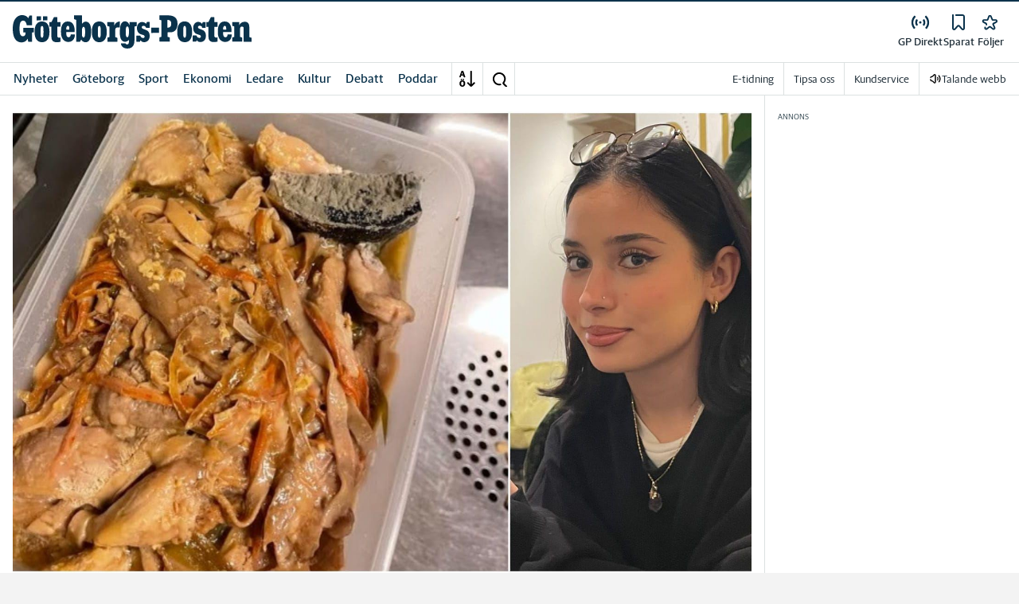

--- FILE ---
content_type: text/html; charset=utf-8
request_url: https://www.gp.se/_next/data/pd3n2pywnvCIW9r3y-6J-/mina-sidor/sparade-artiklar.json
body_size: 47565
content:
<!DOCTYPE html><html lang="sv"><head><meta charSet="utf-8"/><meta name="viewport" content="width=device-width"/><meta name="next-head-count" content="2"/><script defer="">if((navigator.userAgent && !!false)) {
                        const styleElement = document.createElement('style');
                        styleElement.innerHTML = 'body .sticky-header-wrapper, body .app-hidden { display:none; }'
                        document.head.appendChild(styleElement)
                    }</script><script async="" id="kilkaya-script" type="text/javascript" src="//cl-eu2.k5a.io/6176dd27815b4c0f96025a65.js"></script><link href="/fonts/fonts.css" rel="stylesheet"/><link href="/css/print.css" rel="stylesheet" media="print"/><script id="gtm-script" async="">
   (function(w,d,s,l,i){w[l]=w[l]||[];w[l].push({'gtm.start':
    new Date().getTime(),event:'gtm.js'});var f=d.getElementsByTagName(s)[0],
    j=d.createElement(s),dl=l!='dataLayer'?'&l='+l:'';j.async=true;j.src=
    'https://gtm.stampenmedia.se/gtm.js?id='+i+dl;f.parentNode.insertBefore(j,f);
    })(window,document,'script','dataLayer','GTM-M6M2TLN')</script><script id="datalayer-init" async="">
								window.dataLayer = window.dataLayer || [];
						</script><link rel="preload" href="/_next/static/css/3e2219ae9d565d75.css" as="style"/><link rel="stylesheet" href="/_next/static/css/3e2219ae9d565d75.css" data-n-p=""/><noscript data-n-css=""></noscript><script defer="" nomodule="" src="/_next/static/chunks/polyfills-42372ed130431b0a.js"></script><script defer="" src="/_next/static/chunks/974.b9cba4b9f8cc4175.js"></script><script src="/_next/static/chunks/webpack-5ab8079d395e4bdc.js" defer=""></script><script src="/_next/static/chunks/framework-6603b6fce1ea64cf.js" defer=""></script><script src="/_next/static/chunks/main-12de6bb1143a753f.js" defer=""></script><script src="/_next/static/chunks/pages/_app-0ae638adec7d4b1a.js" defer=""></script><script src="/_next/static/chunks/588a83fd-58223940c11397cb.js" defer=""></script><script src="/_next/static/chunks/5872-303c870cf5bec0d1.js" defer=""></script><script src="/_next/static/chunks/2580-183a890f79f14c3d.js" defer=""></script><script src="/_next/static/chunks/3184-8dd30d004ed7f0af.js" defer=""></script><script src="/_next/static/chunks/5594-3ac7c2c032bb63ba.js" defer=""></script><script src="/_next/static/chunks/5900-01686f6836d397d7.js" defer=""></script><script src="/_next/static/chunks/4206-f345ff603794c04f.js" defer=""></script><script src="/_next/static/chunks/4125-f130272c162e5efc.js" defer=""></script><script src="/_next/static/chunks/3174-7798c325b961868f.js" defer=""></script><script src="/_next/static/chunks/2572-0071e0f2a6680296.js" defer=""></script><script src="/_next/static/chunks/5601-c26b1fad4f6d023d.js" defer=""></script><script src="/_next/static/chunks/8024-265b02ec5e24b52f.js" defer=""></script><script src="/_next/static/chunks/8952-8031809d72cae100.js" defer=""></script><script src="/_next/static/chunks/1900-09a78ccb3d015380.js" defer=""></script><script src="/_next/static/chunks/8688-47a71c9013a905b6.js" defer=""></script><script src="/_next/static/chunks/2341-993501b42b75d9d3.js" defer=""></script><script src="/_next/static/chunks/2308-553d1dcfa4939b4b.js" defer=""></script><script src="/_next/static/chunks/8485-3eca337d8f801b7c.js" defer=""></script><script src="/_next/static/chunks/pages/mina-sidor/sparade-artiklar-37d97603a1a00d0a.js" defer=""></script><script src="/_next/static/pd3n2pywnvCIW9r3y-6J-/_buildManifest.js" defer=""></script><script src="/_next/static/pd3n2pywnvCIW9r3y-6J-/_ssgManifest.js" defer=""></script><style data-styled="" data-styled-version="5.3.11">.c-landingpage{padding-top:20px;padding-right:20px;padding-bottom:20px;padding-left:20px;background-color:var(--white);}/*!sc*/
.c-landingpage__no-image{display:-webkit-box;display:-webkit-flex;display:-ms-flexbox;display:flex;-webkit-align-items:center;-webkit-box-align:center;-ms-flex-align:center;align-items:center;-webkit-box-pack:justify;-webkit-justify-content:space-between;-ms-flex-pack:justify;justify-content:space-between;-webkit-flex-wrap:wrap;-ms-flex-wrap:wrap;flex-wrap:wrap;gap:1rem;}/*!sc*/
.c-landingpage__no-image h1{font-size:2rem;margin-bottom:0;}/*!sc*/
@media screen and (min-width:48rem){.c-landingpage__no-image{-webkit-box-pack:start;-webkit-justify-content:flex-start;-ms-flex-pack:start;justify-content:flex-start;}}/*!sc*/
.c-landingpage__paper{text-transform:uppercase;}/*!sc*/
.c-landingpage__topic{display:none;color:var(--gray-600);}/*!sc*/
.c-landingpage__subtitle{margin-left:20px;margin-top:20px;padding-left:20px;padding-right:20px;}/*!sc*/
@media screen and (min-width:62rem){.c-landingpage__subtitle{padding-left:0;}}/*!sc*/
.c-landingpage__presentation{max-width:700px;display:grid;grid-template-columns:[description] 2fr [image] 1fr;grid-gap:1rem;}/*!sc*/
@media screen and (min-width:30rem){.c-landingpage__presentation{grid-template-columns:[description] 5fr [image] 1fr;}}/*!sc*/
.c-landingpage__presentation--no-image{grid-template-columns:[description] 1fr;}/*!sc*/
.c-landingpage__presentation__description{font-size:1rem;grid-area:description;}/*!sc*/
.c-landingpage__presentation__description:last-child{margin-bottom:0;}/*!sc*/
.c-landingpage__presentation__image{grid-area:image;}/*!sc*/
.is-menu-open #ad-takeover,.is-model-open #ad-takeover,.is-user-menu-open #ad-takeover,.is-search-open #ad-takeover{display:none;}/*!sc*/
@media screen and (min-width:62rem){#topPanorama_2_mobile{display:none;}}/*!sc*/
@media screen and (min-width:62rem){.tmp-mobile-only{display:none;}}/*!sc*/
.c-alert{padding:10px 15px;margin-bottom:10px;font-size:0.9375rem;border:1px solid transparent;border-radius:0.25rem;}/*!sc*/
.c-alert *:last-child{margin-bottom:0;}/*!sc*/
.c-alert--primary{color:#004085;background-color:#cce5ff;border-color:#b8daff;}/*!sc*/
.c-alert--success{color:var(--green-800);background-color:var(--bg-color-input-success);border-color:#c3e6cb;}/*!sc*/
.c-alert--warning{color:#856404;background-color:#fff3cd;border-color:#ffeeba;}/*!sc*/
.c-alert--error{color:#721c24;background-color:#f8d7da;border-color:#f5c6cb;}/*!sc*/
.c-alert--fullscreen{padding:15px;position:fixed;bottom:20px;left:20px;z-index:var(--zindex-popover);font-size:1rem;font-weight:500;max-width:21.875rem;width:calc(100% - 40px);margin-bottom:0;box-shadow:0px 8px 16px 0px rgba(0,0,0,0.2);}/*!sc*/
.c-alert--fullscreen.c-alert--error{border-color:transparent;}/*!sc*/
.icon{height:1rem;width:1rem;--color:currentColor;--color-hover:currentColor;}/*!sc*/
.icon:not(.is-stroked){fill:var(--color);}/*!sc*/
.icon:not(.is-stroked):hover,.icon:not(.is-stroked):focus{fill:var(--color-hover);}/*!sc*/
.icon.is-stroked{stroke:var(--color);stroke-width:2;stroke-linecap:round;stroke-linejoin:round;}/*!sc*/
.icon.is-stroked:hover,.icon.is-stroked:focus{stroke:var(--color-hover);}/*!sc*/
.icon--primary{--color:var(--corp-color-darken);--color-hover:var(--corp-color-primary);}/*!sc*/
.icon--warning{--color:var(red-400);}/*!sc*/
.icon--16{height:1rem;width:1rem;}/*!sc*/
.icon--18{height:1.125rem;width:1.125rem;}/*!sc*/
.icon--20{height:1.25rem;width:1.25rem;}/*!sc*/
.icon--22{height:1.375rem;width:1.375rem;}/*!sc*/
.icon--24{height:1.5rem;width:1.5rem;}/*!sc*/
.icon--32{height:2rem;width:2rem;}/*!sc*/
.c-icon{width:1rem;height:1rem;}/*!sc*/
.c-icon--primary{fill:var(--corp-color-darken);}/*!sc*/
.c-icon--primary:hover{fill:var(--corp-color-primary);}/*!sc*/
.c-icon--warning{color:var(red-400);}/*!sc*/
.c-icon--16{width:16px;height:16px;}/*!sc*/
.c-icon--18{width:18px;height:18px;}/*!sc*/
.c-icon--20{width:20px;height:20px;}/*!sc*/
.c-icon--22{width:22px;height:22px;}/*!sc*/
.c-icon--24{width:24px;height:24px;}/*!sc*/
.c-icon--32{width:32px;height:32px;}/*!sc*/
.c-icon--grade{height:30px;width:16px;fill:var(--gray-300);}/*!sc*/
.c-icon--grade.active{fill:var(--gray-800);}/*!sc*/
.c-icon--premium{width:15px;height:14px;vertical-align:middle;}/*!sc*/
.c-icon--users{width:15px;height:15px;}/*!sc*/
.c-article__strossle .strossle{position:relative;overflow:hidden;background:transparent;}/*!sc*/
.c-article__strossle div[class*='widget-header-']{margin-left:0;margin-right:0;margin-bottom:0;padding-left:0 !important;padding-top:5px !important;background:transparent;}/*!sc*/
@media screen and (min-width:62rem){.c-article__strossle div[class*='widget-header-']{margin-bottom:7px;}}/*!sc*/
.c-article__strossle div[class*='post-image-container'] img{margin-bottom:0;}/*!sc*/
.c-article__strossle div[class*='post-content-']{margin:0;padding:0;font-family:'Gothia Sans Serif',-apple-system,BlinkMacSystemFont,'Segoe UI',Roboto,'Helvetica Neue',Arial,sans-serif,'Apple Color Emoji','Segoe UI Emoji','Segoe UI Symbol','Noto Color Emoji';font-size:1rem;line-height:1.26667;overflow:hidden;display:-webkit-box;display:-webkit-flex;display:-ms-flexbox;display:flex;-webkit-line-clamp:2;-webkit-box-orient:vertical;}/*!sc*/
.c-article__strossle div[class*='post-label']{text-transform:uppercase;position:absolute;top:5px;left:5px;z-index:2;color:var(--gray-800);padding:3px 3px 2px 3px;line-height:0.5625rem;font-size:0.5625rem;background-color:var(--yellow-500);font-weight:bold;}/*!sc*/
@media screen and (min-width:62rem){.c-article__strossle div[class*='post-label']{font-size:10px;line-height:10px;padding:4px;}}/*!sc*/
@media screen and (min-width:62rem){.c-article__strossle .ad div[class*='post-text-content']{padding-left:7px;padding-right:7px;}}/*!sc*/
.c-article__strossle div[class*='footer-']{position:absolute;right:0;top:28px;padding:0;width:auto;}/*!sc*/
.c-article__strossle--sidebar div[class*='widget-header-']{margin-bottom:0;}/*!sc*/
.c-article__strossle--sidebar .strossle > .article,.c-article__strossle--sidebar .strossle > .ad{-webkit-flex:none;-ms-flex:none;flex:none;max-width:none;margin:0;padding-top:15px !important;padding-bottom:15px !important;padding-left:0 !important;padding-right:0 !important;}/*!sc*/
.c-article__strossle--sidebar .strossle > .article:not(:last-child)::after,.c-article__strossle--sidebar .strossle > .ad:not(:last-child)::after{content:'';display:block;clear:both;position:relative;width:100%;height:0.0625rem;bottom:-15px;margin-left:auto;margin-right:auto;background-color:rgba(0,0,0,0.075);}/*!sc*/
.c-article__strossle--sidebar .ad div[class*='post-text-content']{padding-bottom:7px;}/*!sc*/
.c-article__strossle--sidebar div[class*='post-title']{margin:0px 0px 8px;padding:10px 0 0 0;font-size:1.5625rem;line-height:1.6875rem;}/*!sc*/
.c-article__strossle--sidebar div[class*='post-image-container']{padding-top:130px;}/*!sc*/
@media screen and (min-width:62rem){.c-article__strossle--bottom .strossle{-webkit-box-pack:justify;-webkit-justify-content:space-between;-ms-flex-pack:justify;justify-content:space-between;}}/*!sc*/
.c-article__strossle--bottom .strossle > .article,.c-article__strossle--bottom .strossle > .ad{margin:0;padding-top:15px !important;padding-bottom:15px !important;padding-left:0 !important;padding-right:0 !important;}/*!sc*/
@media screen and (min-width:30rem){.c-article__strossle--bottom .strossle > .article,.c-article__strossle--bottom .strossle > .ad{-webkit-flex:none;-ms-flex:none;flex:none;max-width:none;}}/*!sc*/
@media screen and (min-width:62rem){.c-article__strossle--bottom .strossle > .article,.c-article__strossle--bottom .strossle > .ad{-webkit-flex:0 0 24%;-ms-flex:0 0 24%;flex:0 0 24%;max-width:24%;padding-bottom:0 !important;padding-top:0 !important;}}/*!sc*/
.c-article__strossle--bottom .strossle > .article::after,.c-article__strossle--bottom .strossle > .ad::after{content:'';display:block;clear:both;position:relative;width:100%;height:0.0625rem;bottom:-15px;margin-left:auto;margin-right:auto;background-color:rgba(0,0,0,0.075);}/*!sc*/
@media screen and (min-width:62rem){.c-article__strossle--bottom .strossle > .article::after,.c-article__strossle--bottom .strossle > .ad::after{display:none;}}/*!sc*/
.c-article__strossle--bottom .strossle > .ad{background-color:#fcf5e5;}/*!sc*/
.c-article__strossle--bottom .strossle > .ad::after{background-color:#ccc;}/*!sc*/
.c-article__strossle--bottom div[class*='post-image-container']{padding-top:0;float:left;margin-right:0.625rem;width:80px;height:80px;}/*!sc*/
@media screen and (min-width:30rem){.c-article__strossle--bottom div[class*='post-image-container']{width:160px;}}/*!sc*/
@media screen and (min-width:62rem){.c-article__strossle--bottom div[class*='post-image-container']{float:none;width:auto;height:auto;margin-right:0;max-height:115px;overflow:hidden;}}/*!sc*/
.c-article__strossle--bottom div[class*='post-image-container'] img{width:80px;height:80px;position:relative;}/*!sc*/
@media screen and (min-width:30rem){.c-article__strossle--bottom div[class*='post-image-container'] img{width:160px;}}/*!sc*/
@media screen and (min-width:62rem){.c-article__strossle--bottom div[class*='post-image-container'] img{width:auto;height:auto;margin-bottom:0;vertical-align:top;}}/*!sc*/
.c-article__strossle--bottom div[class*='post-text-content']{max-height:none;overflow:visible;}/*!sc*/
.c-article__strossle--bottom div[class*='post-title']{padding:0;margin-bottom:3px;font-size:1.25rem;line-height:1.09575;overflow:hidden;display:-webkit-box;display:-webkit-flex;display:-ms-flexbox;display:flex;-webkit-line-clamp:2;-webkit-box-orient:vertical;margin-top:-3px;}/*!sc*/
@media screen and (min-width:62rem){.c-article__strossle--bottom div[class*='post-title']{margin:0px 0px 8px;padding:10px 0 0 0;font-size:1.3125rem;line-height:1.5rem;}}/*!sc*/
.plistaHeadline{font-size:1.375rem !important;padding-bottom:0 !important;margin:0 !important;}/*!sc*/
.plistaList .itemTitle{padding-left:0 !important;}/*!sc*/
.plistaList .itemText{padding-top:0 !important;padding-left:0 !important;}/*!sc*/
.itemLinkPET[data-campaign] .itemTitle{padding-left:10px !important;}/*!sc*/
.itemLinkPET[data-campaign] .itemText{padding-left:10px !important;}/*!sc*/
.plista_widget_belowArticle_2{border-bottom:none !important;margin-bottom:0 !important;padding:0 !important;}/*!sc*/
.c-takeover{display:none;grid-template-rows:10% auto;width:100vw;height:100vh;position:fixed;top:0;right:0;bottom:0;left:0;z-index:9999;overflow:hidden;background:var(--white);}/*!sc*/
.c-takeover.is-shown{display:grid;}/*!sc*/
.c-takeover__banner{background:var(--white);border-bottom:3px solid var(--corp-color-darken);padding:0.5rem 20px;cursor:pointer;z-index:10001;position:fixed;top:0;left:0;right:0;height:2.6875rem;display:none;}/*!sc*/
.c-takeover__plate{position:fixed;top:-9999px;}/*!sc*/
.c-takeover__brand{overflow:hidden;height:1.6875rem;float:left;}/*!sc*/
.c-takeover__brand svg{fill:var(--corp-logo-color);width:100vw;height:100vh;max-width:200px;max-height:27px;}/*!sc*/
.c-takeover__text{font-size:11px;margin-bottom:0;line-height:1.3125rem;float:right;width:150px;text-align:right;}/*!sc*/
@media screen and (min-width:48rem){.c-takeover__text{width:auto;line-height:1.6;font-size:1rem;-webkit-letter-spacing:-0.25px;-moz-letter-spacing:-0.25px;-ms-letter-spacing:-0.25px;letter-spacing:-0.25px;}}/*!sc*/
.c-takeover__text b{color:var(--link-blue);}/*!sc*/
.c-takeover__text::after{content:'→';display:inline;color:var(--link-blue);margin-left:3px;}/*!sc*/
.c-takeover__body{background:transparent;}/*!sc*/
data-styled.g1[id="sc-global-gEsmuR1"]{content:"sc-global-gEsmuR1,"}/*!sc*/
.kofIbh{--track:#c2c2c2;--thumb:#eaeaea;padding:10px;width:24px;height:24px;position:relative;text-indent:-9999em;border-radius:50%;border:2px solid;border-color:var(--track) var(--track) var(--track) var(--thumb);-webkit-transform:translateZ(0);-ms-transform:translateZ(0);transform:translateZ(0);opacity:0;-webkit-animation:fEWCgj 1.1s infinite cubic-bezier(0.88,0.06,0.31,0.98) ,lbWRkT 0.7s cubic-bezier(0.95,-0.04,0.47,1.12) forwards;animation:fEWCgj 1.1s infinite cubic-bezier(0.88,0.06,0.31,0.98) ,lbWRkT 0.7s cubic-bezier(0.95,-0.04,0.47,1.12) forwards;}/*!sc*/
data-styled.g2[id="sc-dc6d2255-0"]{content:"kofIbh,"}/*!sc*/
.dcmVzR{position:absolute;left:50%;top:50%;-webkit-transform:translate(-50%);-ms-transform:translate(-50%);transform:translate(-50%);}/*!sc*/
data-styled.g3[id="sc-dc6d2255-1"]{content:"dcmVzR,"}/*!sc*/
.bflsMg{width:24px;height:24px;}/*!sc*/
data-styled.g4[id="sc-f6d2a60e-0"]{content:"bflsMg,"}/*!sc*/
.fQYOpB{display:-webkit-box;display:-webkit-flex;display:-ms-flexbox;display:flex;-webkit-align-items:center;-webkit-box-align:center;-ms-flex-align:center;align-items:center;-webkit-box-pack:center;-webkit-justify-content:center;-ms-flex-pack:center;justify-content:center;white-space:nowrap;-webkit-user-select:none;-moz-user-select:none;-ms-user-select:none;user-select:none;border:1px solid transparent;cursor:pointer;-webkit-transition:0.23s ease-in-out;transition:0.23s ease-in-out;text-underline-offset:4px;background:transparent;-webkit-tap-highlight-color:transparent;-webkit-touch-callout:none;-webkit-user-select:none;-khtml-user-select:none;-moz-user-select:none;-ms-user-select:none;-webkit-user-select:none;-moz-user-select:none;-ms-user-select:none;user-select:none;font-family:var(--font-family-sans-serif);line-height:1;padding-left:0.75rem;padding-right:0.75rem;font-size:1rem;font-weight:500;padding-left:1.5rem;padding-right:1.5rem;height:2.25rem;border-radius:1.875rem;min-width:90px;width:-webkit-min-content;width:-moz-min-content;width:min-content;padding:0;background:transparent;border:none;min-width:0;width:auto;height:auto;border-radius:0;outline-color:var(--corp-color-darken);}/*!sc*/
.fQYOpB.active{color:var(--gray-800);}/*!sc*/
@media (hover:hover){.fQYOpB:hover{opacity:0.7;}}/*!sc*/
.fQYOpB[disabled],.fQYOpB.disabled,.fQYOpB.btn--disabled{background-color:var(--gray-300);border-color:var(--gray-300);color:var(--gray-600);pointer-events:none;}/*!sc*/
.fQYOpB[disabled]:hover,.fQYOpB.disabled:hover,.fQYOpB.btn--disabled:hover{-webkit-text-decoration:none;text-decoration:none;}/*!sc*/
.fQYOpB[disabled].btn--ghost,.fQYOpB.disabled.btn--ghost,.fQYOpB.btn--disabled.btn--ghost{background-color:transparent;border-color:transparent;}/*!sc*/
.fQYOpB[disabled] svg,.fQYOpB.disabled svg,.fQYOpB.btn--disabled svg{fill:var(--gray-darken);}/*!sc*/
.fQYOpB.btn--block{display:block;width:100%;}/*!sc*/
.fQYOpB.btn--center{margin-left:auto;margin-right:auto;}/*!sc*/
@media screen and (min-width:48rem){.fQYOpB.btn--md-nonblock{display:inline-block;width:auto;}}/*!sc*/
@media screen and (min-width:48rem){.fQYOpB.btn.--login{max-width:105px;}}/*!sc*/
data-styled.g5[id="sc-f6d2a60e-1"]{content:"fQYOpB,"}/*!sc*/
*,*::before,*::after{box-sizing:border-box;}/*!sc*/
:root{-moz-tab-size:4;tab-size:4;}/*!sc*/
html{line-height:1.15;-webkit-text-size-adjust:100%;height:-webkit-fill-available;}/*!sc*/
@supports (font:-apple-system-body){html[data-font='apple-system']{font:-apple-system-body;}}/*!sc*/
body{margin:0;min-height:100vh;min-height:-webkit-fill-available;}/*!sc*/
body{font-family:system-ui,-apple-system,'Segoe UI',Roboto,Helvetica,Arial,sans-serif,'Apple Color Emoji','Segoe UI Emoji';overflow-wrap:break-word;}/*!sc*/
hr{height:0;color:inherit;}/*!sc*/
abbr[title]{-webkit-text-decoration:underline dotted;text-decoration:underline dotted;}/*!sc*/
b,strong{font-weight:bolder;}/*!sc*/
code,kbd,samp,pre{font-family:ui-monospace,SFMono-Regular,Consolas,'Liberation Mono',Menlo,monospace;font-size:1em;}/*!sc*/
small{font-size:80%;}/*!sc*/
sub,sup{font-size:75%;line-height:0;position:relative;vertical-align:baseline;}/*!sc*/
sub{bottom:-0.25em;}/*!sc*/
sup{top:-0.5em;}/*!sc*/
table{text-indent:0;border-color:inherit;}/*!sc*/
button,input,optgroup,select,textarea{font-family:inherit;font-size:100%;line-height:1.15;margin:0;}/*!sc*/
button,select{text-transform:none;}/*!sc*/
button,[type='button'],[type='reset'],[type='submit']{-webkit-appearance:button;-webkit-appearance:button;-moz-appearance:button;appearance:button;}/*!sc*/
::-moz-focus-inner{border-style:none;padding:0;}/*!sc*/
:-moz-focusring{outline:1px dotted ButtonText;}/*!sc*/
:-moz-ui-invalid{box-shadow:none;}/*!sc*/
legend{padding:0;}/*!sc*/
progress{vertical-align:baseline;}/*!sc*/
::-webkit-inner-spin-button,::-webkit-outer-spin-button{height:auto;}/*!sc*/
[type='search']{-webkit-appearance:textfield;outline-offset:-2px;}/*!sc*/
::-webkit-search-decoration{-webkit-appearance:none;}/*!sc*/
::-webkit-file-upload-button{-webkit-appearance:button;font:inherit;}/*!sc*/
summary{display:list-item;}/*!sc*/
img{display:block;max-width:100%;height:auto;border:0;}/*!sc*/
figure{margin:0;}/*!sc*/
iframe{max-width:100%;}/*!sc*/
.visuallyhidden,.sr-only,.skip-links__link{border:0;-webkit-clip:rect(0 0 0 0);clip:rect(0 0 0 0);height:1px;margin:-1px;overflow:hidden;padding:0;position:absolute;width:1px;}/*!sc*/
.img-container{position:relative;overflow:hidden;}/*!sc*/
.img-container picture{position:absolute;bottom:0;width:100%;height:100%;}/*!sc*/
.img-container picture img{width:100%;height:auto;}/*!sc*/
[hidden]{display:none !important;}/*!sc*/
:root{--bg-color-black:rgba(0,0,0,0.6);--bg-color-gray:#f3f3f3;--bg-color-gray-light:#fbfbfb;--bg-color-input-error:#ffcece;--bg-color-input-success:#d4edda;--bg-color-primary-hbk:#eaf1f6;--bg-color-secondary-hbk:#f6fbff;--bg-color-primary-boras:#e2edea;--bg-color-primary-economy:#fff1eb;--bg-color-secondary-economy:#fff9f6;--bg-color-native:#fcf5e5;--bg-transparent-gray:rgba(0,0,0,0.05);--bg-darkmode:#1a1a1a;--distribution-status-post:#fffcea;--border-color:var(--gray-300);--border-divide-color:var(--gray-300);--border-menu-divide-color:var(--gray-500);--blockquote-longread:var(--gray-300);--border-shadow:0px 8px 16px 0px rgba(0,0,0,0.2);--bg-longread-footer:#f3f3f3;--fallback-image-bg-blue:#0a324b;--fallback-image-bg-graphite:#183d45;--fallback-image-bg-green:#024b3a;--fallback-image-bg-purple:#672f55;--fallback-image-bg-black:#000;--gp-brand:var(--blue-700);--hn-brand:var(--blue-700);--hp-brand:var(--blue-700);--bn-brand:var(--blue-700);--st-brand:var(--blue-700);--mn-brand:var(--blue-700);--at-brand:#0472a4;--tt-brand:var(--black);--pt-brand:#672f55;--kp-brand:var(--green-700);--kbp-brand:var(--green-700);--mp-brand:var(--green-700);--sto-brand:var(--green-700);--lt-brand:var(--green-700);--hrp-brand:#004c59;--mkp-brand:#004c59;--gp-brand-darkmode:var(--blue-darkmode-700);--hn-brand-darkmode:var(--blue-darkmode-700);--hp-brand-darkmode:var(--blue-darkmode-700);--bn-brand-darkmode:var(--blue-darkmode-700);--st-brand-darkmode:var(--blue-darkmode-700);--mn-brand-darkmode:var(--blue-darkmode-700);--at-brand-darkmode:#5cbde9;--tt-brand-darkmode:#fff;--pt-brand-darkmode:#c390b3;--kp-brand-darkmode:var(--green-darkmode-700);--kbp-brand-darkmode:var(--green-darkmode-700);--mp-brand-darkmode:var(--green-darkmode-700);--sto-brand-darkmode:var(--green-darkmode-700);--lt-brand-darkmode:var(--green-darkmode-700);--hrp-brand-darkmode:#9ad5df;--mkp-brand-darkmode:#9ad5df;--gray-800:#1e2d37;--gray-700:#324650;--gray-600:#526066;--gray-500:#9eacb2;--gray-400:#cbd2d6;--gray-300:#dce1e1;--gray-200:#f3f3f3;--gray-100:#f8f8f8;--white:#fff;--black:#000000;--white-transparent:rgba(255,255,255,0.7);--gray-darkmode-800:#ffffff;--gray-darkmode-700:#f3f3f3;--gray-darkmode-600:#d2d2d2;--gray-darkmode-500:#989fa2;--gray-darkmode-400:#6f7579;--gray-darkmode-300:#404548;--gray-darkmode-200:#2e2e2f;--gray-darkmode-100:#222222;--blue-800:#0a324b;--blue-700:#0a5582;--blue-600:#4a728a;--blue-500:#80a3b9;--blue-400:#cddde8;--blue-300:#e8eff5;--blue-darkmode-800:#c7e6fa;--blue-darkmode-700:#76bbe5;--blue-darkmode-600:#7697ab;--blue-darkmode-500:#506e80;--blue-darkmode-400:#273a47;--blue-darkmode-300:#1b2833;--green-800:#024b3a;--green-700:#006950;--green-600:#408877;--green-500:#78b0a2;--green-400:#c0dad4;--green-300:#ecf3f2;--green-darkmode-800:#c8f0df;--green-darkmode-700:#5ed0ad;--green-darkmode-600:#6fab9d;--green-darkmode-500:#528075;--green-darkmode-400:#344f49;--green-darkmode-300:#2b3f38;--graphite-800:#183d45;--graphite-700:#305158;--graphite-600:#5b757b;--graphite-500:#97a8ab;--graphite-400:#ced6d8;--graphite-300:#e8edee;--graphite-darkmode-800:#d3e5e8;--graphite-darkmode-700:#a5b9be;--graphite-darkmode-600:#83989d;--graphite-darkmode-500:#5c6b6d;--graphite-darkmode-400:#3e4749;--graphite-darkmode-300:#303b3d;--accent-green-500:var(--green-700);--accent-green-400:#00c389;--accent-green-300:#e1f5f0;--pink-500:#d0386b;--pink-400:#ee94ad;--pink-300:#fff9f6;--orange-500:#cc4b19;--orange-400:#efac6f;--orange-300:#fff0eb;--purple-500:#532e7f;--purple-400:#c8a0c8;--purple-300:#f0ebf5;--red-500:#730f00;--red-400:#bd1800;--red-300:#f8ecec;--yellow-500:#ffcd00;--yellow-400:#fff6bf;--yellow-300:#fcf5e5;--accent-green-darkmode-500:var(--green-darkmode-700);--accent-green-darkmode-400:#5ed0ad;--accent-green-darkmode-300:#183f35;--pink-darkmode-500:#d0386b;--pink-darkmode-400:#ee94ad;--pink-darkmode-300:#660a3e;--orange-darkmode-500:#cc4b19;--orange-darkmode-400:#efac6f;--orange-darkmode-300:#82380a;--purple-darkmode-500:#532e7f;--purple-darkmode-400:#c8a0c8;--purple-darkmode-300:#453554;--plum-700:#672f55;--plum-400:#edd3e7;--plum-300:#f3ecf3;--plum-darkmode-700:#cf9ebe;--plum-darkmode-400:#662d53;--plum-darkmode-300:#3e1e34;--red-darkmode-500:#bd240c;--red-darkmode-400:#e43b3b;--red-darkmode-300:#5d2c2c;--yellow-darkmode-500:#ffcd00;--yellow-darkmode-400:#fff6bf;--yellow-darkmode-300:#946906;--breaking-red:#bd1800;--error-red:#730f00;--link-blue:#2451c6;--market-green:var(--accent-green-500);--longread-black:#222;--native-yellow:#fee69f;--breaking-darkmode-red:#bd1800;--error-darkmode-red:#dc6452;--link-darkmode-blue:#466bca;--market-darkmode-green:#5ed0ad;--native-darkmode-yellow:#fee69f;}/*!sc*/
body{--corp-color-primary:var(--blue-700);--corp-color-darken:var(--blue-800);--corp-color-lighten:var(--blue-500);--corp-logo-color:var(--blue-800);--media-bg-color:10,50,75;--theme-media-bg-color:var(--media-bg-color);--theme-corp-color:var(--corp-color-primary);--theme-corp-color-darken:var(--corp-color-darken);--theme-primary-bg:var(--bg-color-gray);--theme-secondary-bg:var(--white);--theme-carousel-bg:var(--gray-300);--theme-article-bg:var(--white);--theme-box-bg:var(--bg-color-gray);--theme-gradient-shadow:var(--white);--footer-bg-color:var(--corp-color-darken);--fallback-image-bg:var(--fallback-image-bg);--no-overwrite-black:#000;--no-overwrite-white:#fff;--no-overwrite-gray:#1e2d37;--icon-color:var(--corp-color-darken);--bg-top-bar:var(--theme-corp-color-darken);}/*!sc*/
.site-AT{--corp-color-primary:var(--at-brand);--corp-color-inactive:var(--corp-color-darken);--corp-color-darken:var(--blue-800);--corp-color-lighten:var(--blue-600);--corp-color-400:var(--blue-400);--corp-background-color-lighten:var(--blue-300);--corp-logo-color:var(--at-brand);--fallback-image-bg:var(--fallback-image-bg-blue);--media-bg-color:10,50,75;}/*!sc*/
.site-AT [data-theme='dark']{--corp-color-primary:var(--at-brand-darkmode);--corp-color-inactive:var(--blue-darkmode-800);--corp-color-darken:var(--blue-darkmode-800);--corp-color-lighten:var(--blue-darkmode-600);--corp-color-400:var(--blue-darkmode-400);--corp-background-color-lighten:var(--blue-darkmode-300);}/*!sc*/
.site-AU{--corp-color-primary:var(--at-brand);--corp-color-inactive:var(--corp-color-darken);--corp-color-darken:var(--blue-800);--corp-color-lighten:var(--blue-600);--corp-color-400:var(--blue-400);--corp-background-color-lighten:var(--blue-300);--corp-logo-color:var(--at-brand);--fallback-image-bg:var(--fallback-image-bg-blue);--media-bg-color:10,50,75;}/*!sc*/
.site-AU [data-theme='dark']{--corp-color-primary:var(--at-brand-darkmode);--corp-color-inactive:var(--blue-darkmode-800);--corp-color-darken:var(--blue-darkmode-800);--corp-color-lighten:var(--blue-darkmode-600);--corp-color-400:var(--blue-darkmode-400) --corp-background-color-lighten:var(--blue-darkmode-300);}/*!sc*/
.site-BN{--corp-color-primary:var(--blue-700);--corp-color-inactive:var(--corp-color-darken);--corp-color-darken:var(--blue-800);--corp-color-lighten:var(--blue-700);--corp-color-400:var(--blue-400);--corp-background-color-lighten:var(--blue-300);--corp-logo-color:var(--blue-700);--fallback-image-bg:var(--fallback-image-bg-blue);--media-bg-color:10,50,75;}/*!sc*/
.site-BN [data-theme='dark']{--corp-color-primary:var(--blue-darkmode-700);--corp-color-inactive:var(--blue-darkmode-800);--corp-color-darken:var(--blue-darkmode-800);--corp-color-lighten:var(--blue-darkmode-700);--corp-color-400:var(--blue-darkmode-400);--corp-background-color-lighten:var(--blue-darkmode-300);}/*!sc*/
.site-GP{--corp-color-primary:var(--blue-700);--corp-color-inactive:var(--corp-color-darken);--corp-color-darken:var(--blue-800);--corp-color-lighten:var(--blue-700);--corp-color-400:var(--blue-400);--corp-background-color-lighten:var(--blue-300);--corp-logo-color:var(--blue-800);--fallback-image-bg:var(--fallback-image-bg-blue);--media-bg-color:10,50,75;}/*!sc*/
.site-GP [data-theme='dark']{--corp-color-primary:var(--blue-darkmode-700);--corp-color-inactive:var(--blue-darkmode-800);--corp-color-darken:var(--blue-darkmode-800);--corp-color-lighten:var(--blue-darkmode-700);--corp-color-400:var(--blue-darkmode-400);--corp-background-color-lighten:var(--blue-darkmode-300);}/*!sc*/
.site-HN{--corp-color-primary:var(--blue-700);--corp-color-inactive:var(--corp-color-darken);--corp-color-darken:var(--blue-800);--corp-color-lighten:var(--blue-700);--corp-color-400:var(--blue-400);--corp-background-color-lighten:var(--blue-300);--corp-logo-color:var(--blue-700);--fallback-image-bg:var(--fallback-image-bg-blue);--media-bg-color:10,50,75;}/*!sc*/
.site-HN [data-theme='dark']{--corp-color-primary:var(--blue-darkmode-700);--corp-color-inactive:var(--blue-darkmode-800);--corp-color-darken:var(--blue-darkmode-800);--corp-color-lighten:var(--blue-darkmode-700);--corp-color-400:var(--blue-darkmode-400);--corp-background-color-lighten:var(--blue-darkmode-300);}/*!sc*/
.site-HP{--corp-color-primary:var(--blue-700);--corp-color-inactive:var(--corp-color-darken);--corp-color-darken:var(--blue-800);--corp-color-lighten:var(--blue-700);--corp-color-400:var(--blue-400);--corp-background-color-lighten:var(--blue-300);--corp-logo-color:var(--blue-700);--fallback-image-bg:var(--fallback-image-bg-blue);--media-bg-color:10,50,75;}/*!sc*/
.site-HP [data-theme='dark']{--corp-color-primary:var(--blue-darkmode-700);--corp-color-inactive:var(--blue-darkmode-800);--corp-color-darken:var(--blue-darkmode-800);--corp-color-lighten:var(--blue-darkmode-700);--corp-color-400:var(--blue-darkmode-400) --corp-background-color-lighten:var(--blue-darkmode-300);}/*!sc*/
.site-ST{--corp-color-primary:var(--blue-700);--corp-color-inactive:var(--corp-color-darken);--corp-color-darken:var(--blue-800);--corp-color-lighten:var(--blue-700);--corp-color-400:var(--blue-400);--corp-background-color-lighten:var(--blue-300);--corp-logo-color:var(--blue-700);--fallback-image-bg:var(--fallback-image-bg-blue);--media-bg-color:10,50,75;}/*!sc*/
.site-ST [data-theme='dark']{--corp-color-primary:var(--blue-darkmode-700);--corp-color-inactive:var(--blue-darkmode-800);--corp-color-darken:var(--blue-darkmode-800);--corp-color-lighten:var(--blue-darkmode-700);--corp-color-400:var(--blue-darmode-400);--corp-background-color-lighten:var(--blue-darkmode-300);}/*!sc*/
.site-HRP{--corp-color-primary:var(--hrp-brand);--corp-color-inactive:var(--corp-color-darken);--corp-color-darken:var(--graphite-800);--corp-color-lighten:var(--graphite-700);--corp-color-400:var(--graphite-400);--corp-background-color-lighten:var(--graphite-300);--corp-logo-color:var(--blue-800);--fallback-image-bg:var(--fallback-image-bg-graphite);--media-bg-color:1,48,56;}/*!sc*/
.site-HRP [data-theme='dark']{--corp-color-primary:var(--hrp-brand-darkmode);--corp-color-inactive:var(--graphite-darkmode-800);--corp-color-darken:var(--graphite-darkmode-800);--corp-color-lighten:var(--graphite-darkmode-700);--corp-color-400:var(--graphite-darkmode-400);--corp-background-color-lighten:var(--graphite-darkmode-300);}/*!sc*/
.site-KP{--corp-color-primary:var(--green-700);--corp-color-inactive:var(--corp-color-darken);--corp-color-darken:var(--green-800);--corp-color-lighten:var(--green-700);--corp-color-400:var(--green-400);--corp-background-color-lighten:var(--green-300);--corp-logo-color:var(--black);--fallback-image-bg:var(--fallback-image-bg-green);--media-bg-color:0,61,45;}/*!sc*/
.site-KP [data-theme='dark']{--corp-color-primary:var(--green-darkmode-700);--corp-color-inactive:var(--green-darkmode-800);--corp-color-darken:var(--green-darkmode-800);--corp-color-lighten:var(--green-darkmode-700);--corp-color-400:var(--green-darkmode-400);--corp-background-color-lighten:var(--green-darkmode-300);}/*!sc*/
.site-KBP{--corp-color-primary:var(--green-700);--corp-color-inactive:var(--corp-color-darken);--corp-color-darken:var(--green-800);--corp-color-lighten:var(--green-700);--corp-color-400:var(--green-400);--corp-background-color-lighten:var(--green-300);--corp-logo-color:var(--black);--fallback-image-bg:var(--fallback-image-bg-green);--media-bg-color:0,61,45;}/*!sc*/
.site-KBP [data-theme='dark']{--corp-color-primary:var(--green-darkmode-700);--corp-color-inactive:var(--green-darkmode-800);--corp-color-darken:var(--green-darkmode-800);--corp-color-lighten:var(--green-darkmode-700);--corp-color-400:var(--green-darkmode-400);--corp-background-color-lighten:var(--green-darkmode-300);}/*!sc*/
.site-LT{--corp-color-primary:var(--green-700);--corp-color-inactive:var(--corp-color-darken);--corp-color-darken:var(--green-800);--corp-color-lighten:var(--green-700);--corp-color-400:var(--green-400);--corp-background-color-lighten:var(--green-300);--corp-logo-color:var(--black);--fallback-image-bg:var(--fallback-image-bg-green);--media-bg-color:0,105,80;}/*!sc*/
.site-LT [data-theme='dark']{--corp-color-primary:var(--green-darkmode-700);--corp-color-inactive:var(--green-darkmode-800);--corp-color-darken:var(--green-darkmode-800);--corp-color-lighten:var(--green-darkmode-700);--corp-color-400:var(--green-darkmode-400);--corp-background-color-lighten:var(--green-darkmode-300);}/*!sc*/
.site-MKP{--corp-color-primary:var(--mkp-brand);--corp-color-inactive:var(--corp-color-darken);--corp-color-darken:var(--graphite-800);--corp-color-lighten:var(--graphite-700);--corp-color-400:var(--graphite-400);--corp-background-color-lighten:var(--graphite-300);--corp-logo-color:var(--blue-800);--fallback-image-bg:var(--fallback-image-bg-graphite);--media-bg-color:1,48,56;}/*!sc*/
.site-MKP [data-theme='dark']{--corp-color-primary:var(--mkp-brand-darkmode);--corp-color-inactive:var(--graphite-darkmode-800);--corp-color-darken:var(--graphite-darkmode-800);--corp-color-lighten:var(--graphite-darkmode-700);--corp-color-400:var(--graphite-darkmode-400);--corp-background-color-lighten:var(--graphite-darkmode-300);}/*!sc*/
.site-MP{--corp-color-primary:var(--green-700);--corp-color-inactive:var(--corp-color-darken);--corp-color-darken:var(--green-800);--corp-color-lighten:var(--green-700);--corp-color-400:var(--green-400);--corp-background-color-lighten:var(--green-300);--corp-logo-color:var(--black);--fallback-image-bg:var(--fallback-image-bg-green);--media-bg-color:0,61,45;}/*!sc*/
.site-MP [data-theme='dark']{--corp-color-primary:var(--green-darkmode-700);--corp-color-inactive:var(--green-darkmode-800);--corp-color-darken:var(--green-darkmode-800);--corp-color-lighten:var(--green-darkmode-700);--corp-color-400:var(--green-darkmode-400);--corp-background-color-lighten:var(--green-darkmode-300);}/*!sc*/
.site-MN{--corp-color-primary:var(--blue-700);--corp-color-inactive:var(--corp-color-darken);--corp-color-darken:var(--blue-800);--corp-color-lighten:var(--blue-700);--corp-color-400:var(--blue-400);--corp-background-color-lighten:var(--blue-300);--corp-logo-color:var(--blue-700);--fallback-image-bg:var(--fallback-image-bg-blue);--media-bg-color:10,85,130;}/*!sc*/
.site-MN [data-theme='dark']{--corp-color-primary:var(--blue-darkmode-700);--corp-color-inactive:var(--blue-darkmode-800);--corp-color-darken:var(--blue-darkmode-800);--corp-color-lighten:var(--blue-darkmode-700);--corp-color-400:var(--blue-darkmode-400);--corp-background-color-lighten:var(--blue-darkmode-300);}/*!sc*/
.site-PT{--corp-color-primary:var(--plum-700);--corp-color-inactive:var(--corp-color-darken);--corp-color-darken:var(--plum-700);--corp-color-lighten:#875676;--corp-color-400:var(--plum-400);--corp-background-color-lighten:var(--plum-300);--corp-logo-color:var(--black);--fallback-image-bg:var(--fallback-image-bg-purple);--media-bg-color:84,39,70;}/*!sc*/
.site-PT [data-theme='dark']{--corp-color-primary:var(--plum-darkmode-700);--corp-color-inactive:var(--plum-darkmode-700);--corp-color-darken:var(--plum-darkmode-700);--corp-color-lighten:#f0d2e7;--corp-color-400:var(--plum-darkmode-400);--corp-background-color-lighten:var(--plum-darkmode-300);}/*!sc*/
.site-STO{--corp-color-primary:var(--green-700);--corp-color-inactive:var(--corp-color-darken);--corp-color-darken:var(--green-800);--corp-color-lighten:var(--green-700);--corp-color-400:var(--green-400);--corp-background-color-lighten:var(--green-300);--corp-logo-color:var(--black);--fallback-image-bg:var(--fallback-image-bg-green);--media-bg-color:0,61,45;}/*!sc*/
.site-STO [data-theme='dark']{--corp-color-primary:var(--green-darkmode-700);--corp-color-inactive:var(--green-darkmode-800);--corp-color-darken:var(--green-darkmode-800);--corp-color-lighten:var(--green-darkmode-700);--corp-color-400:var(--green-darkmode-400);--corp-background-color-lighten:var(--green-darkmode-300);}/*!sc*/
.site-TT{--corp-color-primary:var(--graphite-800);--corp-color-inactive:var(--graphite-800);--corp-color-darken:var(--black);--corp-color-lighten:var(--gray-800);--corp-color-400:var(--graphite-400);--corp-background-color-lighten:var(--graphite-300);--corp-logo-color:var(--black);--fallback-image-bg:var(--fallback-image-bg-black);--media-bg-color:0,0,0;}/*!sc*/
.site-TT [data-theme='dark']{--corp-color-primary:var(--graphite-darkmode-800);--corp-color-inactive:var(--graphite-darkmode-800);--corp-color-darken:#fff;--corp-color-lighten:var(--gray-darkmode-800);--corp-color-400:var(--graphite-darkmode-400);--corp-background-color-lighten:var(--graphite-darkmode-300);}/*!sc*/
[data-theme='economy'],[data-theme='ekonomi'],[data-theme='hallandeconomy']{--theme-primary-bg:var(--bg-color-primary-economy);--theme-secondary-bg:var(--bg-color-secondary-economy);--theme-article-bg:var(--bg-color-primary-economy);--theme-corp-color:#dd3b71;--theme-corp-color-darken:#9b003e;--theme-carousel-bg:var(--theme-secondary-bg);--theme-gradient-shadow:var(--bg-color-secondary-economy);--theme-media-bg-color:221,59,113;--theme-box-bg:#f4e6e1;--corp-background-color-lighten:var(--pink-300);--border-color:var(--gray-400);--bg-top-bar:var(--theme-corp-color-darken);}/*!sc*/
[data-theme='boras']{--theme-primary-bg:var(--bg-color-primary-boras);--theme-secondary-bg:var(--white);--corp-background-color-lighten:var(--white);--theme-article-bg:var(--bg-color-primary-boras);--theme-corp-color:var(--green-700);--theme-corp-color-darken:var(--green-800);--theme-carousel-bg:var(--theme-secondary-bg);--theme-media-bg-color:0,107,82;--theme-box-bg:#d6e1de;}/*!sc*/
[data-theme='hbk']{--theme-primary-bg:var(--bg-color-primary-hbk);--theme-secondary-bg:var(--bg-color-secondary-hbk);--corp-background-color-lighten:var(--bg-color-secondary-hbk);--theme-article-bg:var(--bg-color-primary-hbk);--theme-gradient-shadow:var(--bg-color-secondary-hbk);--theme-carousel-bg:var(--theme-secondary-bg);--theme-box-bg:#dfe7eb;}/*!sc*/
[data-theme='native']{--corp-color-primary:var(--gray-600);--corp-color-darken:var(--gray-800);--theme-corp-color:var(--gray-600);--theme-secondary-bg:var(--white);--theme-corp-color-darken:var(--gray-800);--theme-article-bg:var(--bg-color-native);--theme-box-bg:#efe9d9;--border-color:var(--gray-400);}/*!sc*/
[data-theme='gp']{--theme-secondary-bg:var(--blue-800);--theme-corp-color-darken:var(--blue-800);--theme-corp-color:var(--blue-500);--theme-media-bg-color:var(--white);--corp-color-primary:var(--blue-700);--theme-media-bg-color:10,50,75;--theme-carousel-bg:var(--blue-800);--bg-color-gray:var(--blue-800);--swiper-pagination-bullet-inactive-color:var(--white);--black-lighten:var(--blue-500);--border-color:var(--blue-500);--gray-800:var(--white);}/*!sc*/
[data-theme='dark']{--theme-article-bg:var(--bg-darkmode);--theme-box-bg:var(--gray-darkmode-200);--gray-800:var(--gray-darkmode-800);--gray-700:var(--gray-darkmode-700);--gray-600:var(--gray-darkmode-600);--gray-500:var(--gray-darkmode-500);--gray-400:var(--gray-darkmode-400);--gray-300:var(--gray-darkmode-300);--gray-200:var(--gray-darkmode-200);--gray-100:var(--gray-darkmode-100);--blue-800:var(--blue-darkmode-800);--blue-700:var(--blue-darkmode-700);--blue-600:var(--blue-darkmode-600);--blue-500:var(--blue-darkmode-500);--blue-400:var(--blue-darkmode-400);--blue-300:var(--blue-darkmode-300);--green-800:var(--green-darkmode-800);--green-700:var(--green-darkmode-700);--green-600:var(--green-darkmode-600);--green-500:var(--green-darkmode-500);--green-400:var(--green-darkmode-400);--green-300:var(--green-darkmode-300);--graphite-800:var(--graphite-darkmode-800);--graphite-700:var(--graphite-darkmode-700);--graphite-600:var(--graphite-darkmode-600);--graphite-500:var(--graphite-darkmode-500);--graphite-400:var(--graphite-darkmode-400);--graphite-300:var(--graphite-darkmode-300);--accent-green-500:var(--accent-green-darkmode-500);--accent-green-400:var(--accent-green-darkmode-400);--accent-green-300:var(--accent-green-darkmode-300);--pink-500:var(--pink-darkmode-500);--pink-400:var(--pink-darkmode-400);--pink-300:var(--pink-darkmode-300);--orange-500:var(--orange-darkmode-500);--orange-400:var(--orange-darkmode-400);--orange-300:var(--orange-darkmode-300);--purple-500:var(--purple-darkmode-500);--purple-400:var(--purple-darkmode-400);--purple-300:var(--purple-darkmode-300);--red-500:var(--red-darkmode-500);--red-400:var(--red-darkmode-400);--red-300:var(--red-darkmode-300);--yellow-500:var(--yellow-darkmode-500);--yellow-400:var(--yellow-darkmode-400);--yellow-300:var(--yellow-darkmode-300);--plum-700:var(--plum-darkmode-700);--plum-400:var(--plum-darkmode-400);--plum-300:var(--plum-darkmode-300);--breaking-red:var(--breaking-darkmode-red);--error-red:var(--error-darkmode-red);--link-blue:var(--link-darkmode-blue);--market-green:var(--market-darkmode-green);--longread-black:#222;--native-yellow:var(--native-darkmode-yellow);--white:var(--bg-darkmode);--black:#fff;--border-color:var(--gray-300);--border-divide-color:var(--gray-400);--blockquote-longread:var(--gray-500);--bg-longread-footer:var(--bg-darkmode);--bg-top-bar:var(--gray-300);--theme-corp-color:var(--corp-color-primary);--theme-corp-color-darken:var(--corp-color-darken);--theme-primary-bg:var(--gray-200);--theme-secondary-bg:var(--white);--theme-carousel-bg:var(--gray-300);--theme-article-bg:var(--white);--theme-box-bg:var(--gray-200);--theme-gradient-shadow:var(--white);--theme-media-bg-color:46,46,47;--icon-color:#fff;}/*!sc*/
body [data-theme='dark']{color:var(--gray-800);}/*!sc*/
:root{--font-size-base:1rem;--font-size-base-heading:1rem;--font-family-sans-serif:'Gothia Sans Serif',-apple-system,BlinkMacSystemFont,'Segoe UI',Roboto,'Helvetica Neue',Arial,sans-serif,'Apple Color Emoji','Segoe UI Emoji','Segoe UI Symbol','Noto Color Emoji';--font-family-serif:'Gothia Serif',Serif;--font-family-body-text:Georgia,'Times New Roman',Times,serif;--font-family-monospace:SFMono-Regular,Menlo,Monaco,Consolas,'Liberation Mono','Courier New',monospace;--font-family-base:-apple-system,BlinkMacSystemFont,'Segoe UI',Roboto,'Helvetica Neue',Arial,sans-serif,'Apple Color Emoji','Segoe UI Emoji','Segoe UI Symbol','Noto Color Emoji';--line-height-base:1.5;--spacer:1rem;--headings-margin-bottom:calc(var(--spacer) / 2);--headings-font-family:var(--font-family-serif);--headings-font-weight:700;--breaking-headings-font-weight:900;--headings-line-height:1.2;--h1-font-size:calc(var(--font-size-base-heading) * 2.5);--h2-font-size:calc(var(--font-size-base-heading) * 2);--h3-font-size:calc(var(--font-size-base-heading) * 1.75);--h4-font-size:calc(var(--font-size-base-heading) * 1.5);--h5-font-size:calc(var(--font-size-base-heading) * 1.25);--h6-font-size:var(--font-size-base-heading);--teaser-heading-full:calc(var(--font-size-base) * 1.625);--teaser-heading-full-larger:calc(var(--font-size-base) * 2.625);--teaser-heading-left:calc(var(--font-size-base) * 1.25);--teaser-heading-left-larger:calc(var(--font-size-base) * 1.688);--teaser-heading-horizontal-breaking:calc(var(--font-size-base) * 3.75);--teaser-heading-longread-mobile:calc(var(--font-size-base) * 1.75);--article-card-heading:calc(var(--font-size-base) * 1.375);}/*!sc*/
h1,h2,h3,h4,h5,h6{margin-top:0;margin-bottom:var(--headings-margin-bottom);font-family:var(--headings-font-family);font-weight:var(--headings-font-weight);line-height:var(--headings-line-height);}/*!sc*/
h1.section-title,h2.section-title,h3.section-title,h4.section-title,h5.section-title,h6.section-title{font-family:var(--font-family-sans-serif);font-size:1.75rem;}/*!sc*/
@media (screen and (min-width:48rem)){h1.section-title,h2.section-title,h3.section-title,h4.section-title,h5.section-title,h6.section-title{font-size:2.125rem;}}/*!sc*/
h1{font-size:var(--h1-font-size);}/*!sc*/
h2{font-size:var(--h2-font-size);}/*!sc*/
h3{font-size:var(--h3-font-size);}/*!sc*/
h4{font-size:var(--h4-font-size);}/*!sc*/
h5{font-size:var(--h5-font-size);}/*!sc*/
h6{font-size:var(--h6-font-size);}/*!sc*/
:root{--zindex-bring-forward:1;--zindex-ads:3;--zindex-dropdown:1000;--zindex-sticky:1020;--zindex-sticky-menu:1025;--zindex-fixed:1030;--zindex-modal-backdrop:1040;--zindex-modal:1050;--zindex-popover:1060;--zindex-tooltip:1070;--zindex-fullscreen:2000;}/*!sc*/
a{color:var(--gray-800);-webkit-text-decoration:none;text-decoration:none;background-color:transparent;-webkit-text-decoration-skip:objects;}/*!sc*/
body{width:100%;background-color:var(--theme-primary-bg);font-family:'Gothia Sans Serif',-apple-system,BlinkMacSystemFont,'Segoe UI',Roboto,'Helvetica Neue',Arial,'Noto Sans',sans-serif,'Apple Color Emoji','Segoe UI Emoji','Segoe UI Symbol','Noto Color Emoji';font-size:1rem;font-weight:normal;line-height:var(--line-height-base);color:var(--gray-800);text-align:left;-webkit-font-smoothing:antialiased;-moz-osx-font-smoothing:grayscale;}/*!sc*/
body.is-image-open,body.set-overflow-hidden{overflow:hidden;}/*!sc*/
p{margin-top:0;margin-bottom:20px;}/*!sc*/
svg{overflow:hidden;vertical-align:middle;}/*!sc*/
svg.header-brand{fill:var(--brand-fill);}/*!sc*/
:root{--main-container-padding:16px;--container-padding-base:16px;--negative-padding-base:calc(var(--container-padding-base) * -1);--additional-fullwidth-spacing:calc(var(--container-padding-base) * 2);--article-padding-top:25px;--grid-row-gap:16px;--grid-column-gap:16px;--container-min-height:640px;}/*!sc*/
:root{--container-max-width:83.25rem;--grid-base-max-width:48rem;--grid-base-xl-max-width:61.25rem;--grid-xl-max-width:78.125rem;--grid-article-base-max-width:42.063rem;--purchase-register-page-main-content-width:32rem;--purchase-page-main-content-width:20rem;--search-input-width:23.75rem;--category-menu-height:2.5rem;--panorama-ad-width:980px;--header-row-height:2.5rem;--header-top-section-height:3.375rem;--header-brand-row-height:4.75rem;--header-height-sticky:2.875rem;--outsider-ad-width:320px;--article-with-sidebar-width:calc(100% - var(--outsider-ad-width));}/*!sc*/
#nprogress{--npcolor:var(--corp-color-darken);}/*!sc*/
#nprogress .bar{background:var(--npcolor);position:fixed;z-index:1031;top:0;left:0;width:100%;height:4px;}/*!sc*/
#nprogress .peg{display:block;position:absolute;right:0px;width:100px;height:100%;box-shadow:0 0 10px var(--npcolor),0 0 5px var(--npcolor);opacity:1;-webkit-transform:rotate(3deg) translate(0px,-4px);-ms-transform:rotate(3deg) translate(0px,-4px);-webkit-transform:rotate(3deg) translate(0px,-4px);-ms-transform:rotate(3deg) translate(0px,-4px);transform:rotate(3deg) translate(0px,-4px);}/*!sc*/
#nprogress .spinner{display:block;position:fixed;z-index:1031;top:15px;right:15px;}/*!sc*/
#nprogress .spinner-icon{width:18px;height:18px;box-sizing:border-box;border:solid 2px transparent;border-top-color:var(--npcolor);border-left-color:var(--npcolor);border-radius:50%;-webkit-animation:nprogress-spinner 400ms linear infinite;-webkit-animation:nprogress-spinner 400ms linear infinite;animation:nprogress-spinner 400ms linear infinite;}/*!sc*/
.nprogress-custom-parent{overflow:hidden;position:relative;}/*!sc*/
.nprogress-custom-parent #nprogress .spinner,.nprogress-custom-parent #nprogress .bar{position:absolute;}/*!sc*/
@-webkit-keyframes nprogress-spinner{0%{-webkit-transform:rotate(0deg);}100%{-webkit-transform:rotate(360deg);}}/*!sc*/
@-webkit-keyframes nprogress-spinner{0%{-webkit-transform:rotate(0deg);-ms-transform:rotate(0deg);transform:rotate(0deg);}100%{-webkit-transform:rotate(360deg);-ms-transform:rotate(360deg);transform:rotate(360deg);}}/*!sc*/
@keyframes nprogress-spinner{0%{-webkit-transform:rotate(0deg);-ms-transform:rotate(0deg);transform:rotate(0deg);}100%{-webkit-transform:rotate(360deg);-ms-transform:rotate(360deg);transform:rotate(360deg);}}/*!sc*/
data-styled.g9[id="sc-global-ckDPxk1"]{content:"sc-global-ckDPxk1,"}/*!sc*/
.kQQayP{position:relative;width:100%;padding-left:16px;padding-right:16px;max-width:var(--container-max-width);margin-left:auto;margin-right:auto;}/*!sc*/
@media screen and (min-width:48rem){}/*!sc*/
@media screen and (min-width:62rem){}/*!sc*/
@media screen and (min-width:75rem){}/*!sc*/
.sticky-outer-wrapper + .kQQayP.kQQayP{margin-top:16px;}/*!sc*/
.jkMPBr{position:relative;width:100%;padding-left:16px;padding-right:16px;padding-left:0;padding-right:0;}/*!sc*/
@media screen and (min-width:48rem){}/*!sc*/
@media screen and (min-width:62rem){}/*!sc*/
@media screen and (min-width:75rem){}/*!sc*/
data-styled.g18[id="sc-35f6929b-0"]{content:"kQQayP,jkMPBr,"}/*!sc*/
.fYLKgP{display:block;}/*!sc*/
@media screen and (min-width:62rem){.fYLKgP{display:none;}}/*!sc*/
data-styled.g21[id="sc-350a65e3-2"]{content:"fYLKgP,"}/*!sc*/
.gdFxpK{display:none;}/*!sc*/
@media screen and (min-width:62rem){.gdFxpK{display:block;}}/*!sc*/
data-styled.g22[id="sc-350a65e3-3"]{content:"gdFxpK,"}/*!sc*/
body.is-header-sticky .sc-350a65e3-4,body.is-longread-menu-open .JIRsu{display:none;}/*!sc*/
data-styled.g23[id="sc-350a65e3-4"]{content:"JIRsu,"}/*!sc*/
header.is-header-longread .sc-350a65e3-6{display:none;}/*!sc*/
data-styled.g25[id="sc-350a65e3-6"]{content:"lorTEY,"}/*!sc*/
.jkCnMd{position:fixed;left:-999px;top:-999px;z-index:var(--zindex-bring-forward);padding:16px;background-color:var(--theme-box-bg);font-weight:700;min-width:11.25rem;text-align:center;}/*!sc*/
.jkCnMd:focus,.jkCnMd:focus-visible{left:1rem;top:1rem;}/*!sc*/
data-styled.g26[id="sc-350a65e3-7"]{content:"jkCnMd,"}/*!sc*/
.eTWpHf{display:-webkit-box;display:-webkit-flex;display:-ms-flexbox;display:flex;-webkit-align-items:center;-webkit-box-align:center;-ms-flex-align:center;align-items:center;-webkit-box-pack:center;-webkit-justify-content:center;-ms-flex-pack:center;justify-content:center;}/*!sc*/
data-styled.g27[id="sc-350a65e3-8"]{content:"eTWpHf,"}/*!sc*/
.jsRpAe{list-style:none;margin-top:0;margin-bottom:0;padding-left:0;}/*!sc*/
data-styled.g41[id="sc-37181293-1"]{content:"jsRpAe,"}/*!sc*/
.faUJNI{display:-webkit-box;display:-webkit-flex;display:-ms-flexbox;display:flex;-webkit-align-items:center;-webkit-box-align:center;-ms-flex-align:center;align-items:center;height:var(--header-row-height);}/*!sc*/
@media screen and (min-width:48rem){.faUJNI.app-hide{visibility:hidden;display:block;width:5rem;}}/*!sc*/
.faUJNI svg,.faUJNI img{fill:var(--svg-fill,var(--corp-logo-color));width:100%;max-width:calc(-185px + 100vw);}/*!sc*/
.faUJNI svg.sto,.faUJNI img.sto{height:1.625rem;}/*!sc*/
.faUJNI svg.tt,.faUJNI img.tt{height:2rem;}/*!sc*/
@media screen and (min-width:48rem){.faUJNI svg,.faUJNI img{max-height:3.1875rem;max-width:var(--svg-max-width,23.125rem);}.faUJNI svg.temp-hp,.faUJNI img.temp-hp{max-width:17rem;margin-left:-3px;}.faUJNI svg.sto,.faUJNI img.sto{height:2.6875rem;}.faUJNI svg.hn,.faUJNI img.hn{width:16.7813rem;}.faUJNI svg.tt,.faUJNI img.tt{height:5rem;}}/*!sc*/
@media screen and (min-width:48rem){body.is-header-sticky .sc-37181293-2,body.is-longread-menu-open .faUJNI{height:var(--header-height-sticky);}body.is-header-sticky .sc-37181293-2 svg,body.is-longread-menu-open .faUJNI svg{max-height:var(--header-height-sticky);}}/*!sc*/
body.site-TT.is-header-sticky .sc-37181293-2 svg,body.site-TT.is-longread-menu-open .faUJNI svg{max-width:4.375rem;}/*!sc*/
data-styled.g42[id="sc-37181293-2"]{content:"faUJNI,"}/*!sc*/
.iLjUSG{--container-position:initial;--svg-fill:var(--corp-logo-color);--svg-max-width:9.375rem;--header-border-display:1px solid var(--border-color);--header-border-top:2px solid var(--corp-color-darken);position:var(--container-position,initial);width:100%;background-color:var(--header-background-color);border-bottom:var(--header-border-display);}/*!sc*/
@media screen and (min-width:30rem){.iLjUSG{--svg-max-width:23.125rem;}}/*!sc*/
@media screen and (min-width:62rem){.iLjUSG{border-top:var(--header-border-top);}.iLjUSG.is-header-longread{border-top:none;}}/*!sc*/
body.is-header-sticky .sc-37181293-4{background-color:var(--sticky-header-background);box-shadow:0px 8px 16px 0px rgba(0,0,0,0.2);border-top:2px solid var(--corp-color-darken);border-bottom:none;}/*!sc*/
body.is-header-sticky .sc-37181293-4.is-header-longread{border-top:none !important;}/*!sc*/
data-styled.g44[id="sc-37181293-4"]{content:"iLjUSG,"}/*!sc*/
.cccTUd{display:-webkit-box;display:-webkit-flex;display:-ms-flexbox;display:flex;margin-left:auto;}/*!sc*/
data-styled.g46[id="sc-37181293-6"]{content:"cccTUd,"}/*!sc*/
.gznBke{border-right:1px solid var(--border-divide-color);}/*!sc*/
.gznBke a{display:-webkit-box;display:-webkit-flex;display:-ms-flexbox;display:flex;-webkit-align-items:center;-webkit-box-align:center;-ms-flex-align:center;align-items:center;-webkit-text-decoration:none;text-decoration:none;color:var(--gray-800);height:var(--header-row-height);font-size:0.875rem;padding-left:12px;padding-right:12px;}/*!sc*/
.gznBke a:hover{opacity:0.8;}/*!sc*/
.gznBke:last-child{border-right:0;}/*!sc*/
.gznBke:last-child a{padding-right:0;}/*!sc*/
data-styled.g47[id="sc-37181293-7"]{content:"gznBke,"}/*!sc*/
.eBVpEC{height:1px;background-color:var(--border-divide-color);display:-webkit-box;display:-webkit-flex;display:-ms-flexbox;display:flex;}/*!sc*/
data-styled.g50[id="sc-37181293-10"]{content:"eBVpEC,"}/*!sc*/
.djHsrq{display:-webkit-box;display:-webkit-flex;display:-ms-flexbox;display:flex;-webkit-box-pack:justify;-webkit-justify-content:space-between;-ms-flex-pack:justify;justify-content:space-between;-webkit-align-items:center;-webkit-box-align:center;-ms-flex-align:center;align-items:center;height:var(--header-brand-row-height);}/*!sc*/
@media screen and (min-width:75rem){.djHsrq{border-bottom:none;}}/*!sc*/
.djHsrq .sc-37181293-2{width:155px;}/*!sc*/
@media screen and (max-width:22.5625rem){.djHsrq .sc-37181293-2{width:130px;}}/*!sc*/
@media (min-width:400px){.djHsrq .sc-37181293-2{width:190px;}}/*!sc*/
@media screen and (min-width:48rem){.djHsrq .sc-37181293-2{width:auto;}}/*!sc*/
.djHsrq .sc-37181293-9{display:none;}/*!sc*/
@media screen and (min-width:62rem){.djHsrq .sc-37181293-9{display:-webkit-box;display:-webkit-flex;display:-ms-flexbox;display:flex;}}/*!sc*/
header.is-header-longread .sc-37181293-11 .sc-37181293-2{width:180px;}/*!sc*/
header.is-header-longread .sc-37181293-11 .sc-37181293-2 svg{width:100%;max-height:var(--header-height-sticky);}/*!sc*/
body.is-header-sticky .sc-37181293-11,body.is-longread-menu-open .djHsrq{height:var(--header-height-sticky);border-bottom:none;}/*!sc*/
body.is-header-sticky .sc-37181293-11 .sc-37181293-2,body.is-longread-menu-open .djHsrq .sc-37181293-2{width:180px;}/*!sc*/
body.is-header-sticky .sc-37181293-11 .sc-37181293-2 svg,body.is-longread-menu-open .djHsrq .sc-37181293-2 svg{width:100%;}/*!sc*/
data-styled.g51[id="sc-37181293-11"]{content:"djHsrq,"}/*!sc*/
.jIZdcX{color:var(--corp-color-darken);cursor:pointer;display:-webkit-box;display:-webkit-flex;display:-ms-flexbox;display:flex;-webkit-align-items:center;-webkit-box-align:center;-ms-flex-align:center;align-items:center;-webkit-box-pack:center;-webkit-justify-content:center;-ms-flex-pack:center;justify-content:center;position:relative;width:var(--header-row-height);height:var(--header-row-height);border-left:1px solid var(--border-divide-color);border-right:1px solid var(--border-divide-color);}/*!sc*/
.is-header-sticky .sc-37181293-20,.is-longread-menu-open .jIZdcX{height:var(--header-height-sticky);width:var(--header-height-sticky);}/*!sc*/
.is-longread-menu-open .sc-37181293-20{height:2.5rem;width:2.5rem;}/*!sc*/
data-styled.g60[id="sc-37181293-20"]{content:"jIZdcX,"}/*!sc*/
.eRevYe{border-left:0;}/*!sc*/
data-styled.g62[id="sc-37181293-22"]{content:"eRevYe,"}/*!sc*/
.ilNyBX{display:-webkit-box;display:-webkit-flex;display:-ms-flexbox;display:flex;gap:12px;-webkit-flex-direction:row;-ms-flex-direction:row;flex-direction:row;-webkit-align-items:center;-webkit-box-align:center;-ms-flex-align:center;align-items:center;-webkit-box-pack:start;-webkit-justify-content:flex-start;-ms-flex-pack:start;justify-content:flex-start;}/*!sc*/
@media screen and (min-width:48rem){}/*!sc*/
@media screen and (min-width:62rem){}/*!sc*/
@media screen and (min-width:75rem){}/*!sc*/
.jKtVpO{display:-webkit-box;display:-webkit-flex;display:-ms-flexbox;display:flex;gap:12px;-webkit-flex-direction:row;-ms-flex-direction:row;flex-direction:row;-webkit-align-items:center;-webkit-box-align:center;-ms-flex-align:center;align-items:center;-webkit-box-pack:start;-webkit-justify-content:flex-start;-ms-flex-pack:start;justify-content:flex-start;}/*!sc*/
@media screen and (min-width:48rem){}/*!sc*/
@media screen and (min-width:62rem){.jKtVpO{gap:32px;}}/*!sc*/
@media screen and (min-width:75rem){}/*!sc*/
.hrzhhU{display:-webkit-box;display:-webkit-flex;display:-ms-flexbox;display:flex;gap:8px;-webkit-flex-direction:row;-ms-flex-direction:row;flex-direction:row;-webkit-align-items:center;-webkit-box-align:center;-ms-flex-align:center;align-items:center;-webkit-box-pack:start;-webkit-justify-content:flex-start;-ms-flex-pack:start;justify-content:flex-start;}/*!sc*/
@media screen and (min-width:48rem){}/*!sc*/
@media screen and (min-width:62rem){.hrzhhU{gap:4px;}}/*!sc*/
@media screen and (min-width:75rem){}/*!sc*/
data-styled.g65[id="sc-b50b2c06-0"]{content:"ilNyBX,jKtVpO,hrzhhU,"}/*!sc*/
.pCbqS{-webkit-flex-shrink:0;-ms-flex-negative:0;flex-shrink:0;}/*!sc*/
.pCbqS.c-icon{vertical-align:middle;}/*!sc*/
.pCbqS.c-icon--16{width:16px;height:16px;}/*!sc*/
.pCbqS.c-icon--18{width:18px;height:18px;}/*!sc*/
.pCbqS.c-icon--20{width:20px;height:20px;}/*!sc*/
.pCbqS.c-icon--22{width:22px;height:22px;}/*!sc*/
.pCbqS.c-icon--24{width:24px;height:24px;}/*!sc*/
.pCbqS.c-icon--32{width:32px;height:32px;}/*!sc*/
data-styled.g86[id="sc-87f81c48-0"]{content:"pCbqS,"}/*!sc*/
.eklJTc{pointer-events:all;font-weight:inherit;}/*!sc*/
data-styled.g115[id="sc-2b601567-0"]{content:"eklJTc,"}/*!sc*/
.dAhndi{color:var(--white-transparent,rgba(255,255,255,0.7));padding-bottom:50px;margin-bottom:50px;margin-top:1.875rem;border-bottom:1px solid var(--white,#fff);}/*!sc*/
@media screen and (min-width:62rem){.dAhndi{padding-bottom:0;margin-bottom:0;margin-top:0;border-bottom:none;}}/*!sc*/
.dAhndi p{margin-bottom:0;}/*!sc*/
.dAhndi p strong{color:var(--white);}/*!sc*/
data-styled.g121[id="sc-8a9b8885-0"]{content:"dAhndi,"}/*!sc*/
.hIOVDt{list-style:none;margin:0;padding:0;}/*!sc*/
.hIOVDt:nth-child(2){margin-top:30px;margin-bottom:30px;}/*!sc*/
@media screen and (min-width:48rem){.hIOVDt{text-align:center;min-height:180px;min-width:30%;}.hIOVDt:nth-child(2){border-right:1px solid var(--white-transparent);border-left:1px solid var(--white-transparent);margin-top:0;margin-bottom:0;}}/*!sc*/
@media screen and (min-width:62rem){.hIOVDt{padding-left:1rem;text-align:left;border-left:1px solid var(--white-transparent);-webkit-flex-basis:33.3%;-ms-flex-preferred-size:33.3%;flex-basis:33.3%;min-width:auto;}}/*!sc*/
data-styled.g122[id="sc-ac6bdc9a-0"]{content:"hIOVDt,"}/*!sc*/
.jYcpTP{color:var(--white,#fff);font-size:1.25rem;}/*!sc*/
data-styled.g124[id="sc-ac6bdc9a-2"]{content:"jYcpTP,"}/*!sc*/
.ekqncy{font-weight:400;color:var(--white-transparent,rgba(255,255,255,0.7));}/*!sc*/
.ekqncy:hover{color:var(--white-transparent,rgba(255,255,255,0.7));-webkit-text-decoration:underline;text-decoration:underline;}/*!sc*/
data-styled.g125[id="sc-ac6bdc9a-3"]{content:"ekqncy,"}/*!sc*/
.hmlwGh{text-align:center;margin-top:50px;font-size:0.8125rem;}/*!sc*/
.hmlwGh:nth-child(n) + a{margin-left:0.3ch;}/*!sc*/
@media screen and (min-width:62rem){.hmlwGh{display:-webkit-box;display:-webkit-flex;display:-ms-flexbox;display:flex;text-align:left;}}/*!sc*/
data-styled.g126[id="sc-2e82e6e3-0"]{content:"hmlwGh,"}/*!sc*/
.emSLlt{margin-top:4px;}/*!sc*/
data-styled.g127[id="sc-2e82e6e3-1"]{content:"emSLlt,"}/*!sc*/
.goLFkQ{color:var(--white,#fff);width:120px;height:40px;margin-bottom:20px;}/*!sc*/
@media screen and (min-width:62rem){.goLFkQ{margin-bottom:0;margin-right:20px;}}/*!sc*/
data-styled.g128[id="sc-2e82e6e3-2"]{content:"goLFkQ,"}/*!sc*/
.IEdvB p,.IEdvB a{color:var(--white,#fff);}/*!sc*/
.IEdvB p:empty:before{content:' ';white-space:pre;}/*!sc*/
data-styled.g129[id="sc-2e82e6e3-3"]{content:"IEdvB,"}/*!sc*/
.eJldCG{text-align:center;color:var(--white,#fff);font-size:11px;padding-top:16px;}/*!sc*/
@media screen and (min-width:48rem){.eJldCG{text-align:right;}}/*!sc*/
data-styled.g130[id="sc-2e82e6e3-4"]{content:"eJldCG,"}/*!sc*/
.bnXdbO a{display:-webkit-box;display:-webkit-flex;display:-ms-flexbox;display:flex;-webkit-flex-direction:column;-ms-flex-direction:column;flex-direction:column;-webkit-align-items:center;-webkit-box-align:center;-ms-flex-align:center;align-items:center;-webkit-box-pack:justify;-webkit-justify-content:space-between;-ms-flex-pack:justify;justify-content:space-between;color:var(--gray-800);min-width:2.5rem;}/*!sc*/
.bnXdbO a > div:first-child{height:24px;display:-webkit-box;display:-webkit-flex;display:-ms-flexbox;display:flex;-webkit-align-items:center;-webkit-box-align:center;-ms-flex-align:center;align-items:center;}/*!sc*/
.bnXdbO a svg{fill:var(--icon-color);}/*!sc*/
.bnXdbO a:hover{-webkit-text-decoration:none;text-decoration:none;opacity:0.7;}/*!sc*/
.bnXdbO a span{font-size:0.875rem;font-weight:500;line-height:1rem;text-align:center;}/*!sc*/
data-styled.g178[id="sc-4808cdb0-1"]{content:"bnXdbO,"}/*!sc*/
.fspqRL{border:0;background-color:transparent;padding-left:0;padding-right:0;cursor:pointer;color:var(--corp-color-darken);}/*!sc*/
.fspqRL:hover{color:var(--corp-color-primary);}/*!sc*/
.fspqRL .icon--dark{color:var(--corp-color-darken);fill:var(--corp-color-darken);}/*!sc*/
.fspqRL .icon--light{color:var(--white);fill:var(--white);}/*!sc*/
data-styled.g180[id="sc-491bdf5a-0"]{content:"fspqRL,"}/*!sc*/
.ihxiGd{list-style:none;margin-top:0;margin-bottom:0;padding-left:0;display:none;}/*!sc*/
data-styled.g183[id="sc-491bdf5a-3"]{content:"ihxiGd,"}/*!sc*/
.fOLxLj{color:var(--gray-800);position:relative;height:var(--category-menu-height);display:-webkit-box;display:-webkit-flex;display:-ms-flexbox;display:flex;max-width:100%;height:100%;}/*!sc*/
@media screen and (min-width:62rem){.fOLxLj{max-width:38%;width:auto;-webkit-align-items:center;-webkit-box-align:center;-ms-flex-align:center;align-items:center;}}/*!sc*/
@media screen and (min-width:75rem){.fOLxLj{max-width:48%;}}/*!sc*/
.fOLxLj .sc-491bdf5a-0{display:none;}/*!sc*/
data-styled.g184[id="sc-491bdf5a-4"]{content:"fOLxLj,"}/*!sc*/
.fPDDGm{padding-right:16px;}/*!sc*/
data-styled.g185[id="sc-491bdf5a-5"]{content:"fPDDGm,"}/*!sc*/
.bVPKxO{list-style:none;margin-top:0;margin-bottom:0;padding-left:0;white-space:nowrap;overflow-x:auto;overflow:-moz-scrollbars-none;-ms-overflow-style:none;-webkit-overflow-scrolling:touch;-webkit-scrollbar-width:none;-moz-scrollbar-width:none;-ms-scrollbar-width:none;scrollbar-width:none;display:-webkit-box;display:-webkit-flex;display:-ms-flexbox;display:flex;padding-right:16px;}/*!sc*/
.bVPKxO::-webkit-scrollbar{display:none;}/*!sc*/
.bVPKxO:after{content:'';display:block;height:100%;background:linear-gradient( 90deg,hsla(0,0%,100%,0) 0,hsla(0,0%,100%,0.5) 25%,var(--theme-gradient-shadow) );pointer-events:none;position:absolute;right:0px;top:0px;width:20px;z-index:var(--zindex-bring-forward);}/*!sc*/
@media screen and (min-width:62rem){.bVPKxO{-webkit-align-items:center;-webkit-box-align:center;-ms-flex-align:center;align-items:center;height:var(--header-row-height);}}/*!sc*/
@media screen and (min-width:48rem){body.is-header-sticky .sc-491bdf5a-6{height:var(--header-height-sticky);border-left:1px solid var(--border-divide-color);padding-left:16px;}}/*!sc*/
@media screen and (min-width:48rem){body.is-longread-menu-open .sc-491bdf5a-6{height:2.5rem;line-height:2.5rem;}}/*!sc*/
body.is-longread-menu-open .sc-491bdf5a-6{border-left:none;padding-left:0;}/*!sc*/
@media screen and (min-width:75rem){.bVPKxO .c-header__menu__item.has-dropdown:hover .sc-491bdf5a-3,.bVPKxO .c-header__menu__item.is-menu-expanded .sc-491bdf5a-3{list-style:none;margin-top:0;margin-bottom:0;padding-left:0;display:-webkit-box;display:-webkit-flex;display:-ms-flexbox;display:flex;-webkit-flex-direction:column;-ms-flex-direction:column;flex-direction:column;position:absolute;top:100%;background-color:var(--white);border-radius:0 0 4px 4px;min-width:130px;z-index:var(--zindex-dropdown);border-bottom:1px solid var(--border-color);border-top:1px solid var(--border-color);}.bVPKxO .c-header__menu__item.has-dropdown:hover .sc-491bdf5a-3 li:first-child a,.bVPKxO .c-header__menu__item.is-menu-expanded .sc-491bdf5a-3 li:first-child a{border-top:none;}.bVPKxO .c-header__menu__item.has-dropdown:hover .sc-491bdf5a-3 a,.bVPKxO .c-header__menu__item.is-menu-expanded .sc-491bdf5a-3 a{padding-left:16px;padding-right:16px;padding-top:8px;padding-bottom:8px;font-size:1rem;display:block;-webkit-text-decoration:none;text-decoration:none;color:var(--gray-800);border-top:1px solid var(--border-divide-color);}.bVPKxO .c-header__menu__item.has-dropdown:hover .sc-491bdf5a-3 a:hover,.bVPKxO .c-header__menu__item.is-menu-expanded .sc-491bdf5a-3 a:hover{opacity:0.8;}}/*!sc*/
.bVPKxO .c-header__menu__item.is-active{color:var(--gray-800);}/*!sc*/
.bVPKxO .sc-491bdf5a-5:last-child{padding-right:0;}/*!sc*/
data-styled.g186[id="sc-491bdf5a-6"]{content:"bVPKxO,"}/*!sc*/
.dITMkD{color:var(--icon-color);height:var(--header-row-height);cursor:pointer;font-size:1rem;font-weight:500;line-height:1.5rem;display:-webkit-inline-box;display:-webkit-inline-flex;display:-ms-inline-flexbox;display:inline-flex;-webkit-align-items:center;-webkit-box-align:center;-ms-flex-align:center;align-items:center;position:relative;border-left:1px solid transparent;border-right:1px solid transparent;}/*!sc*/
.dITMkD:hover{opacity:0.5;-webkit-text-decoration:none;text-decoration:none;}/*!sc*/
.dITMkD:focus-visible{border:1px solid rgb(0,95,204);outline:none;border-radius:3px;}/*!sc*/
@media screen and (min-width:48rem){body.is-header-sticky .sc-491bdf5a-8{height:var(--header-height-sticky);line-height:var(--header-height-sticky);}}/*!sc*/
body.is-longread-menu-open .sc-491bdf5a-8{height:2.5rem;line-height:2.5rem;}/*!sc*/
li.is-active .sc-491bdf5a-8{position:relative;}/*!sc*/
@media screen and (min-width:62rem){li.is-active .sc-491bdf5a-8::after{content:'';height:3px;width:100%;position:absolute;left:0;bottom:0;background-color:var(--corp-color-darken);}}/*!sc*/
.dITMkD svg.icon-white{fill:var(--white);}/*!sc*/
data-styled.g188[id="sc-491bdf5a-8"]{content:"dITMkD,"}/*!sc*/
.FdsIc{display:-webkit-box;display:-webkit-flex;display:-ms-flexbox;display:flex;-webkit-box-pack:justify;-webkit-justify-content:space-between;-ms-flex-pack:justify;justify-content:space-between;-webkit-flex-direction:column;-ms-flex-direction:column;flex-direction:column;padding-left:0;padding-right:0;line-height:24px;color:var(--icon-color);border:none;border-radius:0;min-width:2.5rem;}/*!sc*/
.FdsIc > div:first-child{height:24px;display:-webkit-box;display:-webkit-flex;display:-ms-flexbox;display:flex;-webkit-align-items:center;-webkit-box-align:center;-ms-flex-align:center;align-items:center;}/*!sc*/
.FdsIc svg{fill:var(--icon-color);}/*!sc*/
.FdsIc:hover{-webkit-text-decoration:none;text-decoration:none;opacity:0.7;}/*!sc*/
.FdsIc span{font-size:0.875rem;font-weight:500;line-height:1rem;text-align:center;}/*!sc*/
data-styled.g190[id="sc-491bdf5a-10"]{content:"FdsIc,"}/*!sc*/
.gxWhci{z-index:var(--zindex-sticky,1020);width:100% !important;}/*!sc*/
.is-sticky-activated > .sc-64276b4c-0{box-shadow:0px 8px 16px 0px rgb(0 0 0 / 20%);}/*!sc*/
data-styled.g205[id="sc-64276b4c-0"]{content:"gxWhci,"}/*!sc*/
.lobwz{display:-webkit-box;display:-webkit-flex;display:-ms-flexbox;display:flex;-webkit-box-pack:center;-webkit-justify-content:center;-ms-flex-pack:center;justify-content:center;margin-bottom:8px;}/*!sc*/
.lobwz img{width:5.625rem;}/*!sc*/
@media screen and (min-width:48rem){.lobwz{margin-bottom:32px;}.lobwz img{width:12.5rem;}}/*!sc*/
@media screen and (min-width:62rem){.lobwz{display:block;margin-right:16px;}.lobwz img{width:13.25rem;}}/*!sc*/
data-styled.g447[id="sc-9f34dcb7-0"]{content:"lobwz,"}/*!sc*/
.dCEoEj{color:rgba(255,255,255,0.7);}/*!sc*/
@media screen and (min-width:62rem){.dCEoEj{-webkit-flex-basis:35%;-ms-flex-preferred-size:35%;flex-basis:35%;margin-right:auto;}}/*!sc*/
data-styled.g448[id="sc-9f34dcb7-1"]{content:"dCEoEj,"}/*!sc*/
.ctjigf{fill:var(--white,#fff);height:34px;margin-top:10px;margin-left:auto;margin-right:auto;}/*!sc*/
.ctjigf.sto{height:28px;}/*!sc*/
@media screen and (min-width:48rem){.ctjigf{margin-top:0;margin-bottom:10px;margin-left:0;margin-right:0;}.ctjigf.kbp{width:266.69px;}.ctjigf.hn{width:226.13px;}.ctjigf.pt{width:224px;}.ctjigf.bn{width:231.18px;}}/*!sc*/
data-styled.g449[id="sc-9f34dcb7-2"]{content:"ctjigf,"}/*!sc*/
.gXwqwW{background-color:var(--footer-bg-color);padding-top:50px;padding-bottom:20px;}/*!sc*/
@media screen and (min-width:62rem){.gXwqwW{font-size:100%;padding-top:80px;}}/*!sc*/
data-styled.g450[id="sc-fc4e018a-0"]{content:"gXwqwW,"}/*!sc*/
.iLwCCR{text-align:center;}/*!sc*/
@media screen and (min-width:62rem){.iLwCCR{display:-webkit-box;display:-webkit-flex;display:-ms-flexbox;display:flex;-webkit-box-pack:justify;-webkit-justify-content:space-between;-ms-flex-pack:justify;justify-content:space-between;text-align:left;}}/*!sc*/
data-styled.g451[id="sc-fc4e018a-1"]{content:"iLwCCR,"}/*!sc*/
@media screen and (min-width:48rem){.hOVUNk{display:-webkit-box;display:-webkit-flex;display:-ms-flexbox;display:flex;-webkit-box-pack:center;-webkit-justify-content:center;-ms-flex-pack:center;justify-content:center;text-align:left;}}/*!sc*/
@media screen and (min-width:62rem){.hOVUNk{-webkit-flex-basis:50%;-ms-flex-preferred-size:50%;flex-basis:50%;}}/*!sc*/
@media screen and (min-width:75rem){.hOVUNk{-webkit-flex-basis:45%;-ms-flex-preferred-size:45%;flex-basis:45%;}}/*!sc*/
data-styled.g452[id="sc-fc4e018a-2"]{content:"hOVUNk,"}/*!sc*/
@-webkit-keyframes fEWCgj{0%{-webkit-transform:rotate(0deg);-ms-transform:rotate(0deg);transform:rotate(0deg);}100%{-webkit-transform:rotate(360deg);-ms-transform:rotate(360deg);transform:rotate(360deg);}}/*!sc*/
@keyframes fEWCgj{0%{-webkit-transform:rotate(0deg);-ms-transform:rotate(0deg);transform:rotate(0deg);}100%{-webkit-transform:rotate(360deg);-ms-transform:rotate(360deg);transform:rotate(360deg);}}/*!sc*/
data-styled.g843[id="sc-keyframes-fEWCgj"]{content:"fEWCgj,"}/*!sc*/
@-webkit-keyframes lbWRkT{0%{opacity:0;}100%{opacity:1;}}/*!sc*/
@keyframes lbWRkT{0%{opacity:0;}100%{opacity:1;}}/*!sc*/
data-styled.g844[id="sc-keyframes-lbWRkT"]{content:"lbWRkT,"}/*!sc*/
.DPHZT{margin-top:16px;margin-bottom:16px;padding-left:16px;padding-right:16px;min-height:40vh;}/*!sc*/
data-styled.g849[id="sc-26f2c522-0"]{content:"DPHZT,"}/*!sc*/
</style></head><body class="site-GP"><noscript><iframe src="https://gtm.stampenmedia.se/ns.html?id=GTM-M6M2TLN"
height="0" width="0" style="display:none;visibility:hidden"></iframe></noscript><div id="__next"><script id="body-attribute-script" async="">document.body.dataset.theme="standard"</script><div class="sticky-outer-wrapper"><div class="sticky-inner-wrapper sc-64276b4c-0 gxWhci sticky-header-wrapper" style="position:relative;top:0px"><header data-user="false" data-testid="header-logged-out" style="--hover-color:var(--white);--header-background-color:var(--white);--sticky-header-background:var(--white);--icon-color:var(--corp-color-darken);--rounded-icon-background:var(--corp-color-darken);--rounded-icon-color:var(--white);--user-menu-background:var(--corp-color-darken);--user-menu-highlight:var(--corp-color-primary);--brand-fill:var(--corp-logo-color)" class="sc-37181293-4 iLjUSG c-header o-grid__header"><a class="sc-350a65e3-7 jkCnMd skip-to-content" href="#site-body">Hoppa till innehållet</a><div class="sc-350a65e3-3 gdFxpK"><a class="sc-350a65e3-7 jkCnMd skip-to-content" href="#site-search">Hoppa till sök</a></div><div class="sc-350a65e3-3 gdFxpK"><a class="sc-350a65e3-7 jkCnMd skip-to-content" href="/meny/a-o#site-body">Hoppa till A-Ö</a></div><div class="sc-350a65e3-2 fYLKgP"><div class="sc-35f6929b-0 kQQayP sc-37181293-11 djHsrq"><div><div id="ref-header-publisher" data-testid="mobile-header-brand_brand" class="sc-37181293-2 faUJNI"><a role="link" aria-label="Göteborgs-Posten&#x27;s etta" href="https://www.gp.se"><svg preserveAspectRatio="xMinYMid meet" class="header-brand gp" id="brand-gp" xmlns="http://www.w3.org/2000/svg" viewBox="0 0 370 51" data-testid="brand-GP"><path d="M413.85,390.87c0,.21.2.21.41.21H419c.21,0,.41,0,.41-.21v-8.4c0-.21,0-.42-.41-.42h-3.7c-.2,0-.2,0-.41.42a15.31,15.31,0,0,0-.82,2.1c-.2.21-.2.21-.41,0a7,7,0,0,0-5.75-2.73c-3.91,0-7.81,3.57-7.81,9s2.47,7.55,3.08,8.18,1.44,1.05,4.52,2.1c2.88.84,2.67.84,3.08,1.05a2.31,2.31,0,0,1,1.24,2.1c0,1.47-1.24,2.1-2.67,2.1a4.74,4.74,0,0,1-4.11-3.36c0-.21,0-.42-.62-.42h-4.93c-.41,0-.41.21-.41.63v8.39c0,.21,0,.42.2.42h4.94a.73.73,0,0,0,.41-.21,12.86,12.86,0,0,1,.82-1.89c.2-.21.2,0,.2.21a6.16,6.16,0,0,0,5.14,2.52c3.7,0,8.83-2.1,8.83-9.44,0-6.09-3.28-7.77-4.11-8.4-1.23-.84-4.72-1.89-5.75-2.31-.61-.2-2.46-1-2.46-2.72,0-1.26,1.43-2.1,2.67-2.1,2.46,0,3.7,1.68,3.7,2.31v.84Zm10.06-9.24c.21-.42,3.29-6.29,3.49-6.71s.21-.42.62-.42h4.32a.45.45,0,0,1,.41.42v6.71c0,.21,0,.42.2.42h4.52c.21,0,.41,0,.41.21v6.93c0,.21,0,.21-.2.21H433c-.2,0-.2,0-.2.21v13a2.7,2.7,0,0,0,2.87,3.15,15.52,15.52,0,0,0,1.85-.21c.21,0,.21,0,.21.21v5.87c0,.21,0,.21-.21.42a27.24,27.24,0,0,1-5.55.63c-3.28,0-8.21-1.05-8.21-8V389.61c0-.21,0-.21-.21-.21h-2.88c-.2,0-.2.21-.2,0v-6.93a.2.2,0,0,1,.2-.21h2.47c.41-.21.82-.42.82-.63ZM216.83,401.36c0-.21,0-.21-.21-.21h-6.16c-.21,0-.21,0-.21.21s0,4-3.28,4c-2.88,0-3.5-3.36-3.5-5.67v-2.1a.21.21,0,0,1,.21-.21h12.53c.21,0,.21,0,.21-.21v-1.89s.82-14.06-10.69-14.06c-10.89,0-10.47,13.43-10.47,14.9V398c0,12.59,8,14.48,11.09,14.48C217,412.69,216.83,401.57,216.83,401.36Zm-13.36-9.86c0-.84.62-3.57,2.47-3.57,2.26,0,2.26,3.36,2.26,4v1.25c0,.21,0,.42-.21.42h-4.31c-.21,0-.21-.21-.21-.42Zm256.39,9.86c0-.21,0-.21-.2-.21H453.5c-.21,0-.21,0-.21.21s0,4-3.29,4c-2.87,0-3.49-3.36-3.49-5.67v-2.1a.21.21,0,0,1,.21-.21h12.53c.2,0,.2,0,.2-.21v-1.89s.83-14.06-10.68-14.06c-10.89,0-10.48,13.43-10.48,14.9V398c0,12.59,8,14.48,11.1,14.48C460.07,412.69,459.86,401.57,459.86,401.36Zm-13.35-9.86c0-.84.62-3.57,2.47-3.57,2.26,0,2.26,3.36,2.26,4v1.25c0,.21,0,.42-.21.42h-4.31c-.21,0-.21-.21-.21-.42V391.5ZM165.88,412.9c-7.19,0-11.51-5.45-11.51-14.9v-1.89c0-9.44,4.11-14.9,11.51-14.9,7.19,0,11.5,5.46,11.5,14.9V398C177.38,407.45,173.07,412.9,165.88,412.9Zm2.26-16.79c0-6.29-.62-8-2.26-8s-2.26,1.68-2.26,8V398c0,6.3.61,8,2.26,8s2.26-1.68,2.26-8ZM164,379.53c.2,0,.41,0,.41-.21v-5.45c0-.21,0-.42-.41-.42h-6c-.2,0-.41,0-.41.42v5.45a.45.45,0,0,0,.41.42C158.69,379.53,164,379.53,164,379.53Zm9.65,0c.21,0,.42,0,.42-.21v-5.45c0-.21,0-.42-.42-.42h-6c-.21,0-.41,0-.41.42v5.45a.44.44,0,0,0,.41.42C168.34,379.53,173.68,379.53,173.68,379.53Zm80.95,33.37c-7.19,0-11.51-5.45-11.51-14.9v-1.89c0-9.44,4.11-14.9,11.51-14.9,7.19,0,11.5,5.46,11.5,14.9V398C266.13,407.45,261.82,412.9,254.63,412.9Zm2.26-16.79c0-6.29-.62-8-2.26-8s-2.26,1.68-2.26,8V398c0,6.3.61,8,2.26,8s2.26-1.68,2.26-8Zm-76.22-14.27c.2-.42,3.29-6.3,3.49-6.71s.21-.42.62-.42h4.31a.44.44,0,0,1,.41.42v6.71c0,.21,0,.42.21.42h4.52c.2,0,.41,0,.41.21V389c0,.21,0,.21-.21.21h-4.72c-.21,0-.21,0-.21.21v13.43a2.71,2.71,0,0,0,2.88,3.15,15.52,15.52,0,0,0,1.85-.21c.2,0,.2,0,.2.21v5.87c0,.21,0,.21-.2.42a27.5,27.5,0,0,1-5.55.63c-3.29,0-8.22-1-8.22-8V389.4c0-.21,0-.21-.2-.21h-2.88c-.2,0-.2-.21-.2-.42v-6.51a.2.2,0,0,1,.2-.21h2.67A.91.91,0,0,0,180.67,381.84Zm146.48,9c0,.21.2.21.41.21h4.73c.2,0,.41,0,.41-.21v-8.4c0-.21,0-.42-.41-.42h-3.7c-.21,0-.21,0-.41.42a14.29,14.29,0,0,0-.83,2.1c-.2.21-.2.21-.41,0-.61-.21-2.26-2.52-6.16-2.52s-7.81,3.57-7.81,9,2.47,7.55,3.09,8.18,1.43,1.05,4.51,2.1c2.88.84,2.68.84,3.09,1.05a2.31,2.31,0,0,1,1.23,2.1c0,1.47-1.23,2.1-2.67,2.1a4.75,4.75,0,0,1-4.11-3.36c0-.21,0-.42-.62-.42h-4.93c-.41,0-.41.21-.41.63v8.39c0,.21,0,.42.21.42h4.93a.73.73,0,0,0,.41-.21,14,14,0,0,1,.82-1.89c.21-.21.21,0,.21.21a6.11,6.11,0,0,0,5.13,2.52c3.7,0,8.84-2.1,8.84-9.44,0-6.09-3.29-7.77-4.11-8.4-1.24-.84-4.73-1.89-5.76-2.31-.61-.21-2.46-1-2.46-2.72,0-1.26,1.44-2.1,2.67-2.1,2.47,0,3.7,1.68,3.7,2.31C327.15,390.66,327.15,390.87,327.15,390.87Zm59.78,22c-7.19,0-11.5-5.45-11.5-14.9v-1.89c0-9.44,4.31-14.9,11.5-14.9s11.51,5.46,11.51,14.9V398C398.44,407.45,394.33,412.9,386.93,412.9Zm2.26-16.79c0-6.29-.61-8-2.26-8s-2.26,1.68-2.26,8V398c0,6.3.62,8,2.26,8s2.26-1.68,2.26-8Zm89.57,16.16a.45.45,0,0,1-.41-.42V391.5c0-.84-.2-2.52-2.87-2.52a2.73,2.73,0,0,0-2.67,2.73v12.8c0,.42.2.42.41.42a11.37,11.37,0,0,1,2.46.84c.41.21.41.42.41.63v5c0,.42,0,.63-.41.63H461.1c-.41,0-.41-.21-.41-.42v-5.45c0-.42.2-.42.41-.63.2,0,2-.63,2.26-.63s.41,0,.41-.42V389a.21.21,0,0,0-.21-.21c-.2,0-2.46-.84-2.87-.84-.21,0-.21-.21-.21-.42v-5.25a.21.21,0,0,1,.21-.21H471a.45.45,0,0,1,.41.42v4c0,.42.2.21.41,0,.21-.42,2.26-4.83,8.42-4.83,5.14,0,6.78,4,6.78,7.77v15.32c0,.42.21.42.41.42s2.26.84,2.67.84c.42.21.42.21.42.42v5.24c0,.42,0,.63-.42.63C487.19,412.48,478.76,412.27,478.76,412.27ZM278.25,386.88c0,.21-.41.42-.41,0v-4.2a.44.44,0,0,0-.41-.42H267.16c-.41,0-.21.21-.21.21v5.25c0,.21,0,.21.21.42.21,0,2.67.84,2.88.84a.2.2,0,0,1,.2.21v15.53c0,.42-.2.42-.41.42s-2.05.63-2.26.63-.41.21-.41.63v5.45a.45.45,0,0,0,.41.42h14.59c.41,0,.41-.21.41-.63v-5c0-.21,0-.42-.41-.63a17,17,0,0,1-2.47-.84.45.45,0,0,1-.41-.42V394.64c0-3.56,2.26-4.4,3.9-4.4a27.66,27.66,0,0,1,2.88.21c.41,0,.41-.21.41-.42v-8c0-.63,0-1.05-.61-.84-1,.21-6,1.05-7.61,5.67Zm68.62,11.75c.21,0,.21,0,.21-.21v-7.55c0-.21,0-.21-.41-.21h-11.1c-.2,0-.41,0-.41.42v7.34a.45.45,0,0,0,.41.42C336.6,398.63,346.87,398.63,346.87,398.63Z" transform="translate(-120.48 -371.56)"></path><path d="M360.43,404.51v-6.3c0-.21,0-.42.41-.42h3.7c1.23,0,11.3.21,11.3-13.43S361.87,372,359.4,372H347.9s-.21,0-.21.42v5.87c0,.21.21.21.41.42.21,0,2.06.63,2.47.63.2,0,.41,0,.41.42V404.3c0,.42-.21.42-.41.42s-2.06.63-2.26.63-.41.21-.41.63v5.66a.44.44,0,0,0,.41.42h15.2c.41,0,.41-.21.41-.63v-5.24c0-.21,0-.42-.41-.63a16.81,16.81,0,0,1-2.46-.84C360.64,404.93,360.43,404.93,360.43,404.51ZM366,384.36c0,2.94-.41,6.3-5.55,6.3-.2,0-.41,0-.41-.42V379.32c0-.21.41-.42.41-.42C365.57,378.9,366,382.47,366,384.36Zm-53.83-2.31H301.88c-.21,0-.41,0-.41.21v4.41c0,.21-.21.21-.21,0s-1.85-5.67-6.78-5.67c-8.83,0-8,14.27-8,18.68,0,2.31.21,12.59,8.22,12.59,2.67,0,5.14-2.31,5.34-2.52s.41-.21.41.21v2.94c0,1.68-.82,3.36-2.67,3.36s-2.46-1.05-2.46-1.26,0-.21-.42-.21h-6.57c-.2,0-.2.21-.2.42,0,.42,1,7.35,10.06,7.35,10.68,0,10.89-9.45,10.89-13V389.19c0-.42.21-.42.41-.42.62.21,2.26-.42,2.67-.42.21,0,.41,0,.41-.42v-5.67A.62.62,0,0,0,312.15,382.05ZM300.44,400.1c0,1-.61,5.25-2.46,5.25-2.67,0-2.47-6.51-2.47-7.56s-.2-9,2.26-9,2.67,4.19,2.67,4.61Zm-67-18.68c-2.67,0-5.14,2.73-5.34,2.94s-.41.21-.41-.21V372.4c0-.21,0-.42-.42-.42H215.8c-.41,0-.21.21-.21.21v5.24c0,.21,0,.21.21.42.21,0,2.67.84,2.88.84a.2.2,0,0,1,.2.21v32.74c0,.42,0,.63.41.63h5.14c.2,0,.41,0,.41-.21s1.64-2.93,1.64-3.14c.21-.21.21-.21.21,0a7.61,7.61,0,0,0,7,4c4.32,0,8.22-4.4,8.22-14.48V393.8C241.89,391.29,241.07,381.42,233.47,381.42Zm-3.08,24.35c-2.47,0-2.67-4.2-2.67-4.62v-6.51c0-1.05.61-5.24,2.46-5.24,2.67,0,2.47,6.5,2.47,7.55C232.65,397.79,232.85,405.77,230.39,405.77Zm-95.74-34.21c-5.34,0-14.17,4.4-14.17,20.57,0,16.37,6.77,21,13.55,21,5.14,0,8-2.73,9.25-5.24.2-.42.2-.42.41,0,0,.42.82,4,.82,4.19s.21.21.41.21h5.34c.21,0,.21-.21.21-.42V398.42c0-.42.2-.42.41-.42h1.85a.45.45,0,0,0,.41-.42v-6.29c0-.42-.21-.42-.21-.42h-16s-.21,0-.21.42v6.29a.45.45,0,0,0,.42.42H140c.21,0,.41,0,.41.42,0,3.15-1,5.46-4.31,5.46-2.88,0-4.32-2.52-4.73-5.88a50.52,50.52,0,0,1-.41-5.87,54.09,54.09,0,0,1,.41-5.88c.41-3.57,2.06-6.3,5.14-6.3,4.31,0,5.34,5.25,5.55,6.72,0,.42.41.42.82.42h6.78c.82,0,.82-.42.82-.84V373c0-.63,0-.84-.62-.84h-3.08c-.2,0-.41,0-.41.42-.2.21-1.23,2.52-1.85,3.77C143.69,375.13,141.43,371.56,134.65,371.56Z" transform="translate(-120.48 -371.56)"></path></svg></a></div></div><div class="sc-b50b2c06-0 ilNyBX"><div data-testid="header__news-feed" class="sc-4808cdb0-1 bnXdbO"><a role="link" href="/nyheter/gp-direkt.d4ea89e2-0587-4ff3-bc76-bd25a293050f"><div><svg xmlns="http://www.w3.org/2000/svg" class="sc-87f81c48-0 pCbqS c-icon c-icon-primary c-icon--24" viewBox="0 0 24 24" enable-background="0 0 24 24" data-testid="svg-wrapper"><symbol viewBox="0 0 20 15" id="icon-direct"><title>Ikon direktflöde</title><path d="M14.9454 2.11212L14.9441 2.11081C14.7492 1.91517 14.9084 1.4406 15.2997 1.05083C15.6909 0.661058 16.1661 0.50368 16.361 0.699317C16.3707 0.709029 16.3795 0.719428 16.3874 0.73047C20.0109 4.38452 20.2614 10.199 16.9591 14.1517L16.8264 14.3105L16.8252 14.3094C16.6338 14.4929 16.1652 14.3716 15.7568 14.0271C15.3535 13.6868 15.155 13.2519 15.2934 13.0297L15.2916 13.0282L15.311 13.0049C15.3123 13.0032 15.3137 13.0016 15.315 13.0001L15.3174 12.9972L15.4242 12.8694C18.0718 9.7003 17.8631 5.03446 14.9431 2.11443L14.9454 2.11212Z"></path><path d="M14.2692 4.46691C15.6759 6.41417 15.6801 9.04952 14.2682 11.0034L14.2255 11.0625L14.2217 11.0597C14.0491 11.2644 13.5678 11.1812 13.1301 10.8667C12.6815 10.5445 12.4485 10.1014 12.6096 9.87717C12.6186 9.86474 12.6285 9.85324 12.6394 9.84266L12.6471 9.83204C13.5673 8.55864 13.5501 6.8342 12.6047 5.57942L12.6124 5.57359C12.4718 5.34587 12.7002 4.9144 13.1349 4.59599C13.5805 4.26963 14.106 4.24414 14.2692 4.46691Z"></path><path d="M5.0585 2.10236L5.05982 2.10104C5.25471 1.90541 5.09551 1.43084 4.70423 1.04106C4.31296 0.651292 3.83778 0.493915 3.64289 0.689552C3.63322 0.699263 3.62442 0.709662 3.61647 0.720704C-0.00694752 4.37476 -0.257463 10.1892 3.04485 14.1419L3.17751 14.3007L3.17875 14.2997C3.37011 14.4832 3.83875 14.3619 4.24708 14.0173C4.65036 13.677 4.84891 13.2421 4.7105 13.02L4.71235 13.0184L4.69287 12.9951C4.69157 12.9935 4.69025 12.9919 4.68891 12.9903L4.68648 12.9874L4.57969 12.8596C1.93207 9.69054 2.14079 5.0247 5.06081 2.10467L5.0585 2.10236Z"></path><path d="M5.73471 4.45715C4.32801 6.40441 4.3238 9.03975 5.73575 10.9937L5.77839 11.0527L5.78217 11.05C5.95484 11.2546 6.4361 11.1714 6.87385 10.8569C7.32238 10.5347 7.55539 10.0917 7.39427 9.8674C7.38534 9.85497 7.37539 9.84347 7.36448 9.8329L7.3568 9.82227C6.43662 8.54888 6.45382 6.82444 7.39922 5.56965L7.39149 5.56383C7.53213 5.33611 7.30366 4.90463 6.86899 4.58623C6.42345 4.25987 5.89789 4.23438 5.73471 4.45715Z"></path><circle cx="10.0029" cy="7.61816" r="1.24902"></circle></symbol><use href="#icon-direct"></use></svg></div><div class="sc-350a65e3-4 JIRsu"><div class="sc-350a65e3-6 lorTEY"><span>GP Direkt</span></div></div></a></div><div class="sc-350a65e3-3 gdFxpK"><div data-testid="header__save-article" class="sc-4808cdb0-1 bnXdbO"><a role="link" href="/mina-sidor/sparade-artiklar"><div><svg xmlns="http://www.w3.org/2000/svg" class="sc-87f81c48-0 pCbqS c-icon c-icon-primary c-icon--24" viewBox="0 0 24 24" enable-background="0 0 24 24" data-testid="svg-wrapper"><symbol width="24" height="24" viewBox="0 0 24 24" id="icon-bookmark"><title>Ikon bokmärke</title><path d="M8.50329 2.00002C8.5022 2.00001 8.5011 2 8.5 2C8.22386 2 8 2.44772 8 3C8 3.55228 8.22386 4 8.5 4L17 4.00002C17.5523 4.00002 18 4.44774 18 5.00002V19.5078C18 19.9695 17.4277 20.1845 17.1237 19.8371L13.8814 16.1316C12.8854 14.9933 11.1146 14.9933 10.1186 16.1316L6.87629 19.8371C6.57227 20.1845 6 19.9695 6 19.5078V2.50002C6 2.22388 5.55228 2.00002 5 2.00002C4.44772 2.00002 4 2.22388 4 2.50002V19.5078C4 21.8162 6.86134 22.8913 8.38144 21.1541L11.6237 17.4487C11.8229 17.221 12.1771 17.221 12.3763 17.4487L15.6186 21.1541C17.1387 22.8913 20 21.8162 20 19.5078V5.00002C20 3.34319 18.6569 2.00002 17 2.00002H8.50329Z"></path></symbol><use href="#icon-bookmark"></use></svg></div><div class="sc-350a65e3-4 JIRsu"><div class="sc-350a65e3-6 lorTEY"><span>Sparat</span></div></div></a></div></div><div data-testid="header__follow" class="sc-4808cdb0-1 bnXdbO"><a role="link" href="/mina-sidor/foljer/flode"><div><svg xmlns="http://www.w3.org/2000/svg" class="sc-87f81c48-0 pCbqS c-icon c-icon-primary c-icon--24" viewBox="0 0 24 24" enable-background="0 0 24 24" data-testid="svg-wrapper"><symbol viewBox="0 0 25 25" id="icon-follow"><title>Ikon följ</title><path d="M11.4957 5.31563C11.651 4.89445 12.231 4.87862 12.4083 5.29073L14.139 9.31432C14.4528 10.0438 15.1615 10.5152 15.9443 10.5152H19.3847C19.9046 10.5152 20.07 11.2279 19.605 11.4643L16.2164 13.1876C15.2562 13.6759 14.857 14.856 15.3186 15.8418L17.1479 19.7489C17.3712 20.2259 16.8106 20.6842 16.4006 20.3598L13.0613 17.7183C12.3498 17.1554 11.3534 17.1554 10.6418 17.7183L7.30247 20.3598C6.8925 20.6842 6.33195 20.2259 6.55525 19.7489L6.78142 19.2659C6.78632 19.2579 6.7908 19.2496 6.79483 19.241C6.91226 18.9914 6.60954 18.5954 6.11869 18.3565C5.63842 18.1228 5.15598 18.1261 5.02542 18.3602L5.02339 18.3592L4.77616 18.8873C3.65966 21.272 6.46237 23.5634 8.51225 21.9418L11.8516 19.3002L15.1909 21.9418C17.2408 23.5634 20.0435 21.272 18.927 18.8873L17.0977 14.9802L20.4863 13.2569C22.8111 12.0747 21.9839 8.51101 19.3847 8.51101L15.9443 8.51101L14.2136 4.48742C13.3272 2.4269 10.4271 2.50602 9.65062 4.61192L8.21301 8.51101H4.31839C1.71922 8.51101 0.892083 12.0747 3.21684 13.2569L6.17323 14.7604C6.41328 14.8824 6.51308 15.1775 6.3977 15.4239L6.336 15.5557C6.32936 15.5658 6.32342 15.5764 6.31822 15.5874C6.31288 15.5988 6.30841 15.6104 6.30478 15.6224L6.29418 15.645L6.29854 15.6471C6.24819 15.8967 6.54104 16.2513 6.99435 16.4719C7.44766 16.6925 7.9029 16.7019 8.06237 16.5055L8.0717 16.51L8.17679 16.2856C8.75372 15.0533 8.2547 13.5781 7.05447 12.9678L4.09808 11.4644C3.63312 11.2279 3.79856 10.5152 4.31839 10.5152H8.21301C9.03441 10.5152 9.76964 9.99695 10.0581 9.21472L11.4957 5.31563Z"></path></symbol><use href="#icon-follow"></use></svg></div><div class="sc-350a65e3-4 JIRsu"><div class="sc-350a65e3-6 lorTEY"><span>Följer</span></div></div></a></div><button class="sc-f6d2a60e-1 fQYOpB btn btn--small sc-491bdf5a-10 FdsIc" role="button" id="navBtn" aria-label="Meny" title="Meny" data-testid="menu-toggle_toggle-button"><div><svg xmlns="http://www.w3.org/2000/svg" class="sc-87f81c48-0 pCbqS c-icon--24" viewBox="0 0 24 24" enable-background="0 0 24 24" data-testid="svg-wrapper"><symbol viewBox="0 0 25 25" id="icon-menu"><path d="M18.5108 13.3537C19.9368 11.9403 20.2931 9.69346 19.242 7.87295C17.9912 5.7064 15.2208 4.96408 13.0543 6.21494C10.8877 7.4658 10.1454 10.2362 11.3963 12.4027C12.0797 13.5864 13.2166 14.3453 14.4608 14.586C14.7223 14.6419 14.884 15.1025 14.8245 15.638C14.763 16.1905 14.4892 16.6135 14.2129 16.5828L14.2036 16.5816L14.2031 16.5851C12.3577 16.2646 10.6625 15.1582 9.65275 13.4093C7.84596 10.2799 8.91819 6.27823 12.0476 4.47144C15.1771 2.66464 19.1787 3.73687 20.9855 6.86633C22.4762 9.44824 22.0072 12.6238 20.04 14.6707C19.6974 15.0271 19.5851 15.5649 19.8283 15.9954L21.9495 19.7502C21.9555 19.7584 21.961 19.767 21.966 19.776C22.1018 20.0185 21.8186 20.4353 21.3335 20.7069C20.8485 20.9785 20.3451 21.002 20.2093 20.7595C20.2073 20.7558 20.2053 20.7521 20.2035 20.7484L20.2017 20.7494L17.908 16.6708H17.9147C17.6761 16.2857 17.5383 15.8313 17.5383 15.3446C17.5383 14.6716 17.8018 14.0603 18.2309 13.6087C18.3258 13.5293 18.4169 13.4465 18.5039 13.3605C18.5062 13.3587 18.5085 13.3569 18.5108 13.3552V13.3537Z"></path><path d="M2.53803 5.30764L7.03199 5.30283L7.03199 5.30528L7.03306 5.30528C7.31103 5.30528 7.53637 5.75595 7.53637 6.31189C7.53637 6.86783 7.31103 7.3185 7.03306 7.3185C7.02125 7.3185 7.00954 7.31769 6.99793 7.31609L2.50438 7.3209L2.50438 7.3185L2.50331 7.3185C2.22534 7.3185 2 6.86783 2 6.31189C2 5.75595 2.22534 5.30528 2.50331 5.30528C2.51498 5.30528 2.52656 5.30607 2.53803 5.30764Z"></path><path d="M2.50331 14.363C2.22534 14.363 2 13.9123 2 13.3563C2 12.8004 2.22534 12.3497 2.50331 12.3497C2.5178 12.3497 2.53214 12.351 2.54632 12.3534H7.03306C7.31103 12.3534 7.53637 12.804 7.53637 13.36C7.53637 13.9159 7.31103 14.3666 7.03306 14.3666H2.50331V14.363Z"></path><path d="M16.5959 19.3935L2.5038 19.3935C2.22583 19.3935 2 19.8442 2 20.4001C2 20.956 2.22534 21.4067 2.50331 21.4067H16.5959C16.8739 21.4067 17.0992 20.956 17.0992 20.4001C17.0992 19.8442 16.8739 19.3935 16.5959 19.3935Z"></path></symbol><use href="#icon-menu"></use></svg></div><div class="sc-350a65e3-4 JIRsu"><div class="sc-350a65e3-6 lorTEY"><span>Meny</span></div></div></button></div></div><div class="sc-37181293-10 eBVpEC"></div><div class="sc-35f6929b-0 kQQayP"><nav role="navigation" data-testid="menu_main-menu" class="sc-491bdf5a-4 fOLxLj menu_main-menu"><ul class="sc-491bdf5a-6 bVPKxO"><li class="sc-491bdf5a-5 fPDDGm c-header__menu__item has-dropdown"><a aria-expanded="false" title="Nyheter" class="sc-491bdf5a-8 dITMkD" href="https://www.gp.se/">Nyheter</a><button class="sc-f6d2a60e-1 fQYOpB btn btn--small sc-f6d2a60e-0 sc-491bdf5a-0 bflsMg fspqRL" role="button" aria-label="Stäng undermeny"><svg xmlns="http://www.w3.org/2000/svg" class="sc-87f81c48-0 pCbqS c-icon c-icon-primary c-icon--24" viewBox="0 0 24 24" enable-background="0 0 24 24" data-testid="svg-wrapper"><symbol viewBox="0 0 24 24" id="icon-chevron-down"><path d="M17.033 10.345c.188-.198.029-.668-.359-1.056-.39-.39-.865-.549-1.06-.353a.265.265 0 0 0-.024.027l-3.583 3.724L8.313 8.95l-.002.002c-.197-.192-.67-.033-1.059.356-.39.39-.549.865-.353 1.06a.255.255 0 0 0 .026.024l3.66 3.7a2 2 0 0 0 2.863-.019l3.586-3.726-.001-.002Z"></path></symbol><use href="#icon-chevron-down"></use></svg></button><ul class="sc-491bdf5a-3 ihxiGd c-header__submenu" id="sub-department-nyheter"><li class="sc-491bdf5a-9 hhsZKI"><a href="/nyheter/goteborg">Göteborg</a></li><li class="sc-491bdf5a-9 hhsZKI"><a href="/nyheter/storgoteborg">Storgöteborg</a></li><li class="sc-491bdf5a-9 hhsZKI"><a href="/nyheter/vastsverige">Västsverige</a></li><li class="sc-491bdf5a-9 hhsZKI"><a href="/nyheter/sverige">Sverige</a></li><li class="sc-491bdf5a-9 hhsZKI"><a href="/nyheter/politik">Politik</a></li><li class="sc-491bdf5a-9 hhsZKI"><a href="/nyheter/varlden">Världen</a></li><li class="sc-491bdf5a-9 hhsZKI"><a href="https://www.gp.se/poddar/">Poddar</a></li><li class="sc-491bdf5a-9 hhsZKI"><a href="/nyheter/gp-granskar">GP Granskar</a></li></ul></li><li class="sc-491bdf5a-5 fPDDGm c-header__menu__item"><a aria-expanded="false" title="Göteborg" class="sc-491bdf5a-8 dITMkD" href="https://www.gp.se/nyheter/goteborg">Göteborg</a></li><li class="sc-491bdf5a-5 fPDDGm c-header__menu__item has-dropdown"><a aria-expanded="false" title="Sport" class="sc-491bdf5a-8 dITMkD" href="/sport">Sport</a><button class="sc-f6d2a60e-1 fQYOpB btn btn--small sc-f6d2a60e-0 sc-491bdf5a-0 bflsMg fspqRL" role="button" aria-label="Stäng undermeny"><svg xmlns="http://www.w3.org/2000/svg" class="sc-87f81c48-0 pCbqS c-icon c-icon-primary c-icon--24" viewBox="0 0 24 24" enable-background="0 0 24 24" data-testid="svg-wrapper"><symbol viewBox="0 0 24 24" id="icon-chevron-down"><path d="M17.033 10.345c.188-.198.029-.668-.359-1.056-.39-.39-.865-.549-1.06-.353a.265.265 0 0 0-.024.027l-3.583 3.724L8.313 8.95l-.002.002c-.197-.192-.67-.033-1.059.356-.39.39-.549.865-.353 1.06a.255.255 0 0 0 .026.024l3.66 3.7a2 2 0 0 0 2.863-.019l3.586-3.726-.001-.002Z"></path></symbol><use href="#icon-chevron-down"></use></svg></button><ul class="sc-491bdf5a-3 ihxiGd c-header__submenu" id="sub-department-sport"><li class="sc-491bdf5a-9 hhsZKI"><a href="/sport/fotboll">Fotboll</a></li><li class="sc-491bdf5a-9 hhsZKI"><a href="/sport/ishockey">Ishockey</a></li><li class="sc-491bdf5a-9 hhsZKI"><a href="/sport/handboll">Handboll</a></li><li class="sc-491bdf5a-9 hhsZKI"><a href="/sport/highlights">Highlights</a></li><li class="sc-491bdf5a-9 hhsZKI"><a href="/sport/031-fotboll">031 Fotboll</a></li><li class="sc-491bdf5a-9 hhsZKI"><a href="/sport/malservice">Målservice</a></li><li class="sc-491bdf5a-9 hhsZKI"><a href="https://www.gp.se/sport/resultat-tabeller">Resultat &amp; tabeller</a></li><li class="sc-491bdf5a-9 hhsZKI"><a href="https://www.gp.se/sport/fotboll/bk-hacken">BK Häcken</a></li><li class="sc-491bdf5a-9 hhsZKI"><a href="https://www.gp.se/sport/fotboll/bk-hacken-ff">BK Häcken FF</a></li><li class="sc-491bdf5a-9 hhsZKI"><a href="https://www.gp.se/sport/ishockey/frolunda">Frölunda HC</a></li><li class="sc-491bdf5a-9 hhsZKI"><a href="https://www.gp.se/sport/fotboll/gais">Gais</a></li><li class="sc-491bdf5a-9 hhsZKI"><a href="https://www.gp.se/sport/fotboll/elfsborg">IF Elfsborg</a></li><li class="sc-491bdf5a-9 hhsZKI"><a href="https://www.gp.se/sport/fotboll/ifk-goteborg">IFK Göteborg</a></li><li class="sc-491bdf5a-9 hhsZKI"><a href="https://www.gp.se/sport/fotboll/orgryte-is">Örgryte IS</a></li></ul></li><li class="sc-491bdf5a-5 fPDDGm c-header__menu__item has-dropdown"><a aria-expanded="false" title="Ekonomi" class="sc-491bdf5a-8 dITMkD" href="/ekonomi">Ekonomi</a><button class="sc-f6d2a60e-1 fQYOpB btn btn--small sc-f6d2a60e-0 sc-491bdf5a-0 bflsMg fspqRL" role="button" aria-label="Stäng undermeny"><svg xmlns="http://www.w3.org/2000/svg" class="sc-87f81c48-0 pCbqS c-icon c-icon-primary c-icon--24" viewBox="0 0 24 24" enable-background="0 0 24 24" data-testid="svg-wrapper"><symbol viewBox="0 0 24 24" id="icon-chevron-down"><path d="M17.033 10.345c.188-.198.029-.668-.359-1.056-.39-.39-.865-.549-1.06-.353a.265.265 0 0 0-.024.027l-3.583 3.724L8.313 8.95l-.002.002c-.197-.192-.67-.033-1.059.356-.39.39-.549.865-.353 1.06a.255.255 0 0 0 .026.024l3.66 3.7a2 2 0 0 0 2.863-.019l3.586-3.726-.001-.002Z"></path></symbol><use href="#icon-chevron-down"></use></svg></button><ul class="sc-491bdf5a-3 ihxiGd c-header__submenu" id="sub-department-ekonomi"><li class="sc-491bdf5a-9 hhsZKI"><a href="/ekonomi/bostad">Bostad</a></li><li class="sc-491bdf5a-9 hhsZKI"><a href="/ekonomi/lagfarter">Lagfarter</a></li><li class="sc-491bdf5a-9 hhsZKI"><a href="/ekonomi/privatekonomi-sondag">Privatekonomi söndag</a></li></ul></li><li class="sc-491bdf5a-5 fPDDGm c-header__menu__item"><a aria-expanded="false" title="Ledare" class="sc-491bdf5a-8 dITMkD" href="/ledare">Ledare</a></li><li class="sc-491bdf5a-5 fPDDGm c-header__menu__item has-dropdown"><a aria-expanded="false" title="Kultur" class="sc-491bdf5a-8 dITMkD" href="/kultur">Kultur</a><button class="sc-f6d2a60e-1 fQYOpB btn btn--small sc-f6d2a60e-0 sc-491bdf5a-0 bflsMg fspqRL" role="button" aria-label="Stäng undermeny"><svg xmlns="http://www.w3.org/2000/svg" class="sc-87f81c48-0 pCbqS c-icon c-icon-primary c-icon--24" viewBox="0 0 24 24" enable-background="0 0 24 24" data-testid="svg-wrapper"><symbol viewBox="0 0 24 24" id="icon-chevron-down"><path d="M17.033 10.345c.188-.198.029-.668-.359-1.056-.39-.39-.865-.549-1.06-.353a.265.265 0 0 0-.024.027l-3.583 3.724L8.313 8.95l-.002.002c-.197-.192-.67-.033-1.059.356-.39.39-.549.865-.353 1.06a.255.255 0 0 0 .026.024l3.66 3.7a2 2 0 0 0 2.863-.019l3.586-3.726-.001-.002Z"></path></symbol><use href="#icon-chevron-down"></use></svg></button><ul class="sc-491bdf5a-3 ihxiGd c-header__submenu" id="sub-department-kultur"><li class="sc-491bdf5a-9 hhsZKI"><a href="/kultur/restaurang">Restaurang</a></li><li class="sc-491bdf5a-9 hhsZKI"><a href="/kultur/bokmassan">Bokmässan</a></li><li class="sc-491bdf5a-9 hhsZKI"><a href="/kultur/way-out-west-">Way Out West </a></li><li class="sc-491bdf5a-9 hhsZKI"><a href="/kultur/musik">Musik</a></li><li class="sc-491bdf5a-9 hhsZKI"><a href="/kultur/recensioner">Recensioner</a></li><li class="sc-491bdf5a-9 hhsZKI"><a href="/kultur/film-tv">Film Tv</a></li><li class="sc-491bdf5a-9 hhsZKI"><a href="/kultur/litteratur">Litteratur</a></li><li class="sc-491bdf5a-9 hhsZKI"><a href="/kultur/tva-dagar">Två Dagar</a></li><li class="sc-491bdf5a-9 hhsZKI"><a href="/kultur/gp-historia">GP Historia</a></li><li class="sc-491bdf5a-9 hhsZKI"><a href="/kultur/varldens-gang">Världens Gång</a></li><li class="sc-491bdf5a-9 hhsZKI"><a href="/kultur/konst">Konst</a></li><li class="sc-491bdf5a-9 hhsZKI"><a href="/kultur/scen">Scen</a></li><li class="sc-491bdf5a-9 hhsZKI"><a href="/kultur/recept">Recept</a></li></ul></li><li class="sc-491bdf5a-5 fPDDGm c-header__menu__item has-dropdown"><a aria-expanded="false" title="Debatt" class="sc-491bdf5a-8 dITMkD" href="/debatt">Debatt</a><button class="sc-f6d2a60e-1 fQYOpB btn btn--small sc-f6d2a60e-0 sc-491bdf5a-0 bflsMg fspqRL" role="button" aria-label="Stäng undermeny"><svg xmlns="http://www.w3.org/2000/svg" class="sc-87f81c48-0 pCbqS c-icon c-icon-primary c-icon--24" viewBox="0 0 24 24" enable-background="0 0 24 24" data-testid="svg-wrapper"><symbol viewBox="0 0 24 24" id="icon-chevron-down"><path d="M17.033 10.345c.188-.198.029-.668-.359-1.056-.39-.39-.865-.549-1.06-.353a.265.265 0 0 0-.024.027l-3.583 3.724L8.313 8.95l-.002.002c-.197-.192-.67-.033-1.059.356-.39.39-.549.865-.353 1.06a.255.255 0 0 0 .026.024l3.66 3.7a2 2 0 0 0 2.863-.019l3.586-3.726-.001-.002Z"></path></symbol><use href="#icon-chevron-down"></use></svg></button><ul class="sc-491bdf5a-3 ihxiGd c-header__submenu" id="sub-department-debatt"><li class="sc-491bdf5a-9 hhsZKI"><a href="/debatt/fria-ord">Fria ord</a></li></ul></li><li class="sc-491bdf5a-5 fPDDGm c-header__menu__item"><a aria-expanded="false" title="Poddar" class="sc-491bdf5a-8 dITMkD" href="/poddar">Poddar</a></li></ul></nav><div class="sc-350a65e3-3 gdFxpK"><div class="sc-350a65e3-8 eTWpHf"><div class="sc-350a65e3-6 lorTEY"><div class="sc-37181293-20 sc-37181293-21 jIZdcX dpFtRO"><a aria-label="A-Ö" class="sc-491bdf5a-8 dITMkD" href="/meny/a-o"><svg xmlns="http://www.w3.org/2000/svg" class="sc-87f81c48-0 pCbqS c-icon c-icon-primary c-icon--24" viewBox="0 0 24 24" enable-background="0 0 24 24" data-testid="svg-wrapper"><symbol viewBox="0 0 24 24" id="icon-a-to-z"><title>Ikon A-Ö</title><path fill-rule="evenodd" clip-rule="evenodd" d="m7.451 9.723-.533-1.647h-2.59l-.53 1.638v.009c0 .276-.403.5-.9.5-.496 0-.898-.224-.898-.5 0-.065.022-.127.062-.183l2.331-6.862A1 1 0 0 1 5.34 2h.873a1 1 0 0 1 .946.678L9.5 9.564c.035.05.053.103.053.159 0 .276-.468.5-1.046.5-.578 0-1.047-.224-1.047-.5h-.008ZM4.828 6.554h1.601l-.806-2.476-.795 2.476Zm-.239 7.19c-.522 0-.92-.42-.92-.875 0-.454.398-.875.92-.875.523 0 .92.42.92.875 0 .454-.397.874-.92.874Zm2.385 0c-.522 0-.92-.42-.92-.875 0-.454.398-.875.92-.875.523 0 .92.42.92.875 0 .454-.397.874-.92.874ZM5.794 22c-2.272 0-3.646-1.556-3.646-4.01 0-2.452 1.385-4.065 3.645-4.065 2.272 0 3.612 1.545 3.612 3.998C9.405 20.376 8.076 22 5.793 22Zm0-1.59c.897 0 1.453-.954 1.453-2.487 0-1.533-.5-2.408-1.454-2.408-.965 0-1.487.943-1.487 2.476s.522 2.419 1.487 2.419ZM17.758 2.5v16.309l2.52-2.519c.194-.195.67-.037 1.06.354.39.39.549.865.353 1.06l-.002.002-3.533 3.534a2 2 0 0 1-2.829 0l-3.535-3.536c-.195-.195-.037-.67.353-1.06.39-.391.866-.55 1.061-.354l.004.004 2.548 2.548V2.5c0-.276.447-.5 1-.5.552 0 1 .224 1 .5Z"></path></symbol><use href="#icon-a-to-z"></use></svg></a></div></div><div title="Sök" data-testid="search-toggle_search-area" class="sc-37181293-20 sc-37181293-22 jIZdcX eRevYe"><button class="sc-f6d2a60e-1 fQYOpB btn btn--small btn--text" role="button" id="site-search"><svg xmlns="http://www.w3.org/2000/svg" class="sc-87f81c48-0 pCbqS c-icon c-icon-primary c-icon--20" viewBox="0 0 24 24" enable-background="0 0 24 24" data-testid="svg-wrapper"><symbol width="28" height="28" id="icon-search" viewBox="0 0 28 28"><title>Ikon sök</title><g><path id="Union" d="M12.1281 19.4743C12.7591 19.4743 13.3715 19.3948 13.9559 19.2451L13.9583 19.252C14.2729 19.1723 14.6987 19.5844 14.9256 20.1977C15.1603 20.8319 15.0935 21.4411 14.7764 21.5584L14.7647 21.5625L14.7652 21.564C13.9262 21.7979 13.0417 21.923 12.1281 21.923C6.71856 21.923 2.33325 17.5377 2.33325 12.1282C2.33325 6.71863 6.71856 2.33333 12.1281 2.33333C17.5377 2.33333 21.923 6.71863 21.923 12.1282C21.923 14.2409 21.2541 16.1974 20.1165 17.7974C19.8128 18.2245 19.8296 18.8154 20.2002 19.186L24.8788 23.8646L24.8704 23.873C25.0545 24.1323 24.8568 24.6782 24.4036 25.1314C23.9255 25.6095 23.344 25.8033 23.105 25.5643C23.0888 25.5481 23.0746 25.5303 23.0623 25.5111L17.7213 20.1701L17.7189 20.1717C16.8178 19.2706 17.0206 17.7537 17.8257 16.7658C18.8563 15.5011 19.4742 13.8868 19.4742 12.1282C19.4742 8.07102 16.1853 4.78204 12.1281 4.78204C8.07094 4.78204 4.78197 8.07102 4.78197 12.1282C4.78197 16.1853 8.07094 19.4743 12.1281 19.4743Z"></path></g></symbol><use href="#icon-search"></use></svg></button></div></div></div></div></div><div class="sc-350a65e3-3 gdFxpK"><div class="sc-35f6929b-0 kQQayP sc-37181293-11 djHsrq"><div class="sc-350a65e3-8 eTWpHf"><div id="ref-header-publisher" data-testid="header-brand_brand" class="sc-37181293-2 faUJNI"><a role="link" aria-label="Göteborgs-Posten&#x27;s etta" href="https://www.gp.se"><svg preserveAspectRatio="xMinYMid meet" class="header-brand gp" id="brand-gp" xmlns="http://www.w3.org/2000/svg" viewBox="0 0 370 51" data-testid="brand-GP"><path d="M413.85,390.87c0,.21.2.21.41.21H419c.21,0,.41,0,.41-.21v-8.4c0-.21,0-.42-.41-.42h-3.7c-.2,0-.2,0-.41.42a15.31,15.31,0,0,0-.82,2.1c-.2.21-.2.21-.41,0a7,7,0,0,0-5.75-2.73c-3.91,0-7.81,3.57-7.81,9s2.47,7.55,3.08,8.18,1.44,1.05,4.52,2.1c2.88.84,2.67.84,3.08,1.05a2.31,2.31,0,0,1,1.24,2.1c0,1.47-1.24,2.1-2.67,2.1a4.74,4.74,0,0,1-4.11-3.36c0-.21,0-.42-.62-.42h-4.93c-.41,0-.41.21-.41.63v8.39c0,.21,0,.42.2.42h4.94a.73.73,0,0,0,.41-.21,12.86,12.86,0,0,1,.82-1.89c.2-.21.2,0,.2.21a6.16,6.16,0,0,0,5.14,2.52c3.7,0,8.83-2.1,8.83-9.44,0-6.09-3.28-7.77-4.11-8.4-1.23-.84-4.72-1.89-5.75-2.31-.61-.2-2.46-1-2.46-2.72,0-1.26,1.43-2.1,2.67-2.1,2.46,0,3.7,1.68,3.7,2.31v.84Zm10.06-9.24c.21-.42,3.29-6.29,3.49-6.71s.21-.42.62-.42h4.32a.45.45,0,0,1,.41.42v6.71c0,.21,0,.42.2.42h4.52c.21,0,.41,0,.41.21v6.93c0,.21,0,.21-.2.21H433c-.2,0-.2,0-.2.21v13a2.7,2.7,0,0,0,2.87,3.15,15.52,15.52,0,0,0,1.85-.21c.21,0,.21,0,.21.21v5.87c0,.21,0,.21-.21.42a27.24,27.24,0,0,1-5.55.63c-3.28,0-8.21-1.05-8.21-8V389.61c0-.21,0-.21-.21-.21h-2.88c-.2,0-.2.21-.2,0v-6.93a.2.2,0,0,1,.2-.21h2.47c.41-.21.82-.42.82-.63ZM216.83,401.36c0-.21,0-.21-.21-.21h-6.16c-.21,0-.21,0-.21.21s0,4-3.28,4c-2.88,0-3.5-3.36-3.5-5.67v-2.1a.21.21,0,0,1,.21-.21h12.53c.21,0,.21,0,.21-.21v-1.89s.82-14.06-10.69-14.06c-10.89,0-10.47,13.43-10.47,14.9V398c0,12.59,8,14.48,11.09,14.48C217,412.69,216.83,401.57,216.83,401.36Zm-13.36-9.86c0-.84.62-3.57,2.47-3.57,2.26,0,2.26,3.36,2.26,4v1.25c0,.21,0,.42-.21.42h-4.31c-.21,0-.21-.21-.21-.42Zm256.39,9.86c0-.21,0-.21-.2-.21H453.5c-.21,0-.21,0-.21.21s0,4-3.29,4c-2.87,0-3.49-3.36-3.49-5.67v-2.1a.21.21,0,0,1,.21-.21h12.53c.2,0,.2,0,.2-.21v-1.89s.83-14.06-10.68-14.06c-10.89,0-10.48,13.43-10.48,14.9V398c0,12.59,8,14.48,11.1,14.48C460.07,412.69,459.86,401.57,459.86,401.36Zm-13.35-9.86c0-.84.62-3.57,2.47-3.57,2.26,0,2.26,3.36,2.26,4v1.25c0,.21,0,.42-.21.42h-4.31c-.21,0-.21-.21-.21-.42V391.5ZM165.88,412.9c-7.19,0-11.51-5.45-11.51-14.9v-1.89c0-9.44,4.11-14.9,11.51-14.9,7.19,0,11.5,5.46,11.5,14.9V398C177.38,407.45,173.07,412.9,165.88,412.9Zm2.26-16.79c0-6.29-.62-8-2.26-8s-2.26,1.68-2.26,8V398c0,6.3.61,8,2.26,8s2.26-1.68,2.26-8ZM164,379.53c.2,0,.41,0,.41-.21v-5.45c0-.21,0-.42-.41-.42h-6c-.2,0-.41,0-.41.42v5.45a.45.45,0,0,0,.41.42C158.69,379.53,164,379.53,164,379.53Zm9.65,0c.21,0,.42,0,.42-.21v-5.45c0-.21,0-.42-.42-.42h-6c-.21,0-.41,0-.41.42v5.45a.44.44,0,0,0,.41.42C168.34,379.53,173.68,379.53,173.68,379.53Zm80.95,33.37c-7.19,0-11.51-5.45-11.51-14.9v-1.89c0-9.44,4.11-14.9,11.51-14.9,7.19,0,11.5,5.46,11.5,14.9V398C266.13,407.45,261.82,412.9,254.63,412.9Zm2.26-16.79c0-6.29-.62-8-2.26-8s-2.26,1.68-2.26,8V398c0,6.3.61,8,2.26,8s2.26-1.68,2.26-8Zm-76.22-14.27c.2-.42,3.29-6.3,3.49-6.71s.21-.42.62-.42h4.31a.44.44,0,0,1,.41.42v6.71c0,.21,0,.42.21.42h4.52c.2,0,.41,0,.41.21V389c0,.21,0,.21-.21.21h-4.72c-.21,0-.21,0-.21.21v13.43a2.71,2.71,0,0,0,2.88,3.15,15.52,15.52,0,0,0,1.85-.21c.2,0,.2,0,.2.21v5.87c0,.21,0,.21-.2.42a27.5,27.5,0,0,1-5.55.63c-3.29,0-8.22-1-8.22-8V389.4c0-.21,0-.21-.2-.21h-2.88c-.2,0-.2-.21-.2-.42v-6.51a.2.2,0,0,1,.2-.21h2.67A.91.91,0,0,0,180.67,381.84Zm146.48,9c0,.21.2.21.41.21h4.73c.2,0,.41,0,.41-.21v-8.4c0-.21,0-.42-.41-.42h-3.7c-.21,0-.21,0-.41.42a14.29,14.29,0,0,0-.83,2.1c-.2.21-.2.21-.41,0-.61-.21-2.26-2.52-6.16-2.52s-7.81,3.57-7.81,9,2.47,7.55,3.09,8.18,1.43,1.05,4.51,2.1c2.88.84,2.68.84,3.09,1.05a2.31,2.31,0,0,1,1.23,2.1c0,1.47-1.23,2.1-2.67,2.1a4.75,4.75,0,0,1-4.11-3.36c0-.21,0-.42-.62-.42h-4.93c-.41,0-.41.21-.41.63v8.39c0,.21,0,.42.21.42h4.93a.73.73,0,0,0,.41-.21,14,14,0,0,1,.82-1.89c.21-.21.21,0,.21.21a6.11,6.11,0,0,0,5.13,2.52c3.7,0,8.84-2.1,8.84-9.44,0-6.09-3.29-7.77-4.11-8.4-1.24-.84-4.73-1.89-5.76-2.31-.61-.21-2.46-1-2.46-2.72,0-1.26,1.44-2.1,2.67-2.1,2.47,0,3.7,1.68,3.7,2.31C327.15,390.66,327.15,390.87,327.15,390.87Zm59.78,22c-7.19,0-11.5-5.45-11.5-14.9v-1.89c0-9.44,4.31-14.9,11.5-14.9s11.51,5.46,11.51,14.9V398C398.44,407.45,394.33,412.9,386.93,412.9Zm2.26-16.79c0-6.29-.61-8-2.26-8s-2.26,1.68-2.26,8V398c0,6.3.62,8,2.26,8s2.26-1.68,2.26-8Zm89.57,16.16a.45.45,0,0,1-.41-.42V391.5c0-.84-.2-2.52-2.87-2.52a2.73,2.73,0,0,0-2.67,2.73v12.8c0,.42.2.42.41.42a11.37,11.37,0,0,1,2.46.84c.41.21.41.42.41.63v5c0,.42,0,.63-.41.63H461.1c-.41,0-.41-.21-.41-.42v-5.45c0-.42.2-.42.41-.63.2,0,2-.63,2.26-.63s.41,0,.41-.42V389a.21.21,0,0,0-.21-.21c-.2,0-2.46-.84-2.87-.84-.21,0-.21-.21-.21-.42v-5.25a.21.21,0,0,1,.21-.21H471a.45.45,0,0,1,.41.42v4c0,.42.2.21.41,0,.21-.42,2.26-4.83,8.42-4.83,5.14,0,6.78,4,6.78,7.77v15.32c0,.42.21.42.41.42s2.26.84,2.67.84c.42.21.42.21.42.42v5.24c0,.42,0,.63-.42.63C487.19,412.48,478.76,412.27,478.76,412.27ZM278.25,386.88c0,.21-.41.42-.41,0v-4.2a.44.44,0,0,0-.41-.42H267.16c-.41,0-.21.21-.21.21v5.25c0,.21,0,.21.21.42.21,0,2.67.84,2.88.84a.2.2,0,0,1,.2.21v15.53c0,.42-.2.42-.41.42s-2.05.63-2.26.63-.41.21-.41.63v5.45a.45.45,0,0,0,.41.42h14.59c.41,0,.41-.21.41-.63v-5c0-.21,0-.42-.41-.63a17,17,0,0,1-2.47-.84.45.45,0,0,1-.41-.42V394.64c0-3.56,2.26-4.4,3.9-4.4a27.66,27.66,0,0,1,2.88.21c.41,0,.41-.21.41-.42v-8c0-.63,0-1.05-.61-.84-1,.21-6,1.05-7.61,5.67Zm68.62,11.75c.21,0,.21,0,.21-.21v-7.55c0-.21,0-.21-.41-.21h-11.1c-.2,0-.41,0-.41.42v7.34a.45.45,0,0,0,.41.42C336.6,398.63,346.87,398.63,346.87,398.63Z" transform="translate(-120.48 -371.56)"></path><path d="M360.43,404.51v-6.3c0-.21,0-.42.41-.42h3.7c1.23,0,11.3.21,11.3-13.43S361.87,372,359.4,372H347.9s-.21,0-.21.42v5.87c0,.21.21.21.41.42.21,0,2.06.63,2.47.63.2,0,.41,0,.41.42V404.3c0,.42-.21.42-.41.42s-2.06.63-2.26.63-.41.21-.41.63v5.66a.44.44,0,0,0,.41.42h15.2c.41,0,.41-.21.41-.63v-5.24c0-.21,0-.42-.41-.63a16.81,16.81,0,0,1-2.46-.84C360.64,404.93,360.43,404.93,360.43,404.51ZM366,384.36c0,2.94-.41,6.3-5.55,6.3-.2,0-.41,0-.41-.42V379.32c0-.21.41-.42.41-.42C365.57,378.9,366,382.47,366,384.36Zm-53.83-2.31H301.88c-.21,0-.41,0-.41.21v4.41c0,.21-.21.21-.21,0s-1.85-5.67-6.78-5.67c-8.83,0-8,14.27-8,18.68,0,2.31.21,12.59,8.22,12.59,2.67,0,5.14-2.31,5.34-2.52s.41-.21.41.21v2.94c0,1.68-.82,3.36-2.67,3.36s-2.46-1.05-2.46-1.26,0-.21-.42-.21h-6.57c-.2,0-.2.21-.2.42,0,.42,1,7.35,10.06,7.35,10.68,0,10.89-9.45,10.89-13V389.19c0-.42.21-.42.41-.42.62.21,2.26-.42,2.67-.42.21,0,.41,0,.41-.42v-5.67A.62.62,0,0,0,312.15,382.05ZM300.44,400.1c0,1-.61,5.25-2.46,5.25-2.67,0-2.47-6.51-2.47-7.56s-.2-9,2.26-9,2.67,4.19,2.67,4.61Zm-67-18.68c-2.67,0-5.14,2.73-5.34,2.94s-.41.21-.41-.21V372.4c0-.21,0-.42-.42-.42H215.8c-.41,0-.21.21-.21.21v5.24c0,.21,0,.21.21.42.21,0,2.67.84,2.88.84a.2.2,0,0,1,.2.21v32.74c0,.42,0,.63.41.63h5.14c.2,0,.41,0,.41-.21s1.64-2.93,1.64-3.14c.21-.21.21-.21.21,0a7.61,7.61,0,0,0,7,4c4.32,0,8.22-4.4,8.22-14.48V393.8C241.89,391.29,241.07,381.42,233.47,381.42Zm-3.08,24.35c-2.47,0-2.67-4.2-2.67-4.62v-6.51c0-1.05.61-5.24,2.46-5.24,2.67,0,2.47,6.5,2.47,7.55C232.65,397.79,232.85,405.77,230.39,405.77Zm-95.74-34.21c-5.34,0-14.17,4.4-14.17,20.57,0,16.37,6.77,21,13.55,21,5.14,0,8-2.73,9.25-5.24.2-.42.2-.42.41,0,0,.42.82,4,.82,4.19s.21.21.41.21h5.34c.21,0,.21-.21.21-.42V398.42c0-.42.2-.42.41-.42h1.85a.45.45,0,0,0,.41-.42v-6.29c0-.42-.21-.42-.21-.42h-16s-.21,0-.21.42v6.29a.45.45,0,0,0,.42.42H140c.21,0,.41,0,.41.42,0,3.15-1,5.46-4.31,5.46-2.88,0-4.32-2.52-4.73-5.88a50.52,50.52,0,0,1-.41-5.87,54.09,54.09,0,0,1,.41-5.88c.41-3.57,2.06-6.3,5.14-6.3,4.31,0,5.34,5.25,5.55,6.72,0,.42.41.42.82.42h6.78c.82,0,.82-.42.82-.84V373c0-.63,0-.84-.62-.84h-3.08c-.2,0-.41,0-.41.42-.2.21-1.23,2.52-1.85,3.77C143.69,375.13,141.43,371.56,134.65,371.56Z" transform="translate(-120.48 -371.56)"></path></svg></a></div></div><div class="sc-b50b2c06-0 jKtVpO"><div data-testid="header__news-feed" class="sc-4808cdb0-1 bnXdbO"><a role="link" href="/nyheter/gp-direkt.d4ea89e2-0587-4ff3-bc76-bd25a293050f"><div><svg xmlns="http://www.w3.org/2000/svg" class="sc-87f81c48-0 pCbqS c-icon c-icon-primary c-icon--24" viewBox="0 0 24 24" enable-background="0 0 24 24" data-testid="svg-wrapper"><symbol viewBox="0 0 20 15" id="icon-direct"><title>Ikon direktflöde</title><path d="M14.9454 2.11212L14.9441 2.11081C14.7492 1.91517 14.9084 1.4406 15.2997 1.05083C15.6909 0.661058 16.1661 0.50368 16.361 0.699317C16.3707 0.709029 16.3795 0.719428 16.3874 0.73047C20.0109 4.38452 20.2614 10.199 16.9591 14.1517L16.8264 14.3105L16.8252 14.3094C16.6338 14.4929 16.1652 14.3716 15.7568 14.0271C15.3535 13.6868 15.155 13.2519 15.2934 13.0297L15.2916 13.0282L15.311 13.0049C15.3123 13.0032 15.3137 13.0016 15.315 13.0001L15.3174 12.9972L15.4242 12.8694C18.0718 9.7003 17.8631 5.03446 14.9431 2.11443L14.9454 2.11212Z"></path><path d="M14.2692 4.46691C15.6759 6.41417 15.6801 9.04952 14.2682 11.0034L14.2255 11.0625L14.2217 11.0597C14.0491 11.2644 13.5678 11.1812 13.1301 10.8667C12.6815 10.5445 12.4485 10.1014 12.6096 9.87717C12.6186 9.86474 12.6285 9.85324 12.6394 9.84266L12.6471 9.83204C13.5673 8.55864 13.5501 6.8342 12.6047 5.57942L12.6124 5.57359C12.4718 5.34587 12.7002 4.9144 13.1349 4.59599C13.5805 4.26963 14.106 4.24414 14.2692 4.46691Z"></path><path d="M5.0585 2.10236L5.05982 2.10104C5.25471 1.90541 5.09551 1.43084 4.70423 1.04106C4.31296 0.651292 3.83778 0.493915 3.64289 0.689552C3.63322 0.699263 3.62442 0.709662 3.61647 0.720704C-0.00694752 4.37476 -0.257463 10.1892 3.04485 14.1419L3.17751 14.3007L3.17875 14.2997C3.37011 14.4832 3.83875 14.3619 4.24708 14.0173C4.65036 13.677 4.84891 13.2421 4.7105 13.02L4.71235 13.0184L4.69287 12.9951C4.69157 12.9935 4.69025 12.9919 4.68891 12.9903L4.68648 12.9874L4.57969 12.8596C1.93207 9.69054 2.14079 5.0247 5.06081 2.10467L5.0585 2.10236Z"></path><path d="M5.73471 4.45715C4.32801 6.40441 4.3238 9.03975 5.73575 10.9937L5.77839 11.0527L5.78217 11.05C5.95484 11.2546 6.4361 11.1714 6.87385 10.8569C7.32238 10.5347 7.55539 10.0917 7.39427 9.8674C7.38534 9.85497 7.37539 9.84347 7.36448 9.8329L7.3568 9.82227C6.43662 8.54888 6.45382 6.82444 7.39922 5.56965L7.39149 5.56383C7.53213 5.33611 7.30366 4.90463 6.86899 4.58623C6.42345 4.25987 5.89789 4.23438 5.73471 4.45715Z"></path><circle cx="10.0029" cy="7.61816" r="1.24902"></circle></symbol><use href="#icon-direct"></use></svg></div><div class="sc-350a65e3-4 JIRsu"><div class="sc-350a65e3-6 lorTEY"><span>GP Direkt</span></div></div></a></div><div class="sc-350a65e3-3 gdFxpK"><div data-testid="header__save-article" class="sc-4808cdb0-1 bnXdbO"><a role="link" href="/mina-sidor/sparade-artiklar"><div><svg xmlns="http://www.w3.org/2000/svg" class="sc-87f81c48-0 pCbqS c-icon c-icon-primary c-icon--24" viewBox="0 0 24 24" enable-background="0 0 24 24" data-testid="svg-wrapper"><symbol width="24" height="24" viewBox="0 0 24 24" id="icon-bookmark"><title>Ikon bokmärke</title><path d="M8.50329 2.00002C8.5022 2.00001 8.5011 2 8.5 2C8.22386 2 8 2.44772 8 3C8 3.55228 8.22386 4 8.5 4L17 4.00002C17.5523 4.00002 18 4.44774 18 5.00002V19.5078C18 19.9695 17.4277 20.1845 17.1237 19.8371L13.8814 16.1316C12.8854 14.9933 11.1146 14.9933 10.1186 16.1316L6.87629 19.8371C6.57227 20.1845 6 19.9695 6 19.5078V2.50002C6 2.22388 5.55228 2.00002 5 2.00002C4.44772 2.00002 4 2.22388 4 2.50002V19.5078C4 21.8162 6.86134 22.8913 8.38144 21.1541L11.6237 17.4487C11.8229 17.221 12.1771 17.221 12.3763 17.4487L15.6186 21.1541C17.1387 22.8913 20 21.8162 20 19.5078V5.00002C20 3.34319 18.6569 2.00002 17 2.00002H8.50329Z"></path></symbol><use href="#icon-bookmark"></use></svg></div><div class="sc-350a65e3-4 JIRsu"><div class="sc-350a65e3-6 lorTEY"><span>Sparat</span></div></div></a></div></div><div data-testid="header__follow" class="sc-4808cdb0-1 bnXdbO"><a role="link" href="/mina-sidor/foljer/flode"><div><svg xmlns="http://www.w3.org/2000/svg" class="sc-87f81c48-0 pCbqS c-icon c-icon-primary c-icon--24" viewBox="0 0 24 24" enable-background="0 0 24 24" data-testid="svg-wrapper"><symbol viewBox="0 0 25 25" id="icon-follow"><title>Ikon följ</title><path d="M11.4957 5.31563C11.651 4.89445 12.231 4.87862 12.4083 5.29073L14.139 9.31432C14.4528 10.0438 15.1615 10.5152 15.9443 10.5152H19.3847C19.9046 10.5152 20.07 11.2279 19.605 11.4643L16.2164 13.1876C15.2562 13.6759 14.857 14.856 15.3186 15.8418L17.1479 19.7489C17.3712 20.2259 16.8106 20.6842 16.4006 20.3598L13.0613 17.7183C12.3498 17.1554 11.3534 17.1554 10.6418 17.7183L7.30247 20.3598C6.8925 20.6842 6.33195 20.2259 6.55525 19.7489L6.78142 19.2659C6.78632 19.2579 6.7908 19.2496 6.79483 19.241C6.91226 18.9914 6.60954 18.5954 6.11869 18.3565C5.63842 18.1228 5.15598 18.1261 5.02542 18.3602L5.02339 18.3592L4.77616 18.8873C3.65966 21.272 6.46237 23.5634 8.51225 21.9418L11.8516 19.3002L15.1909 21.9418C17.2408 23.5634 20.0435 21.272 18.927 18.8873L17.0977 14.9802L20.4863 13.2569C22.8111 12.0747 21.9839 8.51101 19.3847 8.51101L15.9443 8.51101L14.2136 4.48742C13.3272 2.4269 10.4271 2.50602 9.65062 4.61192L8.21301 8.51101H4.31839C1.71922 8.51101 0.892083 12.0747 3.21684 13.2569L6.17323 14.7604C6.41328 14.8824 6.51308 15.1775 6.3977 15.4239L6.336 15.5557C6.32936 15.5658 6.32342 15.5764 6.31822 15.5874C6.31288 15.5988 6.30841 15.6104 6.30478 15.6224L6.29418 15.645L6.29854 15.6471C6.24819 15.8967 6.54104 16.2513 6.99435 16.4719C7.44766 16.6925 7.9029 16.7019 8.06237 16.5055L8.0717 16.51L8.17679 16.2856C8.75372 15.0533 8.2547 13.5781 7.05447 12.9678L4.09808 11.4644C3.63312 11.2279 3.79856 10.5152 4.31839 10.5152H8.21301C9.03441 10.5152 9.76964 9.99695 10.0581 9.21472L11.4957 5.31563Z"></path></symbol><use href="#icon-follow"></use></svg></div><div class="sc-350a65e3-4 JIRsu"><div class="sc-350a65e3-6 lorTEY"><span>Följer</span></div></div></a></div></div></div><div class="sc-37181293-10 eBVpEC"></div><div class="sc-35f6929b-0 kQQayP"><div class="sc-350a65e3-8 eTWpHf"><nav role="navigation" data-testid="desktop_menu" class="sc-491bdf5a-4 fOLxLj desktop_menu"><ul class="sc-491bdf5a-6 bVPKxO"><li class="sc-491bdf5a-5 fPDDGm c-header__menu__item has-dropdown"><a aria-expanded="false" title="Nyheter" class="sc-491bdf5a-8 dITMkD" href="https://www.gp.se/">Nyheter</a><button class="sc-f6d2a60e-1 fQYOpB btn btn--small sc-f6d2a60e-0 sc-491bdf5a-0 bflsMg fspqRL" role="button" aria-label="Stäng undermeny"><svg xmlns="http://www.w3.org/2000/svg" class="sc-87f81c48-0 pCbqS c-icon c-icon-primary c-icon--24" viewBox="0 0 24 24" enable-background="0 0 24 24" data-testid="svg-wrapper"><symbol viewBox="0 0 24 24" id="icon-chevron-down"><path d="M17.033 10.345c.188-.198.029-.668-.359-1.056-.39-.39-.865-.549-1.06-.353a.265.265 0 0 0-.024.027l-3.583 3.724L8.313 8.95l-.002.002c-.197-.192-.67-.033-1.059.356-.39.39-.549.865-.353 1.06a.255.255 0 0 0 .026.024l3.66 3.7a2 2 0 0 0 2.863-.019l3.586-3.726-.001-.002Z"></path></symbol><use href="#icon-chevron-down"></use></svg></button><ul class="sc-491bdf5a-3 ihxiGd c-header__submenu" id="sub-department-nyheter"><li class="sc-491bdf5a-9 hhsZKI"><a href="/nyheter/goteborg">Göteborg</a></li><li class="sc-491bdf5a-9 hhsZKI"><a href="/nyheter/storgoteborg">Storgöteborg</a></li><li class="sc-491bdf5a-9 hhsZKI"><a href="/nyheter/vastsverige">Västsverige</a></li><li class="sc-491bdf5a-9 hhsZKI"><a href="/nyheter/sverige">Sverige</a></li><li class="sc-491bdf5a-9 hhsZKI"><a href="/nyheter/politik">Politik</a></li><li class="sc-491bdf5a-9 hhsZKI"><a href="/nyheter/varlden">Världen</a></li><li class="sc-491bdf5a-9 hhsZKI"><a href="https://www.gp.se/poddar/">Poddar</a></li><li class="sc-491bdf5a-9 hhsZKI"><a href="/nyheter/gp-granskar">GP Granskar</a></li></ul></li><li class="sc-491bdf5a-5 fPDDGm c-header__menu__item"><a aria-expanded="false" title="Göteborg" class="sc-491bdf5a-8 dITMkD" href="https://www.gp.se/nyheter/goteborg">Göteborg</a></li><li class="sc-491bdf5a-5 fPDDGm c-header__menu__item has-dropdown"><a aria-expanded="false" title="Sport" class="sc-491bdf5a-8 dITMkD" href="/sport">Sport</a><button class="sc-f6d2a60e-1 fQYOpB btn btn--small sc-f6d2a60e-0 sc-491bdf5a-0 bflsMg fspqRL" role="button" aria-label="Stäng undermeny"><svg xmlns="http://www.w3.org/2000/svg" class="sc-87f81c48-0 pCbqS c-icon c-icon-primary c-icon--24" viewBox="0 0 24 24" enable-background="0 0 24 24" data-testid="svg-wrapper"><symbol viewBox="0 0 24 24" id="icon-chevron-down"><path d="M17.033 10.345c.188-.198.029-.668-.359-1.056-.39-.39-.865-.549-1.06-.353a.265.265 0 0 0-.024.027l-3.583 3.724L8.313 8.95l-.002.002c-.197-.192-.67-.033-1.059.356-.39.39-.549.865-.353 1.06a.255.255 0 0 0 .026.024l3.66 3.7a2 2 0 0 0 2.863-.019l3.586-3.726-.001-.002Z"></path></symbol><use href="#icon-chevron-down"></use></svg></button><ul class="sc-491bdf5a-3 ihxiGd c-header__submenu" id="sub-department-sport"><li class="sc-491bdf5a-9 hhsZKI"><a href="/sport/fotboll">Fotboll</a></li><li class="sc-491bdf5a-9 hhsZKI"><a href="/sport/ishockey">Ishockey</a></li><li class="sc-491bdf5a-9 hhsZKI"><a href="/sport/handboll">Handboll</a></li><li class="sc-491bdf5a-9 hhsZKI"><a href="/sport/highlights">Highlights</a></li><li class="sc-491bdf5a-9 hhsZKI"><a href="/sport/031-fotboll">031 Fotboll</a></li><li class="sc-491bdf5a-9 hhsZKI"><a href="/sport/malservice">Målservice</a></li><li class="sc-491bdf5a-9 hhsZKI"><a href="https://www.gp.se/sport/resultat-tabeller">Resultat &amp; tabeller</a></li><li class="sc-491bdf5a-9 hhsZKI"><a href="https://www.gp.se/sport/fotboll/bk-hacken">BK Häcken</a></li><li class="sc-491bdf5a-9 hhsZKI"><a href="https://www.gp.se/sport/fotboll/bk-hacken-ff">BK Häcken FF</a></li><li class="sc-491bdf5a-9 hhsZKI"><a href="https://www.gp.se/sport/ishockey/frolunda">Frölunda HC</a></li><li class="sc-491bdf5a-9 hhsZKI"><a href="https://www.gp.se/sport/fotboll/gais">Gais</a></li><li class="sc-491bdf5a-9 hhsZKI"><a href="https://www.gp.se/sport/fotboll/elfsborg">IF Elfsborg</a></li><li class="sc-491bdf5a-9 hhsZKI"><a href="https://www.gp.se/sport/fotboll/ifk-goteborg">IFK Göteborg</a></li><li class="sc-491bdf5a-9 hhsZKI"><a href="https://www.gp.se/sport/fotboll/orgryte-is">Örgryte IS</a></li></ul></li><li class="sc-491bdf5a-5 fPDDGm c-header__menu__item has-dropdown"><a aria-expanded="false" title="Ekonomi" class="sc-491bdf5a-8 dITMkD" href="/ekonomi">Ekonomi</a><button class="sc-f6d2a60e-1 fQYOpB btn btn--small sc-f6d2a60e-0 sc-491bdf5a-0 bflsMg fspqRL" role="button" aria-label="Stäng undermeny"><svg xmlns="http://www.w3.org/2000/svg" class="sc-87f81c48-0 pCbqS c-icon c-icon-primary c-icon--24" viewBox="0 0 24 24" enable-background="0 0 24 24" data-testid="svg-wrapper"><symbol viewBox="0 0 24 24" id="icon-chevron-down"><path d="M17.033 10.345c.188-.198.029-.668-.359-1.056-.39-.39-.865-.549-1.06-.353a.265.265 0 0 0-.024.027l-3.583 3.724L8.313 8.95l-.002.002c-.197-.192-.67-.033-1.059.356-.39.39-.549.865-.353 1.06a.255.255 0 0 0 .026.024l3.66 3.7a2 2 0 0 0 2.863-.019l3.586-3.726-.001-.002Z"></path></symbol><use href="#icon-chevron-down"></use></svg></button><ul class="sc-491bdf5a-3 ihxiGd c-header__submenu" id="sub-department-ekonomi"><li class="sc-491bdf5a-9 hhsZKI"><a href="/ekonomi/bostad">Bostad</a></li><li class="sc-491bdf5a-9 hhsZKI"><a href="/ekonomi/lagfarter">Lagfarter</a></li><li class="sc-491bdf5a-9 hhsZKI"><a href="/ekonomi/privatekonomi-sondag">Privatekonomi söndag</a></li></ul></li><li class="sc-491bdf5a-5 fPDDGm c-header__menu__item"><a aria-expanded="false" title="Ledare" class="sc-491bdf5a-8 dITMkD" href="/ledare">Ledare</a></li><li class="sc-491bdf5a-5 fPDDGm c-header__menu__item has-dropdown"><a aria-expanded="false" title="Kultur" class="sc-491bdf5a-8 dITMkD" href="/kultur">Kultur</a><button class="sc-f6d2a60e-1 fQYOpB btn btn--small sc-f6d2a60e-0 sc-491bdf5a-0 bflsMg fspqRL" role="button" aria-label="Stäng undermeny"><svg xmlns="http://www.w3.org/2000/svg" class="sc-87f81c48-0 pCbqS c-icon c-icon-primary c-icon--24" viewBox="0 0 24 24" enable-background="0 0 24 24" data-testid="svg-wrapper"><symbol viewBox="0 0 24 24" id="icon-chevron-down"><path d="M17.033 10.345c.188-.198.029-.668-.359-1.056-.39-.39-.865-.549-1.06-.353a.265.265 0 0 0-.024.027l-3.583 3.724L8.313 8.95l-.002.002c-.197-.192-.67-.033-1.059.356-.39.39-.549.865-.353 1.06a.255.255 0 0 0 .026.024l3.66 3.7a2 2 0 0 0 2.863-.019l3.586-3.726-.001-.002Z"></path></symbol><use href="#icon-chevron-down"></use></svg></button><ul class="sc-491bdf5a-3 ihxiGd c-header__submenu" id="sub-department-kultur"><li class="sc-491bdf5a-9 hhsZKI"><a href="/kultur/restaurang">Restaurang</a></li><li class="sc-491bdf5a-9 hhsZKI"><a href="/kultur/bokmassan">Bokmässan</a></li><li class="sc-491bdf5a-9 hhsZKI"><a href="/kultur/way-out-west-">Way Out West </a></li><li class="sc-491bdf5a-9 hhsZKI"><a href="/kultur/musik">Musik</a></li><li class="sc-491bdf5a-9 hhsZKI"><a href="/kultur/recensioner">Recensioner</a></li><li class="sc-491bdf5a-9 hhsZKI"><a href="/kultur/film-tv">Film Tv</a></li><li class="sc-491bdf5a-9 hhsZKI"><a href="/kultur/litteratur">Litteratur</a></li><li class="sc-491bdf5a-9 hhsZKI"><a href="/kultur/tva-dagar">Två Dagar</a></li><li class="sc-491bdf5a-9 hhsZKI"><a href="/kultur/gp-historia">GP Historia</a></li><li class="sc-491bdf5a-9 hhsZKI"><a href="/kultur/varldens-gang">Världens Gång</a></li><li class="sc-491bdf5a-9 hhsZKI"><a href="/kultur/konst">Konst</a></li><li class="sc-491bdf5a-9 hhsZKI"><a href="/kultur/scen">Scen</a></li><li class="sc-491bdf5a-9 hhsZKI"><a href="/kultur/recept">Recept</a></li></ul></li><li class="sc-491bdf5a-5 fPDDGm c-header__menu__item has-dropdown"><a aria-expanded="false" title="Debatt" class="sc-491bdf5a-8 dITMkD" href="/debatt">Debatt</a><button class="sc-f6d2a60e-1 fQYOpB btn btn--small sc-f6d2a60e-0 sc-491bdf5a-0 bflsMg fspqRL" role="button" aria-label="Stäng undermeny"><svg xmlns="http://www.w3.org/2000/svg" class="sc-87f81c48-0 pCbqS c-icon c-icon-primary c-icon--24" viewBox="0 0 24 24" enable-background="0 0 24 24" data-testid="svg-wrapper"><symbol viewBox="0 0 24 24" id="icon-chevron-down"><path d="M17.033 10.345c.188-.198.029-.668-.359-1.056-.39-.39-.865-.549-1.06-.353a.265.265 0 0 0-.024.027l-3.583 3.724L8.313 8.95l-.002.002c-.197-.192-.67-.033-1.059.356-.39.39-.549.865-.353 1.06a.255.255 0 0 0 .026.024l3.66 3.7a2 2 0 0 0 2.863-.019l3.586-3.726-.001-.002Z"></path></symbol><use href="#icon-chevron-down"></use></svg></button><ul class="sc-491bdf5a-3 ihxiGd c-header__submenu" id="sub-department-debatt"><li class="sc-491bdf5a-9 hhsZKI"><a href="/debatt/fria-ord">Fria ord</a></li></ul></li><li class="sc-491bdf5a-5 fPDDGm c-header__menu__item"><a aria-expanded="false" title="Poddar" class="sc-491bdf5a-8 dITMkD" href="/poddar">Poddar</a></li></ul></nav><div class="sc-350a65e3-3 gdFxpK"><div class="sc-350a65e3-8 eTWpHf"><div class="sc-350a65e3-6 lorTEY"><div class="sc-37181293-20 sc-37181293-21 jIZdcX dpFtRO"><a aria-label="A-Ö" class="sc-491bdf5a-8 dITMkD" href="/meny/a-o"><svg xmlns="http://www.w3.org/2000/svg" class="sc-87f81c48-0 pCbqS c-icon c-icon-primary c-icon--24" viewBox="0 0 24 24" enable-background="0 0 24 24" data-testid="svg-wrapper"><symbol viewBox="0 0 24 24" id="icon-a-to-z"><title>Ikon A-Ö</title><path fill-rule="evenodd" clip-rule="evenodd" d="m7.451 9.723-.533-1.647h-2.59l-.53 1.638v.009c0 .276-.403.5-.9.5-.496 0-.898-.224-.898-.5 0-.065.022-.127.062-.183l2.331-6.862A1 1 0 0 1 5.34 2h.873a1 1 0 0 1 .946.678L9.5 9.564c.035.05.053.103.053.159 0 .276-.468.5-1.046.5-.578 0-1.047-.224-1.047-.5h-.008ZM4.828 6.554h1.601l-.806-2.476-.795 2.476Zm-.239 7.19c-.522 0-.92-.42-.92-.875 0-.454.398-.875.92-.875.523 0 .92.42.92.875 0 .454-.397.874-.92.874Zm2.385 0c-.522 0-.92-.42-.92-.875 0-.454.398-.875.92-.875.523 0 .92.42.92.875 0 .454-.397.874-.92.874ZM5.794 22c-2.272 0-3.646-1.556-3.646-4.01 0-2.452 1.385-4.065 3.645-4.065 2.272 0 3.612 1.545 3.612 3.998C9.405 20.376 8.076 22 5.793 22Zm0-1.59c.897 0 1.453-.954 1.453-2.487 0-1.533-.5-2.408-1.454-2.408-.965 0-1.487.943-1.487 2.476s.522 2.419 1.487 2.419ZM17.758 2.5v16.309l2.52-2.519c.194-.195.67-.037 1.06.354.39.39.549.865.353 1.06l-.002.002-3.533 3.534a2 2 0 0 1-2.829 0l-3.535-3.536c-.195-.195-.037-.67.353-1.06.39-.391.866-.55 1.061-.354l.004.004 2.548 2.548V2.5c0-.276.447-.5 1-.5.552 0 1 .224 1 .5Z"></path></symbol><use href="#icon-a-to-z"></use></svg></a></div></div><div title="Sök" data-testid="search-toggle_search-area" class="sc-37181293-20 sc-37181293-22 jIZdcX eRevYe"><button class="sc-f6d2a60e-1 fQYOpB btn btn--small btn--text" role="button" id="site-search"><svg xmlns="http://www.w3.org/2000/svg" class="sc-87f81c48-0 pCbqS c-icon c-icon-primary c-icon--20" viewBox="0 0 24 24" enable-background="0 0 24 24" data-testid="svg-wrapper"><symbol width="28" height="28" id="icon-search" viewBox="0 0 28 28"><title>Ikon sök</title><g><path id="Union" d="M12.1281 19.4743C12.7591 19.4743 13.3715 19.3948 13.9559 19.2451L13.9583 19.252C14.2729 19.1723 14.6987 19.5844 14.9256 20.1977C15.1603 20.8319 15.0935 21.4411 14.7764 21.5584L14.7647 21.5625L14.7652 21.564C13.9262 21.7979 13.0417 21.923 12.1281 21.923C6.71856 21.923 2.33325 17.5377 2.33325 12.1282C2.33325 6.71863 6.71856 2.33333 12.1281 2.33333C17.5377 2.33333 21.923 6.71863 21.923 12.1282C21.923 14.2409 21.2541 16.1974 20.1165 17.7974C19.8128 18.2245 19.8296 18.8154 20.2002 19.186L24.8788 23.8646L24.8704 23.873C25.0545 24.1323 24.8568 24.6782 24.4036 25.1314C23.9255 25.6095 23.344 25.8033 23.105 25.5643C23.0888 25.5481 23.0746 25.5303 23.0623 25.5111L17.7213 20.1701L17.7189 20.1717C16.8178 19.2706 17.0206 17.7537 17.8257 16.7658C18.8563 15.5011 19.4742 13.8868 19.4742 12.1282C19.4742 8.07102 16.1853 4.78204 12.1281 4.78204C8.07094 4.78204 4.78197 8.07102 4.78197 12.1282C4.78197 16.1853 8.07094 19.4743 12.1281 19.4743Z"></path></g></symbol><use href="#icon-search"></use></svg></button></div></div></div><ul class="sc-37181293-1 sc-37181293-6 jsRpAe cccTUd"><li class="sc-37181293-7 gznBke"><a role="link" data-testid="header-service-links_anchor_e-paper" href="https://info.gp.se/prenumerera/egp/">E-tidning</a></li><li class="sc-37181293-7 gznBke"><a role="link" data-testid="header-service-links_anchor_tip-us" href="https://www.gp.se/nyheter/tipsa-oss">Tipsa oss</a></li><li class="sc-37181293-7 gznBke"><a role="link" data-testid="header-service-links_anchor_customer-service" href="https://stampenmedia.se/kundservice/">Kundservice</a></li><li class="sc-37181293-7 gznBke"><a data-testid="header-service-links_anchor_talande-webb" id="bapluslogo" title="Aktivera Talande Webb" href="#talandewebb" class="sc-2b601567-0 eklJTc"><div class="sc-b50b2c06-0 hrzhhU"><svg xmlns="http://www.w3.org/2000/svg" class="c-icon c-icon--16" viewBox="0 0 24 24" enable-background="0 0 24 24" data-testid="svg-wrapper"><symbol id="icon-filled-audio-tool" viewBox="0 0 20 20"><g id="Speaker"><g id="Union"><path d="M14.532 5.41342L14.5309 5.41233C14.3685 5.2493 14.5011 4.85382 14.8272 4.52901C15.1533 4.2042 15.5492 4.07305 15.7117 4.23608C15.7197 4.24418 15.727 4.25284 15.7337 4.26205C18.7532 7.30709 18.9619 12.1524 16.21 15.4464L16.0995 15.5787L16.0984 15.5778C15.939 15.7308 15.5484 15.6297 15.2082 15.3426C14.8721 15.059 14.7066 14.6966 14.822 14.5114L14.8204 14.5101L14.8367 14.4907C14.8378 14.4894 14.8389 14.488 14.84 14.4867L14.842 14.4843L14.931 14.3778C17.1373 11.7369 16.9634 7.84871 14.5301 5.41535L14.532 5.41342Z"></path><path d="M13.9685 7.37575C15.1407 8.99847 15.1442 11.1946 13.9676 12.8229L13.9321 12.872L13.9289 12.8698C13.785 13.0403 13.384 12.971 13.0192 12.7089C12.6454 12.4404 12.4512 12.0712 12.5855 11.8843C12.5929 11.8739 12.6012 11.8644 12.6103 11.8555L12.6167 11.8467C13.3835 10.7855 13.3692 9.34849 12.5814 8.30283L12.5878 8.29798C12.4706 8.10821 12.661 7.74865 13.0232 7.48331C13.3945 7.21135 13.8325 7.1901 13.9685 7.37575Z"></path></g><path id="Union_2" d="M7.27816 3.21203C8.59059 1.8996 10.8346 2.82911 10.8346 4.68517V15.1206C10.8346 17.0206 8.49945 17.9289 7.21556 16.5283L5.5468 14.7079C5.23112 14.3635 4.78539 14.1674 4.31821 14.1674H4.16797C2.78726 14.1674 1.66797 13.0481 1.66797 11.6674V10.8341C1.66797 10.6039 2.04106 10.4174 2.5013 10.4174C2.96154 10.4174 3.33464 10.6039 3.33464 10.8341V11.6674C3.33464 12.1276 3.70773 12.5007 4.16797 12.5007H4.31821C5.25257 12.5007 6.14403 12.8929 6.77539 13.5817L8.44415 15.4021C8.70093 15.6822 9.16797 15.5006 9.16797 15.1206V4.68517C9.16797 4.31396 8.71916 4.12805 8.45667 4.39054L6.10832 6.73889C5.62052 7.22669 4.95892 7.50073 4.26907 7.50073H4.16797C3.70773 7.50073 3.33464 7.87383 3.33464 8.33407C3.33464 8.56418 2.96154 8.75073 2.5013 8.75073C2.04106 8.75073 1.66797 8.56418 1.66797 8.33407C1.66797 6.95335 2.78726 5.83407 4.16797 5.83407H4.26907C4.5169 5.83407 4.75457 5.73562 4.92981 5.56038L7.27816 3.21203Z"></path></g></symbol><use href="#icon-filled-audio-tool"></use></svg><span>Talande webb</span></div></a></li></ul></div></div></div></header></div></div><div class="sc-35f6929b-0 jkMPBr" id="site-body"><div class="sc-35f6929b-0 kQQayP sc-26f2c522-0 DPHZT"><div class="sc-dc6d2255-1 dcmVzR"><div class="sc-dc6d2255-0 kofIbh"></div></div></div></div><footer class="sc-fc4e018a-0 gXwqwW app-hidden hide-for-print"><div class="sc-35f6929b-0 kQQayP sc-fc4e018a-1 iLwCCR"><div class="sc-9f34dcb7-0 lobwz"><img src="/_next/static/media/fyr.07dbb964.png" alt="GP fyren" width="1920" height="1200" loading="lazy" class="sc-6f0d4946-0 izWEbu"/></div><div class="sc-9f34dcb7-1 dCEoEj"><a role="link" href="https://www.gp.se"><svg preserveAspectRatio="xMidYMid meet" class="sc-9f34dcb7-2 ctjigf gp" id="brand-gp" xmlns="http://www.w3.org/2000/svg" viewBox="0 0 370 51" data-testid="brand-GP"><path d="M413.85,390.87c0,.21.2.21.41.21H419c.21,0,.41,0,.41-.21v-8.4c0-.21,0-.42-.41-.42h-3.7c-.2,0-.2,0-.41.42a15.31,15.31,0,0,0-.82,2.1c-.2.21-.2.21-.41,0a7,7,0,0,0-5.75-2.73c-3.91,0-7.81,3.57-7.81,9s2.47,7.55,3.08,8.18,1.44,1.05,4.52,2.1c2.88.84,2.67.84,3.08,1.05a2.31,2.31,0,0,1,1.24,2.1c0,1.47-1.24,2.1-2.67,2.1a4.74,4.74,0,0,1-4.11-3.36c0-.21,0-.42-.62-.42h-4.93c-.41,0-.41.21-.41.63v8.39c0,.21,0,.42.2.42h4.94a.73.73,0,0,0,.41-.21,12.86,12.86,0,0,1,.82-1.89c.2-.21.2,0,.2.21a6.16,6.16,0,0,0,5.14,2.52c3.7,0,8.83-2.1,8.83-9.44,0-6.09-3.28-7.77-4.11-8.4-1.23-.84-4.72-1.89-5.75-2.31-.61-.2-2.46-1-2.46-2.72,0-1.26,1.43-2.1,2.67-2.1,2.46,0,3.7,1.68,3.7,2.31v.84Zm10.06-9.24c.21-.42,3.29-6.29,3.49-6.71s.21-.42.62-.42h4.32a.45.45,0,0,1,.41.42v6.71c0,.21,0,.42.2.42h4.52c.21,0,.41,0,.41.21v6.93c0,.21,0,.21-.2.21H433c-.2,0-.2,0-.2.21v13a2.7,2.7,0,0,0,2.87,3.15,15.52,15.52,0,0,0,1.85-.21c.21,0,.21,0,.21.21v5.87c0,.21,0,.21-.21.42a27.24,27.24,0,0,1-5.55.63c-3.28,0-8.21-1.05-8.21-8V389.61c0-.21,0-.21-.21-.21h-2.88c-.2,0-.2.21-.2,0v-6.93a.2.2,0,0,1,.2-.21h2.47c.41-.21.82-.42.82-.63ZM216.83,401.36c0-.21,0-.21-.21-.21h-6.16c-.21,0-.21,0-.21.21s0,4-3.28,4c-2.88,0-3.5-3.36-3.5-5.67v-2.1a.21.21,0,0,1,.21-.21h12.53c.21,0,.21,0,.21-.21v-1.89s.82-14.06-10.69-14.06c-10.89,0-10.47,13.43-10.47,14.9V398c0,12.59,8,14.48,11.09,14.48C217,412.69,216.83,401.57,216.83,401.36Zm-13.36-9.86c0-.84.62-3.57,2.47-3.57,2.26,0,2.26,3.36,2.26,4v1.25c0,.21,0,.42-.21.42h-4.31c-.21,0-.21-.21-.21-.42Zm256.39,9.86c0-.21,0-.21-.2-.21H453.5c-.21,0-.21,0-.21.21s0,4-3.29,4c-2.87,0-3.49-3.36-3.49-5.67v-2.1a.21.21,0,0,1,.21-.21h12.53c.2,0,.2,0,.2-.21v-1.89s.83-14.06-10.68-14.06c-10.89,0-10.48,13.43-10.48,14.9V398c0,12.59,8,14.48,11.1,14.48C460.07,412.69,459.86,401.57,459.86,401.36Zm-13.35-9.86c0-.84.62-3.57,2.47-3.57,2.26,0,2.26,3.36,2.26,4v1.25c0,.21,0,.42-.21.42h-4.31c-.21,0-.21-.21-.21-.42V391.5ZM165.88,412.9c-7.19,0-11.51-5.45-11.51-14.9v-1.89c0-9.44,4.11-14.9,11.51-14.9,7.19,0,11.5,5.46,11.5,14.9V398C177.38,407.45,173.07,412.9,165.88,412.9Zm2.26-16.79c0-6.29-.62-8-2.26-8s-2.26,1.68-2.26,8V398c0,6.3.61,8,2.26,8s2.26-1.68,2.26-8ZM164,379.53c.2,0,.41,0,.41-.21v-5.45c0-.21,0-.42-.41-.42h-6c-.2,0-.41,0-.41.42v5.45a.45.45,0,0,0,.41.42C158.69,379.53,164,379.53,164,379.53Zm9.65,0c.21,0,.42,0,.42-.21v-5.45c0-.21,0-.42-.42-.42h-6c-.21,0-.41,0-.41.42v5.45a.44.44,0,0,0,.41.42C168.34,379.53,173.68,379.53,173.68,379.53Zm80.95,33.37c-7.19,0-11.51-5.45-11.51-14.9v-1.89c0-9.44,4.11-14.9,11.51-14.9,7.19,0,11.5,5.46,11.5,14.9V398C266.13,407.45,261.82,412.9,254.63,412.9Zm2.26-16.79c0-6.29-.62-8-2.26-8s-2.26,1.68-2.26,8V398c0,6.3.61,8,2.26,8s2.26-1.68,2.26-8Zm-76.22-14.27c.2-.42,3.29-6.3,3.49-6.71s.21-.42.62-.42h4.31a.44.44,0,0,1,.41.42v6.71c0,.21,0,.42.21.42h4.52c.2,0,.41,0,.41.21V389c0,.21,0,.21-.21.21h-4.72c-.21,0-.21,0-.21.21v13.43a2.71,2.71,0,0,0,2.88,3.15,15.52,15.52,0,0,0,1.85-.21c.2,0,.2,0,.2.21v5.87c0,.21,0,.21-.2.42a27.5,27.5,0,0,1-5.55.63c-3.29,0-8.22-1-8.22-8V389.4c0-.21,0-.21-.2-.21h-2.88c-.2,0-.2-.21-.2-.42v-6.51a.2.2,0,0,1,.2-.21h2.67A.91.91,0,0,0,180.67,381.84Zm146.48,9c0,.21.2.21.41.21h4.73c.2,0,.41,0,.41-.21v-8.4c0-.21,0-.42-.41-.42h-3.7c-.21,0-.21,0-.41.42a14.29,14.29,0,0,0-.83,2.1c-.2.21-.2.21-.41,0-.61-.21-2.26-2.52-6.16-2.52s-7.81,3.57-7.81,9,2.47,7.55,3.09,8.18,1.43,1.05,4.51,2.1c2.88.84,2.68.84,3.09,1.05a2.31,2.31,0,0,1,1.23,2.1c0,1.47-1.23,2.1-2.67,2.1a4.75,4.75,0,0,1-4.11-3.36c0-.21,0-.42-.62-.42h-4.93c-.41,0-.41.21-.41.63v8.39c0,.21,0,.42.21.42h4.93a.73.73,0,0,0,.41-.21,14,14,0,0,1,.82-1.89c.21-.21.21,0,.21.21a6.11,6.11,0,0,0,5.13,2.52c3.7,0,8.84-2.1,8.84-9.44,0-6.09-3.29-7.77-4.11-8.4-1.24-.84-4.73-1.89-5.76-2.31-.61-.21-2.46-1-2.46-2.72,0-1.26,1.44-2.1,2.67-2.1,2.47,0,3.7,1.68,3.7,2.31C327.15,390.66,327.15,390.87,327.15,390.87Zm59.78,22c-7.19,0-11.5-5.45-11.5-14.9v-1.89c0-9.44,4.31-14.9,11.5-14.9s11.51,5.46,11.51,14.9V398C398.44,407.45,394.33,412.9,386.93,412.9Zm2.26-16.79c0-6.29-.61-8-2.26-8s-2.26,1.68-2.26,8V398c0,6.3.62,8,2.26,8s2.26-1.68,2.26-8Zm89.57,16.16a.45.45,0,0,1-.41-.42V391.5c0-.84-.2-2.52-2.87-2.52a2.73,2.73,0,0,0-2.67,2.73v12.8c0,.42.2.42.41.42a11.37,11.37,0,0,1,2.46.84c.41.21.41.42.41.63v5c0,.42,0,.63-.41.63H461.1c-.41,0-.41-.21-.41-.42v-5.45c0-.42.2-.42.41-.63.2,0,2-.63,2.26-.63s.41,0,.41-.42V389a.21.21,0,0,0-.21-.21c-.2,0-2.46-.84-2.87-.84-.21,0-.21-.21-.21-.42v-5.25a.21.21,0,0,1,.21-.21H471a.45.45,0,0,1,.41.42v4c0,.42.2.21.41,0,.21-.42,2.26-4.83,8.42-4.83,5.14,0,6.78,4,6.78,7.77v15.32c0,.42.21.42.41.42s2.26.84,2.67.84c.42.21.42.21.42.42v5.24c0,.42,0,.63-.42.63C487.19,412.48,478.76,412.27,478.76,412.27ZM278.25,386.88c0,.21-.41.42-.41,0v-4.2a.44.44,0,0,0-.41-.42H267.16c-.41,0-.21.21-.21.21v5.25c0,.21,0,.21.21.42.21,0,2.67.84,2.88.84a.2.2,0,0,1,.2.21v15.53c0,.42-.2.42-.41.42s-2.05.63-2.26.63-.41.21-.41.63v5.45a.45.45,0,0,0,.41.42h14.59c.41,0,.41-.21.41-.63v-5c0-.21,0-.42-.41-.63a17,17,0,0,1-2.47-.84.45.45,0,0,1-.41-.42V394.64c0-3.56,2.26-4.4,3.9-4.4a27.66,27.66,0,0,1,2.88.21c.41,0,.41-.21.41-.42v-8c0-.63,0-1.05-.61-.84-1,.21-6,1.05-7.61,5.67Zm68.62,11.75c.21,0,.21,0,.21-.21v-7.55c0-.21,0-.21-.41-.21h-11.1c-.2,0-.41,0-.41.42v7.34a.45.45,0,0,0,.41.42C336.6,398.63,346.87,398.63,346.87,398.63Z" transform="translate(-120.48 -371.56)"></path><path d="M360.43,404.51v-6.3c0-.21,0-.42.41-.42h3.7c1.23,0,11.3.21,11.3-13.43S361.87,372,359.4,372H347.9s-.21,0-.21.42v5.87c0,.21.21.21.41.42.21,0,2.06.63,2.47.63.2,0,.41,0,.41.42V404.3c0,.42-.21.42-.41.42s-2.06.63-2.26.63-.41.21-.41.63v5.66a.44.44,0,0,0,.41.42h15.2c.41,0,.41-.21.41-.63v-5.24c0-.21,0-.42-.41-.63a16.81,16.81,0,0,1-2.46-.84C360.64,404.93,360.43,404.93,360.43,404.51ZM366,384.36c0,2.94-.41,6.3-5.55,6.3-.2,0-.41,0-.41-.42V379.32c0-.21.41-.42.41-.42C365.57,378.9,366,382.47,366,384.36Zm-53.83-2.31H301.88c-.21,0-.41,0-.41.21v4.41c0,.21-.21.21-.21,0s-1.85-5.67-6.78-5.67c-8.83,0-8,14.27-8,18.68,0,2.31.21,12.59,8.22,12.59,2.67,0,5.14-2.31,5.34-2.52s.41-.21.41.21v2.94c0,1.68-.82,3.36-2.67,3.36s-2.46-1.05-2.46-1.26,0-.21-.42-.21h-6.57c-.2,0-.2.21-.2.42,0,.42,1,7.35,10.06,7.35,10.68,0,10.89-9.45,10.89-13V389.19c0-.42.21-.42.41-.42.62.21,2.26-.42,2.67-.42.21,0,.41,0,.41-.42v-5.67A.62.62,0,0,0,312.15,382.05ZM300.44,400.1c0,1-.61,5.25-2.46,5.25-2.67,0-2.47-6.51-2.47-7.56s-.2-9,2.26-9,2.67,4.19,2.67,4.61Zm-67-18.68c-2.67,0-5.14,2.73-5.34,2.94s-.41.21-.41-.21V372.4c0-.21,0-.42-.42-.42H215.8c-.41,0-.21.21-.21.21v5.24c0,.21,0,.21.21.42.21,0,2.67.84,2.88.84a.2.2,0,0,1,.2.21v32.74c0,.42,0,.63.41.63h5.14c.2,0,.41,0,.41-.21s1.64-2.93,1.64-3.14c.21-.21.21-.21.21,0a7.61,7.61,0,0,0,7,4c4.32,0,8.22-4.4,8.22-14.48V393.8C241.89,391.29,241.07,381.42,233.47,381.42Zm-3.08,24.35c-2.47,0-2.67-4.2-2.67-4.62v-6.51c0-1.05.61-5.24,2.46-5.24,2.67,0,2.47,6.5,2.47,7.55C232.65,397.79,232.85,405.77,230.39,405.77Zm-95.74-34.21c-5.34,0-14.17,4.4-14.17,20.57,0,16.37,6.77,21,13.55,21,5.14,0,8-2.73,9.25-5.24.2-.42.2-.42.41,0,0,.42.82,4,.82,4.19s.21.21.41.21h5.34c.21,0,.21-.21.21-.42V398.42c0-.42.2-.42.41-.42h1.85a.45.45,0,0,0,.41-.42v-6.29c0-.42-.21-.42-.21-.42h-16s-.21,0-.21.42v6.29a.45.45,0,0,0,.42.42H140c.21,0,.41,0,.41.42,0,3.15-1,5.46-4.31,5.46-2.88,0-4.32-2.52-4.73-5.88a50.52,50.52,0,0,1-.41-5.87,54.09,54.09,0,0,1,.41-5.88c.41-3.57,2.06-6.3,5.14-6.3,4.31,0,5.34,5.25,5.55,6.72,0,.42.41.42.82.42h6.78c.82,0,.82-.42.82-.84V373c0-.63,0-.84-.62-.84h-3.08c-.2,0-.41,0-.41.42-.2.21-1.23,2.52-1.85,3.77C143.69,375.13,141.43,371.56,134.65,371.56Z" transform="translate(-120.48 -371.56)"></path></svg></a><div class="sc-8a9b8885-0 dAhndi"><p><strong>Grundades 1810 som </strong><a href="http://www.gp.se" target="undefined"><strong>Göteborgs-Posten</strong></a><strong>.</strong></p><p><strong>Chefredaktör och ansvarig utgivare:</strong> Christofer Ahlqvist<strong><br/><br/>Adress</strong>: Göteborgs-Posten, Polhemsplatsen 5 </p><p>405 02 Göteborg Sverige<strong><br/><br/>Telefon</strong>: 031-62 40 00<br/><br/><style>body.in-review .vertical-list .list-item:nth-child(1),body.in-review .vertical-list .list-item:nth-child(3), body.in-review .vertical-list .list-item:nth-child(4),body.in-review .vertical-list .list-item:nth-child(6),body.in-review .horizontal-list .list-item:nth-child(1),body.in-review .horizontal-list .list-item:nth-child(3), body.in-review .horizontal-list .list-item:nth-child(4),body.in-review .horizontal-list .list-item:nth-child(6),body.in-review a[href="/mina-sidor/prenumeration"],body.in-review a[href="/korsord"],body.in-review .top-container{display: none;}<br/></style></p></div></div><div class="sc-fc4e018a-2 hOVUNk"><ul class="sc-ac6bdc9a-0 hIOVDt"><li class="sc-ac6bdc9a-1 dZVVmA"><h3 class="sc-ac6bdc9a-2 jYcpTP">Mina Sidor</h3></li><li class="sc-ac6bdc9a-1 dZVVmA"><a href="http://www.gp.se/prenumerera" class="sc-ac6bdc9a-3 ekqncy">Prenumerera</a></li><li class="sc-ac6bdc9a-1 dZVVmA"><a href="http://www.gp.se/egp" class="sc-ac6bdc9a-3 ekqncy">E-tidning</a></li><li class="sc-ac6bdc9a-1 dZVVmA"><a href="https://stampenmedia.se/kundservice/" class="sc-ac6bdc9a-3 ekqncy">Kundservice</a></li><li class="sc-ac6bdc9a-1 dZVVmA"><a href="https://www.gp.se/aktivera-konto" class="sc-ac6bdc9a-3 ekqncy">Aktivera konto</a></li></ul><ul class="sc-ac6bdc9a-0 hIOVDt"><li class="sc-ac6bdc9a-1 dZVVmA"><h3 class="sc-ac6bdc9a-2 jYcpTP">Sociala medier</h3></li><li class="sc-ac6bdc9a-1 dZVVmA"><a href="https://www.facebook.com/goteborgsposten" class="sc-ac6bdc9a-3 ekqncy">Facebook</a></li><li class="sc-ac6bdc9a-1 dZVVmA"><a href="https://www.instagram.com/goteborgsposten" class="sc-ac6bdc9a-3 ekqncy">Instagram</a></li><li class="sc-ac6bdc9a-1 dZVVmA"><a href="https://www.tiktok.com/@goteborgsposten" class="sc-ac6bdc9a-3 ekqncy">TikTok</a></li><li class="sc-ac6bdc9a-1 dZVVmA"><a href="https://x.com/GoteborgsPosten" class="sc-ac6bdc9a-3 ekqncy">X</a></li><li class="sc-ac6bdc9a-1 dZVVmA"><a href="https://www.youtube.com/@GoteborgsPosten" class="sc-ac6bdc9a-3 ekqncy">YouTube</a></li><li class="sc-ac6bdc9a-1 dZVVmA"><a href="https://se.linkedin.com/company/g-teborgs-posten" class="sc-ac6bdc9a-3 ekqncy">LinkedIn</a></li></ul><ul class="sc-ac6bdc9a-0 hIOVDt"><li class="sc-ac6bdc9a-1 dZVVmA"><h3 class="sc-ac6bdc9a-2 jYcpTP">Om GP</h3></li><li class="sc-ac6bdc9a-1 dZVVmA"><a href="https://foretag.stampenmedia.se/titlar/goteborgsposten/" class="sc-ac6bdc9a-3 ekqncy">Annonsera företag</a></li><li class="sc-ac6bdc9a-1 dZVVmA"><a href="https://info.gp.se/annonsera-privat/" class="sc-ac6bdc9a-3 ekqncy">Annonsera privat</a></li><li class="sc-ac6bdc9a-1 dZVVmA"><a href="https://stampenmedia.se/jobba-pa-stampen/" class="sc-ac6bdc9a-3 ekqncy">Lediga tjänster</a></li><li class="sc-ac6bdc9a-1 dZVVmA"><a href="https://stampenmedia.se/allmanna-villkor/" class="sc-ac6bdc9a-3 ekqncy">Regler &amp; Villkor</a></li><li class="sc-ac6bdc9a-1 dZVVmA"><a href="" class="sc-ac6bdc9a-3 ekqncy">Cookieinställningar</a></li><li class="sc-ac6bdc9a-1 dZVVmA"><a href="https://stampenmedia.se/integritetspolicy/" class="sc-ac6bdc9a-3 ekqncy">Integritetspolicy</a></li><li class="sc-ac6bdc9a-1 dZVVmA"><a href="https://info.gp.se/" class="sc-ac6bdc9a-3 ekqncy">Om GP</a></li></ul></div></div><div class="sc-35f6929b-0 kQQayP sc-2e82e6e3-0 hmlwGh"><a href="https://www.stampen.com" target="_blank" rel="noopener noreferrer" class="sc-2e82e6e3-1 emSLlt"><svg xmlns="http://www.w3.org/2000/svg" class="sc-2e82e6e3-2 goLFkQ" viewBox="0 0 405.493 149.688" enable-background="0 0 405.493 149.688" data-testid="svg-wrapper"><symbol id="symbol-stampen" viewBox="0 0 405.493 149.688" fill="currentColor"><title>stampen</title><path d="M26.281,66.449c-9.726,0-18.987-3.498-26.086-9.842L0,56.432l8.278-9.906l0.199,0.168 c6.083,5.019,11.817,7.361,18.066,7.361c5.356,0,8.547-2.035,8.547-5.444v-0.174c0-2.851-1.452-6.143-12.249-8.904 C10.311,36.327,2.54,31.899,2.54,19.765v-0.174C2.54,8.425,12.074,0,24.713,0c8.693,0,16.381,2.63,22.846,7.821l0.195,0.154 l-7.27,10.549l-0.22-0.151c-5.792-4.017-10.933-5.971-15.726-5.971c-3.232,0-7.813,2.202-8.024,6.336 c-0.125,2.469,1.423,4.241,4.713,5.409l1.261,0.446c2.266,0.811,4.519,1.614,6.797,2.45c0.734,0.27,1.448,0.523,2.141,0.778 c2.457,0.88,4.573,1.641,6.473,2.55c7.776,3.738,11.24,8.906,11.24,16.749v0.189C49.14,59.11,40.38,66.449,26.281,66.449"></path><polygon points="215.098,64.921 215.098,24.846 197.966,50.849 197.323,50.849 180.365,25.109 180.365,64.921 166.39,64.921 166.39,2.05 181.58,2.05 197.825,28.005 214.061,2.05 229.425,2.05 229.425,64.921 "></polygon><polygon points="70.193,64.921 70.193,14.734 52.733,14.734 52.733,2.05 102.113,2.05 102.113,14.734 84.483,14.734 84.483,64.921 "></polygon><path d="M145.021,64.921l-5.373-13.213h-23.892l-5.208,13.213h-15.75l27.215-62.87h11.722l27.394,62.87H145.021z M134.756,39.557l-7.278-18.373l-7.195,18.373H134.756z"></path><path d="M241.794,64.921V2.052h23.456c15.916,0,23.986,6.462,23.986,19.197c0,13.031-7.643,19.375-23.368,19.375h-9.788 v24.298H241.794z M264.985,28.462c3.522,0,9.431-0.934,9.431-7.213c0-6.311-6.589-7.046-11.547-7.046h-6.788v14.259H264.985z"></path><polygon points="297.167,64.921 297.167,2.05 340.116,2.05 340.116,15.265 311.453,15.265 311.453,26.35 338.526,26.35 338.526,39.563 311.453,39.563 311.453,51.71 341.701,51.71 341.701,64.921 "></polygon><polygon points="389.562,64.921 365.334,26.333 365.334,64.921 351.356,64.921 351.356,2.05 366.135,2.05 389.562,38.765 389.562,2.05 403.881,2.05 403.881,64.921 "></polygon><path d="M395.809,130.361c5.365,0,9.684,4.298,9.684,9.659c0,5.353-4.318,9.668-9.684,9.668s-9.676-4.315-9.676-9.668 C386.133,134.659,390.444,130.361,395.809,130.361"></path><polygon points="144.112,148.651 144.112,108.577 126.976,134.584 126.337,134.584 109.375,108.844 109.375,148.651 95.4,148.651 95.4,85.788 110.595,85.788 126.839,111.739 143.075,85.788 158.436,85.788 158.436,148.651 "></polygon><polygon points="170.614,148.651 170.614,85.788 213.559,85.788 213.559,98.997 184.9,98.997 184.9,110.085 211.969,110.085 211.969,123.298 184.9,123.298 184.9,135.444 215.145,135.444 215.145,148.651 "></polygon><path d="M226.157,148.651V85.788h20.9c10.795,0,19.846,2.477,26.178,7.168c7.322,5.438,11.037,13.659,11.037,24.443 c0,9.556-3.686,17.601-10.668,23.261c-6.357,5.153-15.125,7.991-24.693,7.991H226.157z M247.327,135.444 c14.684,0,22.127-6.312,22.127-18.751c0-13.047-10.93-17.696-21.16-17.696h-7.848v36.447H247.327z"></path><rect x="293.266" y="85.79" width="14.291" height="62.865"></rect><path d="M365.5,148.651l-5.381-13.203h-23.891l-5.203,13.203h-15.752l27.215-62.863h11.723l27.393,62.863H365.5z M355.237,123.291l-7.283-18.375l-7.195,18.375H355.237z"></path></symbol><use href="#symbol-stampen"></use></svg></a><div class="sc-2e82e6e3-3 IEdvB"><p><strong>Göteborgs-Posten ingår i mediakoncernen Stampen Media tillsammans med</strong> <a href="http://www.alingsastidning.se/" target="_blank">Alingsås Tidning</a>, <a href="https://www.bohuslaningen.se/" target="_blank">Bohusläningen</a>, <a href="https://www.hn.se/" target="_blank">Hallands Nyheter</a>, <a href="https://www.hallandsposten.se/" target="_blank">Hallandsposten</a>, <a href="https://www.harrydaposten.se/" target="_blank">Härryda-Posten</a>, <a href="https://kungsbackaposten.se/" target="_blank">Kungsbacka-Posten</a>, <a href="https://kungalvsposten.se/" target="_blank">Kungälvs-Posten</a>, <a href="https://www.lerumstidning.se/" target="_blank">Lerums Tidning</a>, <a href="http://www.markposten.se/" target="_blank">Mark-Posten</a>, <a href="https://www.mellerudsnyheter.se/" target="_blank">Melleruds Nyheter</a>, <a href="https://molndalsposten.se/" target="_blank">Mölndals-Posten</a>, <a href="https://www.partilletidning.se/" target="_blank">Partille Tidning</a>, <a href="https://www.sttidningen.se/" target="_blank">ST-tidningen</a>, <a href="https://www.stromstadstidning.se/" target="_blank">Strömstads Tidning</a>, <a href="https://www.ttela.se/" target="_blank">TTELA</a> och <a href="http://www.vtd.se/" target="_blank">Distributions- och logistikföretaget VTD.</a></p><p><style>@media (max-width: 767px){}@media screen and (min-width: 48rem){}</style><br/><style></style></p><p><style>.teaserPackage_f8d0a8d6-0097-49b1-8b30-27ec5d2ab6e3 .sc-96f37263-5.btDqbu{margin-bottom: 16px} .teaserPackage_f8d0a8d6-0097-49b1-8b30-27ec5d2ab6e3 .sc-96f37263-5.btDqbu:after{display:none!important}</style></p></div></div><div class="sc-35f6929b-0 kQQayP sc-2e82e6e3-4 eJldCG">Build: <!-- -->76b92b0</div></footer></div><script id="__NEXT_DATA__" type="application/json">{"props":{"store":{"cmsSettings":{"isHydrated":false,"settings":{"description":"Senaste nyheterna från Göteborg, Storgöteborg, Sverige och världen på gp.se | Göteborgs-Posten","fullWidth":false,"indexWithSearchEngines":true,"showAds":true,"showInNavigation":true,"showInSitemap":false,"title":"Nyheter - riktig journalistik gör skillnad - Göteborgs-Posten","everysportId":"","section":"","name":"GP","pageCategory":[],"theme":""},"admin":{"webmaster":{"adConfiguration":{"strossle":{"on":true,"id":"19436ac6-b296-4cd6-9c2e-44b718b0d912","sideBarId":"b8a06010-1e6c-489a-8494-a95a025eb64d","sideBarLockedId":"8663013c-e06c-406a-ae31-2ec0d1ba1603","define":"ON","replaceWith":"\u003ch1\u003e strossle repalce html content \u003c/h1\u003e"},"plista":{"id":""}},"analytics":{"kilkaya":false,"gtm":true,"gtmId":"GTM-M6M2TLN","gaUid":"","sifoScriptCode":"","googleSiteVerification":["6_Kpu7KA1LQIaZB8XAGlu2HGosmlADUkc9aKwdnAPHc","x4tjPHMKFAfbztP8XOl15X5SSA70T89_IMK7M9YpygI"],"linkpulse":true},"brain":{"active":true,"htmlCode":"(function(w,d,s,l,i,f,j){f=d.getElementsByTagName(s)[0];\n  j=d.createElement(s);w['DEPObject']=l;w[l+'Data']=w[l+'Data']||[];\n  w[l]=w[l]||function(){w[l].q.push(arguments)};w[l].q=w[l+'Data'];j.async=1;\n  j.src='//cdn.dep-x.com/t.js?id='+i; f.parentNode.insertBefore(j,f);\n})(window,document,'script','brain','DEP-8B7D8GDWNNYW');"},"consentManagement":{"enabled":true},"iterable":{"enable":false},"crossword":{"active":true,"containerId":"bulls_container","scriptSrcOpen":"https://puzzleplayz.com/embed/container?condition=1\u0026type=l\u0026val=bsslmp\u0026domain=www.gp.se","scriptSrcLocked":"https://puzzleplayz.com/embed/container?condition=1\u0026type=l\u0026val=bsslmpl\u0026domain=www.gp.se","topText":"\u003ch2\u003eKorsord\u003c/h2\u003e\u003cp\u003eHär kan du lösa nya korsord och sudoku direkt i din mobil, läsplatta eller dator. Varje dag fyller vi på med nya utmaningar. Lycka till!\u003c/p\u003e","modalTextLoggedIn":"\u003ch3\u003eDu måste vara prenumerant för att spela\u003c/h3\u003e\u003cp\u003eKorsorden ingår dessvärre inte i din prenumeration. Det ingår i vårt största prenumerationspaket “Digital” samt för de som prenumererar på papperstidningen.\u003c/p\u003e\u003cp\u003eUppgradera din prenumeration till \"Digital\" för att spela!\u003c/p\u003e","modalTextLoggedOut":"\u003ch3\u003eVad kul att du vill lösa våra korsord!\u003c/h3\u003e\u003cp\u003eSpelen ingår i vårt största digitala prenumerationspaket “Digital” samt för dig som är prenumerant av papperstidningen. Logga in eller klicka dig vidare för att skaffa tillgång.\u003c/p\u003e"},"everysport":{"sports":[{"sportId":10,"leagues":[{"teamClass":"MEN","level":"Allsvenskan","showInMenu":true,"levelId":35744,"name":"Allsvenskan","index":0,"id":139222},{"teamClass":"WOMEN","level":"Damallsvenskan","showInMenu":true,"levelId":35765,"name":"Damallsvenskan","index":0,"id":139397},{"teamClass":"MEN","level":"Superettan","showInMenu":true,"levelId":35748,"name":"Superettan","index":1,"id":139228},{"teamClass":"WOMEN","level":"Elitettan","showInMenu":true,"levelId":35754,"name":"Elitettan","index":1,"id":139323},{"teamClass":"MEN","level":"Ettan","showInMenu":true,"levelId":35746,"name":"Ettan södra","index":3,"id":139224},{"teamClass":"MEN","level":"Ettan","showInMenu":true,"levelId":35746,"name":"Ettan norra","index":2,"id":139225},{"teamClass":"WOMEN","level":"Div. 1","showInMenu":true,"levelId":35752,"name":"Div. 1 södra","index":4,"id":139279},{"teamClass":"WOMEN","level":"Div. 1","showInMenu":true,"levelId":35752,"name":"Div. 1 norra","index":2,"id":139280},{"teamClass":"WOMEN","level":"Div. 1","showInMenu":true,"levelId":35752,"name":"Div. 1 mellersta","index":3,"id":139281},{"id":139198,"name":"Div. 2 v Götaland","level":"Div. 2","levelId":35738,"teamClass":"MEN","index":5,"showInMenu":true},{"id":139201,"name":"Div. 2 n Götaland","level":"Div. 2","levelId":35738,"teamClass":"MEN","index":4,"showInMenu":true},{"id":139368,"name":"Div. 2 v Götaland","level":"Div. 2","levelId":35762,"teamClass":"WOMEN","index":6,"showInMenu":true},{"id":139374,"name":"Div. 2 nv Götaland","level":"Div. 2","levelId":35762,"teamClass":"WOMEN","index":5,"showInMenu":true},{"teamClass":"MEN","level":"Div. 3","showInMenu":true,"levelId":35729,"name":"Div. 3 nordvästra Götaland","index":7,"id":139062},{"teamClass":"MEN","level":"Div. 3","showInMenu":true,"levelId":35729,"name":"Div. 3 mellersta Götaland","index":6,"id":139064},{"teamClass":"WOMEN","level":"Div. 3","showInMenu":true,"levelId":35750,"name":"Div. 3 Göteborg","index":7,"id":139257},{"teamClass":"MEN","level":"Div. 4","showInMenu":true,"levelId":35730,"name":"Div. 4 Göteborg B","index":11,"id":139076},{"teamClass":"MEN","level":"Div. 4","showInMenu":true,"levelId":35730,"name":"Div. 4 Göteborg A","index":10,"id":139072},{"teamClass":"WOMEN","level":"Div. 4","showInMenu":true,"levelId":35753,"name":"Div. 4 Göteborg B","index":9,"id":139292},{"teamClass":"WOMEN","level":"Div. 4","showInMenu":true,"levelId":35753,"name":"Div. 4 Göteborg A","index":8,"id":139319},{"teamClass":"MEN","level":"Div. 5","showInMenu":true,"levelId":35731,"name":"Div. 5 Göteborg B","index":17,"id":139112},{"teamClass":"MEN","level":"Div. 5","showInMenu":true,"levelId":35731,"name":"Div. 5 Göteborg A","index":16,"id":139125},{"teamClass":"WOMEN","level":"Div. 5","showInMenu":true,"levelId":35764,"name":"Div. 5 Göteborg","index":10,"id":139389},{"teamClass":"MEN","level":"Div. 6","showInMenu":true,"levelId":35726,"name":"Div. 6 Göteborg C","index":23,"id":139014},{"teamClass":"MEN","level":"Div. 6","showInMenu":true,"levelId":35726,"name":"Div. 6 Göteborg B","index":22,"id":139005},{"teamClass":"MEN","level":"Div. 6","showInMenu":true,"levelId":35726,"name":"Div. 6 Göteborg A","index":21,"id":139026},{"teamClass":"MEN","level":"Div. 7","showInMenu":true,"levelId":35725,"name":"Div. 7 Göteborg C","index":26,"id":139401},{"teamClass":"MEN","level":"Div. 7","showInMenu":true,"levelId":35725,"name":"Div. 7 Göteborg B","index":25,"id":138960},{"teamClass":"MEN","level":"Div. 7","showInMenu":true,"levelId":35725,"name":"Div. 7 Göteborg A","index":24,"id":138959}]},{"sportId":2,"leagues":[]}],"values":{"sports":[{"sportId":10,"leagues":[{"teamClass":"MEN","level":"Allsvenskan","showInMenu":true,"levelId":35744,"name":"Allsvenskan","index":0,"id":139222},{"teamClass":"WOMEN","level":"Damallsvenskan","showInMenu":true,"levelId":35765,"name":"Damallsvenskan","index":0,"id":139397},{"teamClass":"MEN","level":"Superettan","showInMenu":true,"levelId":35748,"name":"Superettan","index":1,"id":139228},{"teamClass":"WOMEN","level":"Elitettan","showInMenu":true,"levelId":35754,"name":"Elitettan","index":1,"id":139323},{"teamClass":"MEN","level":"Ettan","showInMenu":true,"levelId":35746,"name":"Ettan södra","index":3,"id":139224},{"teamClass":"MEN","level":"Ettan","showInMenu":true,"levelId":35746,"name":"Ettan norra","index":2,"id":139225},{"teamClass":"WOMEN","level":"Div. 1","showInMenu":true,"levelId":35752,"name":"Div. 1 södra","index":4,"id":139279},{"teamClass":"WOMEN","level":"Div. 1","showInMenu":true,"levelId":35752,"name":"Div. 1 norra","index":2,"id":139280},{"teamClass":"WOMEN","level":"Div. 1","showInMenu":true,"levelId":35752,"name":"Div. 1 mellersta","index":3,"id":139281},{"id":139198,"name":"Div. 2 v Götaland","level":"Div. 2","levelId":35738,"teamClass":"MEN","index":5,"showInMenu":true},{"id":139201,"name":"Div. 2 n Götaland","level":"Div. 2","levelId":35738,"teamClass":"MEN","index":4,"showInMenu":true},{"id":139368,"name":"Div. 2 v Götaland","level":"Div. 2","levelId":35762,"teamClass":"WOMEN","index":6,"showInMenu":true},{"id":139374,"name":"Div. 2 nv Götaland","level":"Div. 2","levelId":35762,"teamClass":"WOMEN","index":5,"showInMenu":true},{"teamClass":"MEN","level":"Div. 3","showInMenu":true,"levelId":35729,"name":"Div. 3 nordvästra Götaland","index":7,"id":139062},{"teamClass":"MEN","level":"Div. 3","showInMenu":true,"levelId":35729,"name":"Div. 3 mellersta Götaland","index":6,"id":139064},{"teamClass":"WOMEN","level":"Div. 3","showInMenu":true,"levelId":35750,"name":"Div. 3 Göteborg","index":7,"id":139257},{"teamClass":"MEN","level":"Div. 4","showInMenu":true,"levelId":35730,"name":"Div. 4 Göteborg B","index":11,"id":139076},{"teamClass":"MEN","level":"Div. 4","showInMenu":true,"levelId":35730,"name":"Div. 4 Göteborg A","index":10,"id":139072},{"teamClass":"WOMEN","level":"Div. 4","showInMenu":true,"levelId":35753,"name":"Div. 4 Göteborg B","index":9,"id":139292},{"teamClass":"WOMEN","level":"Div. 4","showInMenu":true,"levelId":35753,"name":"Div. 4 Göteborg A","index":8,"id":139319},{"teamClass":"MEN","level":"Div. 5","showInMenu":true,"levelId":35731,"name":"Div. 5 Göteborg B","index":17,"id":139112},{"teamClass":"MEN","level":"Div. 5","showInMenu":true,"levelId":35731,"name":"Div. 5 Göteborg A","index":16,"id":139125},{"teamClass":"WOMEN","level":"Div. 5","showInMenu":true,"levelId":35764,"name":"Div. 5 Göteborg","index":10,"id":139389},{"teamClass":"MEN","level":"Div. 6","showInMenu":true,"levelId":35726,"name":"Div. 6 Göteborg C","index":23,"id":139014},{"teamClass":"MEN","level":"Div. 6","showInMenu":true,"levelId":35726,"name":"Div. 6 Göteborg B","index":22,"id":139005},{"teamClass":"MEN","level":"Div. 6","showInMenu":true,"levelId":35726,"name":"Div. 6 Göteborg A","index":21,"id":139026},{"teamClass":"MEN","level":"Div. 7","showInMenu":true,"levelId":35725,"name":"Div. 7 Göteborg C","index":26,"id":139401},{"teamClass":"MEN","level":"Div. 7","showInMenu":true,"levelId":35725,"name":"Div. 7 Göteborg B","index":25,"id":138960},{"teamClass":"MEN","level":"Div. 7","showInMenu":true,"levelId":35725,"name":"Div. 7 Göteborg A","index":24,"id":138959}]}]}},"social":{"facebookId":"127132083971185","twitterSiteName":"goteborgsposten","facebookSiteName":"goteborgsposten"},"general":{"sso":{"serviceId":"gp-web","serviceKey":"gp-web_service","endpoint":"https://sso.gp.se/cam-1.0/static/jssdk.js?lang=en\u0026service=gp-web","scriptId":"//experience-eu.piano.io/xbuilder/experience/load?aid=iL1TEACMpe"},"flowPlayer":{"id":"f896ca54-6c83-4956-aceb-67f2abe8c950","playerAutoplay":"b5b84889-eb99-4c65-99fd-377ec9c552c5","playerNotAutoplay":"85897782-19ff-4137-b6d5-ed21190c82a3","playlists":[{"name":"Nyhetssnurra Ettan","id":"7d7ae745-96da-4234-817e-e71636d7618d"},{"name":"Eurovisionsnurra","id":"31e6eaa7-ecc9-4e8b-b121-0176c11fb2f1"},{"name":"Varvetsnurran","id":"e2320587-f55e-4185-b89b-518ad591d151"},{"name":"GP Historia","id":"83618df5-caeb-478d-ae39-a98c744d06b4"},{"name":"Breaking News","id":"5ce23ef8-5528-4db7-af2b-f8deeef96592"},{"name":"Klubbland","id":"76b34794-4220-487d-a51d-cbd8d97d0993"},{"name":"Inga Dönare","id":"5f228591-d0ea-4b97-b517-a21cbc529285"},{"name":"Snökaos i Göteborg","id":"4a792e25-77d0-463a-99ca-f6cda77f77c8"}]},"premiumUserWithAccessText":"","weatherWidgetUrl":"https://static.smhivader.se/vaderpuffar/51/277/lev.html","showBylineShortDescriptionForSite":false,"categoryExplanationTextPlacement":"","categoryExplanationText":"\u003cp\u003eVill du veta mer om hur GP arbetar med kvalitetsjournalistik? Läs våra etiska regler\u0026nbsp;\u003ca href='http://info.gp.se/goteborgs-postens-etiska-regler/' target='_blank'\u003ehär\u003c/a\u003e.\u003c/p\u003e'","locale":"sv","frequencyModelUserWithAccessText":"","socialSharingSwitch":true,"showBylineForSite":false,"weatherWidget":true,"commentsAllowed":true},"subscription":{"subscriptionButtonUrl":"/prenumerera","cards":[{"modes":[{"mode":"default","modeItem":{"priceInfo":"för 2 månader, därefter 169 kr/mån. Avsluta när du vill.","priceUnit":"kr","abroad":false,"productId":"GP-C-DIGITAL-NEWS-CAMP23","price":"1","buyLinkUrl":"/prenumerera/betalning?product_ids=GP-C-DIGITAL-NEWS-CAMP23","abroadUrl":"","fallbackProductId":"","abroadProductId":"GP-C-DIGITAL-NEWS-ABROAD-CAMP23","accessItems":[{"description":"Tillgång till alla artiklar på gp.se och i nyhetsappen","active":true},{"description":"E-tidning hela veckan - vår digitala version av papperstidningen","active":false},{"description":"Dela din prenumeration med 4 familjemedlemmar","active":false},{"description":"Korsord och Sudoku","active":false},{"description":"Papperstidningen - välj mellan helg eller hela veckan​","active":false},{"description":"Spara obegränsat antal artiklar","active":true},{"description":"Följ skribenter och ämnen som intresserar dig","active":true},{"description":"Tillgång till alla artiklar på gp.se + din lokala nyhetssajt","active":false},{"description":"Tillgång till Stampen Medias 16 nyhetssajter","active":false},{"description":"Full tillgång till The New York Times digitala innehåll","active":true}]}},{"mode":"sub30","modeItem":{"priceInfo":"för 2 månader, därefter ord.pris 59 kr/mån. Ingen bindningstid.","priceUnit":"kr","abroad":false,"ageLimit":30,"productId":"SGBG-C-DIGITAL-NEWS-UNDER30-CAMP20","price":"0","sub30Text":"Under 30","buyLinkUrl":"/prenumerera/betalning?product_ids=SGBG-C-DIGITAL-NEWS-UNDER30-CAMP20","fallbackProductId":"","accessItems":[{"description":"Tillgång till alla artiklar på gp.se och i nyhetsappen.","active":true},{"description":"Spara obegränsat antal artiklar","active":true},{"description":"Följ skribenter och ämnen som intresserar dig","active":true},{"description":"Tillgång till Stampen Medias 16 nyhetssajter","active":true}]}}],"imgSource":"/images/gp/subscription/nyhetssajt.svg","header":"Nyhetssajt","imgSelector":"NYHETSSAJT","listHeader":"Detta ingår","sub30Mode":true,"buyButtonLabel":"Köp","highlightSub30Mode":false,"specialOffer":{"active":false,"preamble":"","heading":"BLACK FRIDAY","subheading":"6 mån 1 kr","oldPrice":""},"isActive":true,"highlightDefaultMode":false,"highlightText":""},{"modes":[{"mode":"default","modeItem":{"priceInfo":"för 2 månader därefter 199 kr/mån. Avsluta när du vill. ","priceUnit":"kr","abroad":false,"productId":"SGBG-C-DIGITAL-NEWS-CAMP21","price":"1","buyLinkUrl":"/prenumerera/betalning?product_ids=SGBG-C-DIGITAL-NEWS-CAMP21","fallbackProductId":"","abroadUrl":"","accessItems":[{"description":"Tillgång till alla artiklar på gp.se och i nyhetsappen","active":true},{"description":"E-tidning hela veckan - vår digitala version av papperstidningen","active":false},{"description":"Dela din prenumeration med 4 familjemedlemmar","active":true},{"description":"Korsord och Sudoku","active":false},{"description":"Papperstidningen - välj mellan helg eller hela veckan​","active":false},{"description":"Spara obegränsat antal artiklar","active":true},{"description":"Följ skribenter och ämnen som intresserar dig","active":true},{"description":"Tillgång till alla artiklar på gp.se + din lokala nyhetssajt","active":true},{"description":"Tillgång till Stampen Medias 16 nyhetssajter","active":true},{"description":"Full tillgång till The New York Times digitala innehåll","active":true}]}},{"mode":"sub30","modeItem":{"priceInfo":"första månaden, därefter 175 kr per månad.  Ingen bindningstid.","priceUnit":"kr","abroad":false,"ageLimit":30,"productId":"GP-C-DIGITAL-EUF7-CAMP11","price":"29","sub30Text":"Under 30","buyLinkUrl":"","fallbackProductId":"","accessItems":[{"description":"Tillgång till alla artiklar på gp.se och i nyhetsappen.","active":true},{"description":"Spara obegränsat antal artiklar","active":true},{"description":"Följ skribenter och ämnen som intresserar dig","active":true},{"description":"Tillgång till Stampen Medias 16 nyhetssajter","active":false}]}}],"imgSource":"/images/gp/subscription/nyhetssajt.svg","header":"+GP","imgSelector":"NYHETSSAJT","listHeader":"Detta ingår","sub30Mode":false,"buyButtonLabel":"Köp","highlightSub30Mode":false,"specialOffer":{"active":false,"heading":"Populärt val","subheading":"49 kr","oldPrice":""},"isActive":true,"highlightText":"The New York Times ingår","highlightDefaultMode":true},{"modes":[{"mode":"default","modeItem":{"priceInfo":"för 1 månad, därefter 359 kr/mån. Avsluta när du vill. ","priceUnit":"kr","abroad":false,"productId":"GP-C-DIGITAL-EPF7-CAMP21","price":"49","buyLinkUrl":"/prenumerera/betalning?product_ids=GP-C-DIGITAL-EPF7-CAMP21","preText":"","fallbackProductId":"","abroadUrl":"","accessItems":[{"description":"Tillgång till alla artiklar på gp.se och i nyhetsappen","active":true},{"description":"E-tidning hela veckan - vår digitala version av papperstidningen","active":true},{"description":"Dela din prenumeration med 4 familjemedlemmar","active":true},{"description":"Korsord och Sudoku","active":true},{"description":"Papperstidningen - välj mellan helg eller hela veckan​","active":false},{"description":"Spara obegränsat antal artiklar","active":true},{"description":"Följ skribenter och ämnen som intresserar dig","active":true},{"description":"Tillgång till alla artiklar på gp.se + din lokala nyhetssajt","active":false},{"description":"Tillgång till Stampen Medias 16 nyhetssajter","active":false},{"description":"Full tillgång till The New York Times digitala innehåll","active":true}]}},{"mode":"sub30","modeItem":{"priceInfo":"","priceUnit":"kr","abroad":false,"ageLimit":30,"productId":"gp01-puah2375","price":"99","sub30Text":"Under 30","buyLinkUrl":"fallback_product_id=gp01-euf72375","preText":"","fallbackProductId":"gp01-euf72375","accessItems":[{"description":"Tillgång till alla artiklar på gp.se och i nyhetsappen.","active":true},{"description":"Spara obegränsat antal artiklar","active":true},{"description":"Följ skribenter och ämnen som intresserar dig","active":true},{"description":"Tillgång till Stampen Medias 16 nyhetssajter","active":false}]}}],"imgSource":"/images/gp/subscription/e-tidning.svg","header":"Digital","imgSelector":"DIGITAL","listHeader":"Detta ingår","sub30Mode":false,"buyButtonLabel":"KÖP","highlightSub30Mode":false,"specialOffer":{"active":false,"heading":"Kampanj","subheading":"4 mån 49 kr"},"isActive":true,"highlightDefaultMode":false,"highlightText":"E-tidningen + Nyhetssajt"},{"modes":[{"mode":"default","modeItem":{"priceInfo":"I nästa steg väljer du hur ofta du vill få tidningen. Avsluta när du vill. ","priceUnit":"kr","abroad":false,"productId":"GP-C-COMBO-PPF7,GP-C-COMBO-PPFH","price":"529","buyLinkUrl":"/prenumerera/betalning?product_ids=GP-C-COMBO-PPF7,GP-C-COMBO-PPFH\u0026fallback_product_id=GP-C-DIGITAL-EPF7-CAMP21","abroadUrl":"","preText":"Från","fallbackProductId":"GP-C-DIGITAL-EPF7-CAMP21","abroadProductId":"","accessItems":[{"description":"Tillgång till alla artiklar på gp.se och i nyhetsappen","active":true},{"description":"E-tidning hela veckan - vår digitala version av papperstidningen","active":true},{"description":"Dela din prenumeration med 4 familjemedlemmar","active":true},{"description":"Korsord och Sudoku","active":true},{"description":"Papperstidningen - välj mellan helg eller hela veckan​","active":true},{"description":"Spara obegränsat antal artiklar","active":true},{"description":"Följ skribenter och ämnen som intresserar dig","active":true},{"description":"Tillgång till alla artiklar på gp.se + din lokala nyhetssajt","active":false},{"description":"Tillgång till Stampen Medias 16 nyhetssajter","active":false},{"description":"Full tillgång till The New York Times digitala innehåll","active":true}]}},{"mode":"sub30","modeItem":{"priceInfo":"","priceUnit":"","abroad":false,"ageLimit":30,"productId":"","price":"","buyLinkUrl":"","sub30Text":"","preText":"","accessItems":[{"description":"Tillgång till alla artiklar på gp.se och i nyhetsappen.","active":false},{"description":"Spara obegränsat antal artiklar","active":false},{"description":"Följ skribenter och ämnen som intresserar dig","active":false},{"description":"Tillgång till Stampen Medias 16 nyhetssajter","active":false}]}}],"imgSource":"/images/gp/subscription/papperstidning.svg","header":"Digital \u0026 Papper","imgSelector":"DIGITAL \u0026 PAPPER","sub30Mode":false,"id":"96a6333b-29ec-425d-9f89-c131c05bd513","highlightSub30Mode":false,"buyButtonLabel":"Mer information","isActive":false,"highlightDefaultMode":false,"highlightText":""}],"links":[{"linkText":"Se våra prislistor här","url":"https://stampenmedia.kb.kundo.se/guide/goteborgs-posten?category=priser"},{"linkText":"Allmänna villkor","url":"http://www.gp.se/a68b6e61-f9d8-4a63-ae39-beb88982f6be"}],"subscriptionAlwaysIncluded":[{"imageUrl":"/images/products/feature-1.svg","header":"Läs, lyssna och titta","body":"Våra nyheter finns tillgängliga i en mängd spännande format. Läs, lyssna eller titta på nyheterna."},{"imageUrl":"/images/products/feature-2.svg","header":"Följ ämnen och skribenter","body":"Lägg upp bevakning på det som intresserar dig mest och missa aldrig en viktig nyhet."},{"imageUrl":"","header":"","body":""},{"imageUrl":"","header":"","body":""}],"subscriptionIncluded":[{"isSub30":false,"description":"Tillgång till alla artiklar på gp.se och i nyhetsappen"},{"isSub30":false,"description":"E-tidning hela veckan - vår digitala version av papperstidningen"},{"isSub30":false,"description":"Dela din prenumeration med 4 familjemedlemmar"},{"isSub30":false,"description":"Korsord och Sudoku"},{"isSub30":false,"description":"Papperstidningen - välj mellan helg eller hela veckan​"},{"isSub30":true,"description":"Tillgång till alla artiklar på gp.se och i nyhetsappen."},{"isSub30":false,"description":"Spara obegränsat antal artiklar"},{"isSub30":true,"description":"Spara obegränsat antal artiklar"},{"isSub30":true,"description":"Följ skribenter och ämnen som intresserar dig"},{"isSub30":false,"description":"Följ skribenter och ämnen som intresserar dig"},{"isSub30":false,"description":"Tillgång till alla artiklar på gp.se + din lokala nyhetssajt"},{"isSub30":false,"description":"Tillgång till Stampen Medias 16 nyhetssajter"},{"isSub30":false,"description":"Full tillgång till The New York Times digitala innehåll"},{"isSub30":true,"description":"Tillgång till Stampen Medias 16 nyhetssajter"}]},"footer":{"footerLinks":[{"links":[{"apphide":true,"title":"Prenumerera","url":"http://www.gp.se/prenumerera"},{"apphide":true,"title":"E-tidning","url":"http://www.gp.se/egp"},{"apphide":true,"title":"Kundservice","url":"https://stampenmedia.se/kundservice/"},{"apphide":true,"title":"Aktivera konto","url":"https://www.gp.se/aktivera-konto"}],"title":"Mina Sidor"},{"links":[{"title":"Facebook","url":"https://www.facebook.com/goteborgsposten"},{"title":"Instagram","url":"https://www.instagram.com/goteborgsposten"},{"title":"TikTok","url":"https://www.tiktok.com/@goteborgsposten"},{"title":"X","url":"https://x.com/GoteborgsPosten"},{"title":"YouTube","url":"https://www.youtube.com/@GoteborgsPosten"},{"title":"LinkedIn","url":"https://se.linkedin.com/company/g-teborgs-posten"}],"title":"Sociala medier"},{"links":[{"title":"Annonsera företag","url":"https://foretag.stampenmedia.se/titlar/goteborgsposten/"},{"title":"Annonsera privat","url":"https://info.gp.se/annonsera-privat/"},{"title":"Lediga tjänster","url":"https://stampenmedia.se/jobba-pa-stampen/"},{"apphide":true,"title":"Regler \u0026 Villkor","url":"https://stampenmedia.se/allmanna-villkor/"},{"apphide":true,"title":"Cookieinställningar","isConsentFormLink":true,"url":""},{"title":"Integritetspolicy","url":"https://stampenmedia.se/integritetspolicy/"},{"title":"Om GP","url":"https://info.gp.se/"}],"title":"Om GP"}],"name":"Göteborgs-Posten","id":"se.gp.footer","type":"ui-component","shortname":"GP"},"header":{"name":"Göteborgs-Posten","shortname":"GP","url":"https://www.gp.se","info":{"motto":"Riktig journalistik gör skillnad.","customerServiceLink":{"url":"https://stampenmedia.se/kundservice/","title":"Kundservice"},"followPage":{"title":"Följer","url":"https://www.gp.se/mina-sidor/f%C3%B6ljer"},"customServiceLink":{"title":"Kundservice","url":"https://info.gp.se/kundservice"},"ePaperLink":{"title":"E-tidning","url":"https://info.gp.se/prenumerera/egp/"},"myPages":{"title":"Mitt GP","url":"https://www.gp.se/mina-sidor/prenumeration"},"tipUsLink":{"url":"https://www.gp.se/nyheter/tipsa-oss","title":"Tipsa oss"}},"menu":{"newsFeedLinkButton":{"icon":"direct","url":"/nyheter/gp-direkt.d4ea89e2-0587-4ff3-bc76-bd25a293050f","title":"GP Direkt"},"hideCategoryMenuOnMobile":false,"loggedInUserText":"\u003ch3\u003eFå ut mer av GP\u003c/h3\u003e\u003cp\u003eGöteborgs-Posten är som bäst när du prenumererar. Då kan du läsa låsta artiklar och spara obegränsat antal artiklar.\u003c/p\u003e","loggedOutUserText":"\u003ch3\u003eFå ut mer av GP\u003c/h3\u003e\u003cp\u003eGöteborgs-Posten är som bäst när du är inloggad. Då kan du följa skribenter, ämnen och spara artiklar.\u003c/p\u003e"},"serviceLinks":[{"title":"E-tidning","url":"https://info.gp.se/prenumerera/egp/"},{"title":"Tipsa oss","url":"https://www.gp.se/nyheter/tipsa-oss"},{"title":"Kundservice","url":"https://info.gp.se/kundservice"}],"weatherID":"51/277","id":"se.gp.header","type":"ui-component","weatherUrl":"","useTempLogo":false},"headerBidding":{"landscape":{"tagId":"470033","adUnitName":"GP - Instream - Horizontal"},"portrait":{"tagId":"470033","adUnitName":"GP - Instream - Horizontal"},"enableAds":true,"activeHbPlayers":[{"id":"f896ca54-6c83-4956-aceb-67f2abe8c950"},{"id":"29d9ec10-5a86-47aa-bbc0-18ea8f293368"},{"id":"678a68e7-4ac5-4f13-8fe7-ac45aee91ee6"},{"id":"584cf37c-fd5b-4b8b-8452-7bb53721c560"},{"id":"76ea2fce-169e-49e5-ba64-d26ed671884c"},{"id":"31e28a96-79cd-44cb-859d-4f1a03b1d1c9"}]},"purchaseflow":{"common":{"customerServiceLink":"https://stampenmedia.se/kundservice/?_ga=2.56835170.939142351.1619784208-1923427806.1619784208","customerServiceMail":"kundservice@gp.se","customerServicePhoneNumber":"031–80 47 00","forgotPasswordLink":"","myPagesLink":"/mina-sidor/prenumeration"},"purchaseEnabled":true,"infoText":"\u003cp\u003eFör att genomföra ditt köp, vänligen kontakta vår kundservice. Vi hjälper dig gärna vidare!\u003c/p\u003e","walleyCheckoutEnabled":true},"articles":{"sharing":true},"seo":{"indexWithSearchEngines":true,"sitemap":{"categorizedIndex":"https://www.gp.se/sitemap/authors-sitemap.xml\nhttps://www.gp.se/sitemap/tags-sitemap.xml\nhttps://www.gp.se/sitemap/categories-sitemap.xml\nhttps://www.gp.se/sitemap/news-sitemap.xml"}},"mobileApp":{"android":{"name":"GP","package":"com.adeprimo.gp","url":"gpwebapp://applinks"},"ios":{"name":"GP","appstoreId":"376990843","url":"se.gp.gp://applinks","hideSubscriptionLinks":false,"versions":"SLMV30"}},"redirects":[{"from":"/fotboll","to":"https://www.gp.se/sport/fotboll"},{"from":"/skapakonto","to":"https://www.gp.se/registrera"},{"from":"/av/lagfart","to":"https://www.gp.se/av/automatisk-text-lagfart"},{"from":"/priser","to":"https://info.stampen.com/pricelist/se.gp.pdf"},{"from":"/konsertsommar","to":"https://www.gp.se/kultur/konsertsommaren?sourcecode=print-annons\u0026source=print-annons\u0026utm_source=print\u0026utm_medium=printannons\u0026utm_campaign=kampanj_2023-08-10_wow2023_affischer_monter_gp_redaktion"},{"from":"/dokumentar","to":"https://www.gp.se/poddar/gp-dokumentar.8f1980f4-e199-4b4b-b3cc-fcfbe7b96a0a"},{"from":"/nyhetsshowen23","to":"https://www.gp.se/nyhetsshowen?sourcecode=other\u0026source=other\u0026utm_source=print\u0026utm_source=qr\u0026utm_campaign=kampanj_2023-09-28_bokmassan2023_monter_gp_redaktion"},{"from":"/digi-vad","to":"https://hej.gp.se/digi-vad/"},{"from":"/foretagsannons","to":"https://foretag-stampen.cargoselfservice.com/login"},{"from":"/prislista","to":"https://stampenmedia.kb.kundo.se/guide/goteborgs-posten?category=priser"},{"from":"/kultur/wow","to":"https://www.gp.se/kultur/way-out-west-"},{"from":"/adam","to":"https://www.gp.se/prenumerera/skapa-konto?product_ids=gp-c-digital-news-camp9\u0026source=purchaseflow\u0026sourcecode=other\u0026utm_source=podd\u0026utm_medium=adam\u0026utm_campaign=kampanj_gp_podd_gp_redaktion\u0026utm_term=adam"},{"from":"/laul","to":"https://www.gp.se/prenumerera/skapa-konto?product_ids=gp-c-digital-news-camp9\u0026source=purchaseflow\u0026sourcecode=other\u0026utm_source=podd\u0026utm_medium=laul\u0026utm_campaign=kampanj_gp_podd_gp_redaktion\u0026utm_term=laul"},{"from":"/testa","to":"https://www.gp.se/prenumerera/skapa-konto?product_ids=gp-c-digital-news-camp9\u0026source=purchaseflow\u0026sourcecode=other\u0026utm_source=podd\u0026utm_medium=nyhetsshowen\u0026utm_campaign=kampanj_gp_podd_gp_redaktion\u0026utm_term=testa"},{"from":"/digital","to":"https://stampen-media.confetti.events/digi-vad-i-gbg/"},{"from":"/4dec","to":"https://stampen-media.confetti.events/digi-vad-i-gbg"},{"from":"/kultur/film-tv/gp-3-kortfilm-1.40551682","to":"https://www.gp.se/kultur/filmtv"},{"from":"/kultur/idé-och-debatt","to":"https://www.gp.se/kultur"},{"from":"/tv-old","to":"https://www.gp.se/kultur/film-tv"},{"from":"/kultur/mat-dryck","to":"https://www.gp.se/kultur/restaurang"},{"from":"/kultur/senaste-recensionerna-7.182844?ltw=true","to":"https://www.gp.se/kultur/recensioner"},{"from":"/kultur/senaste-nytt-kultur-7.151889?ltw=true","to":"https://beta.gp.se/kultur/senaste-nytt-kultur"},{"from":"/nyheter/sverige/senaste-nytt-7.152585?ltw=true","to":"https://www.gp.se/nyheter/sverige"},{"from":"/livsstil/världens-gång","to":"https://www.gp.se/livsstil/"},{"from":"/livsstil/tv%c3%a5-dagar","to":"https://www.gp.se/kultur/tva-dagar"},{"from":"/kultur/varldens-gang","to":"https://www.gp.se/livsstil/"},{"from":"/artikelserie/nmr-demonstrationen","to":"https://www.gp.se"},{"from":"/artikelserie/explosionen%20i%20annedal","to":"https://www.gp.se"},{"from":"/nyheter/student","to":"https://www.gp.se/om/studenter"},{"from":"/nyheter/hedersflickorna/hedersflickorna-widget","to":"https://www.gp.se/om/hedersflickorna"},{"from":"/nyheter/hedersflickorna/full","to":"https://www.gp.se/om/hedersflickorna"},{"from":"/korsord/bildkryss","to":"https://www.gp.se/korsord"},{"from":"/misc/pricelists/se.gp2020.pdf","to":"https://info.stampen.com/pricelist/se.gp.pdf"},{"from":"/nyheter/gp-granskar/mordet-som-splittrar-ett-folk","to":"https://www.gp.se/nyheter/gp-granskar"},{"from":"/nyheter/sverige/hundra-dagar-1.32740327","to":"https://www.gp.se/nyheter/sverige/hundra-dagar.c33155f9-e298-411c-b57f-0b69888571ee"},{"from":"/nyheter/hennes-namn-var/hennes-namn-var-1.93289586","to":"https://www.gp.se/nyheter/hennesnamnvar/hennes-namn-var.31c51e28-08bf-4f63-8707-5cc265e91ce2"},{"from":"/nyheter/hennesnamnvar/hennes-namn-var.046515f3-bbf7-4f2f-9b71-79e62e523e23","to":"https://www.gp.se/nyheter/hennesnamnvar/hennes-namn-var.31c51e28-08bf-4f63-8707-5cc265e91ce2"},{"from":"/nyheter/systrar/systrar-1.19670463","to":"https://www.gp.se/a9360b40-8ce0-4d7b-b87a-868cfd448f7b"},{"from":"/nyheter/systrar/s%c3%b6k-akut-hj%c3%a4lp-1.19671267","to":"https://www.gp.se/ed0204b0-a084-46c2-b095-c3a5e40ed191"},{"from":"/nyheter/systrar/de-drabbade-%c3%a4r-unga-helt-vanliga-tjejer-skolflickor-1.19669841","to":"https://www.gp.se/nyheter/systrar/de-drabbade-ar-unga-helt-vanliga-tjejer-skolflickor.f2a791fb-8abf-46fc-bef7-49a8b7a9e18e"},{"from":"/nyheter/systrar/platserna-1.20499557","to":"https://www.gp.se/3cdb8c71-4d9a-4acd-87c1-b173c85e71db"},{"from":"/nyheter/systrar/m%c3%a4nnen-1.25685665","to":"https://www.gp.se/1c2aef37-adfe-4eb4-b685-44d42fc45714"},{"from":"/nyheter/systrar/de-sl%c3%a5r-tillbaka-mot-m%c3%a4nnen-som-k%c3%b6pte-dem-1.27024317","to":"https://www.gp.se/f1ea1f12-0e9a-4723-832f-28af13f77f98"},{"from":"/nyheter/systrar/torskf%c3%a4llan-1.26459122","to":"https://www.gp.se/3fea5b14-e270-4cb4-864c-5e1f37845e99"},{"from":"/nyheter/systrar/kvinnok%c3%a4mpe-och-d%c3%b6md-f%c3%b6r-v%c3%a5ldt%c3%a4kter-mot-barn-1.26307769","to":"https://www.gp.se/a33fb6ef-d82a-4e8f-b1e4-82f17a295783"},{"from":"/nyheter/systrar/en-%c3%a4ngel-i-l%c3%a4derk%c3%a4ngor-1.26175398","to":"https://www.gp.se/9f4577ac-90e5-4f56-95c8-3d54bfc5035e"},{"from":"/nyheter/systrar/han-sa-du-spelar-s%c3%a4kert-tjejspel-som-the-sims-1.25812315","to":"https://www.gp.se/e8bbdf32-c030-4684-abb7-80813da2bd74"},{"from":"/nyheter/systrar/han-sa-att-det-finns-hemska-m%c3%a4nniskor-d%c3%a4r-ute-1.21379065","to":"https://www.gp.se/1802502c-e8e7-4ba9-89b8-03f62a76f5ff"},{"from":"/nyheter/systrar/vittnesm%c3%a5l-1.20883021","to":"https://www.gp.se/718e2d72-feaf-4cce-91c5-1726d985af99"},{"from":"/systrar","to":"https://www.gp.se/nyheter/systrar/systrar.a9360b40-8ce0-4d7b-b87a-868cfd448f7b"},{"from":"/nyheter/systrar","to":"https://www.gp.se/nyheter/systrar/systrar.a9360b40-8ce0-4d7b-b87a-868cfd448f7b"},{"from":"/nyheter/gp-podcast","to":"https://www.gp.se/nyheter/lyssna-pa-gp"},{"from":"/senaste-nytt-7.214796","to":"https://www.gp.se/nyheter/senaste-nytt"},{"from":"/hennesnamnvar","to":"https://www.gp.se/nyheter/hennesnamnvar/hennes-namn-var.31c51e28-08bf-4f63-8707-5cc265e91ce2"},{"from":"/live","to":"https://www.gp.se/om/gp%20live"},{"from":"/varvet","to":"https://www.gp.se/sport/goteborgsvarvet"},{"from":"/taltidning","to":"https://info.gp.se/prenumerera/prenumerera-pa-taltidningen/"},{"from":"/privatannons","to":"https://privat-stampen.cargoselfservice.com/login"},{"from":"/egp","to":"https://etidning.gp.se"},{"from":"/tipsa","to":"https://www.gp.se/nyheter/tipsa-oss"},{"from":"/appar","to":"https://hej.gp.se/appar"},{"from":"/dragonaward","to":"https://info.gp.se/filmrostning-2024"},{"from":"/dragonawards","to":"https://info.gp.se/filmrostning-2024"},{"from":"/kundservice","to":"https://stampenmedia.se/kundservice/"},{"from":"/gsoerbjudande","to":"https://www.gp.se/prenumerera/betalning?product_ids=gp-c-digital-epf7-camp4\u0026source=purchaseflow\u0026utm_source=print\u0026utm_medium=printannons\u0026utm_campaign=kampanj_20240220_gso_gp_fsg"},{"from":"/samtalmedcwejman","to":"https://www.gp.se/poddar/samtal-med-cwejman.e6160174-659f-4cb8-8fb4-bf95d58c2630"},{"from":"/ingadonare","to":"https://www.gp.se/837c6c02-d539-4233-b080-171b30900837"},{"from":"/sommarnovellen","to":"https://www.gp.se/poddar/sommarnovellen.8f92cc11-c84f-43c9-8f05-a6412e5c9610"},{"from":"/brotapa","to":"https://www.gp.se/poddar/brota-pa.27978a75-109d-4aaa-8999-0aeb1413ec7b"},{"from":"/nyheter/lyssna-pa-gp","to":"https://www.gp.se/poddar"},{"from":"/nyheter/lyssna-pa-gps-poddar-och-inlasta-reportage-.220f2ef6-5748-4fa1-bd39-207b6f6c712b","to":"https://www.gp.se/poddar"},{"from":"/nyheter/podcast","to":"https://www.gp.se/poddar"},{"from":"/om/brôta%20på%21","to":"https://www.gp.se/poddar/brota-pa.27978a75-109d-4aaa-8999-0aeb1413ec7b"},{"from":"/om/sommarnovellen","to":"https://www.gp.se/poddar/sommarnovellen.8f92cc11-c84f-43c9-8f05-a6412e5c9610"},{"from":"/csr","to":"https://info.gp.se/om-gp/gp-stottar/"},{"from":"/faq","to":"https://stampenmedia.kb.kundo.se/"},{"from":"/leverans","to":"https://www.gp.se/mina-sidor/prenumeration/reklamation"},{"from":"/stipendium","to":"https://hej.gp.se/stipendium/"},{"from":"/dokument%c3%a4r","to":"https://www.gp.se/dokumentar"},{"from":"/repairstore","to":"https://stampenmedia.kb.kundo.se/guide/fa-hjalp-att-kopa-surfplattan-som-passar-dig"},{"from":"/dokumentär","to":"https://www.gp.se/poddar/gp-dokumentar.8f1980f4-e199-4b4b-b3cc-fcfbe7b96a0a"},{"from":"/mina-sidor/foljer","to":"https://www.gp.se/mina-sidor/foljer/flode"},{"from":"/nyhetsquiz","to":"https://www.gp.se/prenumerera/betalning?product_ids=gp-c-digital-news-camp23\u0026source=purchaseflow\u0026utm_source=print\u0026utm_medium=qr\u0026utm_campaign=gp_vm_20240619_nyhetsshowen_quiz\u0026utm_id=slm2406_cg32pf"},{"from":"/wowquiz","to":"https://www.gp.se/prenumerera/betalning?product_ids=gp-c-digital-news-camp9\u0026utm_source=print\u0026utm_source=qr\u0026utm_campaign=kampanj_20240808_wow2024_gp_fsg_slm2406qttnuk_quiz"},{"from":"/wows","to":"https://www.gp.se/prenumerera/betalning?product_ids=gp-c-digital-news-camp9\u0026utm_source=print\u0026utm_source=qr\u0026utm_campaign=kampanj_20240808_wow2024_gp_fsg_slm2406qttnuk_samlingssidan"},{"from":"/wowm","to":"https://www.gp.se/prenumerera/betalning?product_ids=gp-c-digital-news-camp9\u0026utm_source=print\u0026utm_source=qr\u0026utm_campaign=kampanj_20240808_wow2024_gp_fsg_slm2406qttnuk_monter"},{"from":"/wowgp","to":"https://www.gp.se/prenumerera/betalning?product_ids=gp-c-digital-news-camp9\u0026utm_source=print\u0026utm_source=qr\u0026utm_campaign=kampanj_20240808_wow2024_gp_fsg_slm2406qttnuk_monter"},{"from":"/wow","to":"https://www.gp.se/kultur/way-out-west-"},{"from":"/santfalskt","to":"https://www.gp.se/kultur/bokmassan#9e70aeef-b6e1-4a7f-a1c7-2a7e809f98e1"},{"from":"/gu2024","to":"https://www.gp.se/prenumerera/betalning?product_ids=sgbg-c-digital-news-under30-camp20\u0026source=purchaseflow\u0026utm_source=display\u0026utm_medium=paid\u0026utm_campaign=gp_fsg_20240813_guht24\u0026utm_id=slm2408_unrvuh"},{"from":"/bokm%c3%a4ssan","to":"https://www.gp.se/kultur/bokmassan"},{"from":"/bokmassan","to":"https://www.gp.se/kultur/bokmassan"},{"from":"/infodigitalt","to":"https://stampenmedia.kb.kundo.se/guide/e-tidningen?category=lasa-nyheter-digitalt"},{"from":"/bok24","to":"https://www.gp.se/prenumerera/betalning?product_ids=gp-c-digital-news-camp9\u0026source=purchaseflow\u0026utm_campaign=gp_fsg_20240919_bokmassan2024\u0026utm_id=slm2409_5dxx0i"},{"from":"/usaevent","to":"https://www.tickster.com/se/sv/events/d2lbrxchb84jkl3/2024-10-08/harris-eller-trump-detta-star-pa-spel"},{"from":"/forskoledebatt","to":"https://fb.me/e/2syexufom"},{"from":"/guide/etidning ","to":"https://stampenmedia.kb.kundo.se/guide/e-tidningen?category=lasa-nyheter-digitalt"},{"from":"/tackmanteljournalist","to":"https://gp.se/nyheter/gp-granskar/tackmantel-journalist-landningssida.c7a28a1c-1be8-4f3c-bf7e-1387af6036b8"},{"from":"/julkalender2024","to":"https://www.gp.se/nyheter/julkalender-2024.b2bde776-55fa-4620-9760-2ddc0dab1393"},{"from":"/unionen25","to":"https://www.gp.se/prenumerera/betalning?product_ids=gp-c-digital-news-camp100\u0026source=purchaseflow\u0026utm_source=unionen\u0026utm_medium=qr\u0026utm_campaign=gp_fsg_20250317_kollektivavtaletsdag\u0026utm_id=slm2502_g4ynlw"},{"from":"/mecenat25","to":"https://www.gp.se/prenumerera/betalning?product_ids=gp-c-digital-news-under30-camp26\u0026sourcecode=mecenat\u0026source=mecenat\u0026utm_source=mecenat\u0026utm_medium=paid\u0026utm_campaign=kampanj_mecenat2023_gp_fsg"},{"from":"/golf2025","to":"https://www.gp.se/prenumerera/v%c3%a4lj-produkt?product_ids=gp-c-digital-epf7-camp1\u0026source=purchaseflow\u0026utm_source=print\u0026utm_medium=printannons\u0026utm_campaign=kampanj_20250317_golf2025_gp_fsg"},{"from":"/prova","to":"https://www.gp.se/prenumerera/betalning?product_ids=gp-c-digital-news-camp23\u0026source=purchaseflow\u0026utm_source=ljud\u0026utm_medium=organic\u0026utm_campaign=gp_fsg_20250410_ljud\u0026utm_id=slm2504_ddsrug"},{"from":"/maktenvip","to":"https://www.gp.se/prenumerera/betalning?product_ids=gp-c-digital-news-camp23\u0026source=purchaseflow\u0026utm_source={{site_source_name}}\u0026utm_medium=paid\u0026utm_campaign=gp_fsg_20250414_podd\u0026utm_content=makten\u0026utm_id=slm2504_aeonqt"},{"from":"/nyhetsshowenvip","to":"https://www.gp.se/prenumerera/betalning?product_ids=gp-c-digital-news-camp23\u0026source=purchaseflow\u0026utm_source={{site_source_name}}\u0026utm_medium=paid\u0026utm_campaign=gp_fsg_20250414_podd\u0026utm_content=nyhetsshowen\u0026utm_id=slm2504_aeonqt"},{"from":"/ingadonarevip","to":"https://www.gp.se/prenumerera/betalning?product_ids=gp-c-digital-news-camp23\u0026source=purchaseflow\u0026utm_source={{site_source_name}}\u0026utm_medium=paid\u0026utm_campaign=gp_fsg_20250414_podd\u0026utm_content=ingadonare\u0026utm_id=slm2504_aeonqt"},{"from":"/klubblandvip","to":"https://www.gp.se/prenumerera/betalning?product_ids=gp-c-digital-news-camp23\u0026source=purchaseflow\u0026utm_source={{site_source_name}}\u0026utm_medium=paid\u0026utm_campaign=gp_fsg_20250414_podd\u0026utm_content=klubbland\u0026utm_id=slm2504_aeonqt"},{"from":"/gp-historia ","to":"https://www.gp.se/kultur/gp-historia"},{"from":"/hakan-hellstrom","to":"https://www.gp.se/kultur/hakan-hellstrom"},{"from":"/kultur/hakan-hellstrom-50-ar","to":"https://www.gp.se/kultur/hakan-hellstrom"},{"from":"/kultur/way-out-west","to":"https://www.gp.se/kultur/way-out-west-"},{"from":"/bert","to":"https://stampen-media.confetti.events/tavla-om-biljetter-till-bert"},{"from":"/postnummerguide","to":"https://stampenmedia.se/postnummerguide"},{"from":"/nyt","to":"https://stampenmedia.se/gpnyt"},{"from":"/fallback_nyt","to":"https://www.gp.se/prenumerera/betalning?product_ids=sgbg-c-digital-news-camp31\u0026source=purchaseflow\u0026returnurl=https://www.gp.se/mina-sidor/nyt-aktivera"},{"from":"/kulturmejlet","to":"https://www.gp.se/nyhetsbrev/kulturmejlet"},{"from":"/tomtekonst","to":"https://stampen-media.confetti.events/vernissage-for-arets-tomtekonstnar-2025"},{"from":"/historia","to":"https://www.gp.se/kultur/gp-historia"},{"from":"/49quizz","to":"https://www.gp.se/prenumerera/betalning?product_ids=gp-c-digital-epf7-camp449\u0026source=purchaseflow\u0026utm_source=quizz\u0026utm_medium=qr\u0026utm_campaign=gp_fsg_20251208_vinterkampanj\u0026utm_id=slm2512_f3k8dz"},{"from":"/365","to":"https://www.gp.se/prenumerera/betalning?product_ids=gp-c-digital-news-camp100\u0026source=purchaseflow\u0026utm_source=meta\u0026utm_medium=organic\u0026utm_campaign=gp_fsg_20260122_1krona-om-dagen\u0026utm_id=slm2601_xcb6pg"}],"mypages":{"showMyPages":true,"myPagesLink":{"title":"Mina sidor","url":"/mina-sidor/prenumeration"},"serviceIframeUrls":{"profileIframeUrl":"https://aria.selfserviceportal.gp.se/profile"},"recommendedTags":[{"title":"Andra följer | Ämnen","tags":[{"urlName":"skola","name":"Skola","uuid":"aa947dcb-00bf-49e3-a667-eece5c61239c"},{"urlName":"restauranger","name":"Restauranger","type":"topic","uuid":"9335c0df-a972-404a-a5c4-0205893714fb"},{"urlName":"göteborgs-stad","name":"Göteborgs stad","type":"topic","uuid":"739b6154-3595-4bdc-87e7-2fe0c2c3358b"},{"urlName":"privatekonomi","name":"Privatekonomi","type":"topic","uuid":"444f5641-33d3-4922-b178-1a6555be2096"}]},{"title":"GP rekommenderar","tags":[{"urlName":"frågelådan","name":"Frågelådan","uuid":"aa2bf56c-e3ce-4d6b-8d8a-83168dc6e940"},{"urlName":"nyhetsshowen","name":"Nyhetsshowen","uuid":"9bc3fabb-e04d-473f-a241-b101955c5e61"},{"urlName":"piaugers-pengar","name":"Piaugers pengar","type":"topic","uuid":"0911bccf-1ecb-4b2a-be07-8122c6a80e31"},{"name":"GP Historia","uuid":"7b32d4cf-8cdb-421c-8fe4-a5df9b4bf002","urlName":"gp-historia","type":"topic"}]},{"title":"Brott och straff","tags":[{"urlName":"brott-och-straff","name":"Brott och straff","uuid":"0370ecf3-c8a3-49ee-a267-838f8276f554"},{"urlName":"gängkriminalitet","name":"Gängkriminalitet","uuid":"5ebdaa88-1278-4fdb-a024-1410cd5cbca2"},{"urlName":"organiserad-brottslighet","name":"Organiserad brottslighet","uuid":"d34f7621-e3f3-47d2-bc11-c173cc6ff0e2"},{"urlName":"rättegångar","name":"Rättegångar","uuid":"73f3c5e5-af29-46c8-bca1-86dc25141ee4"}]},{"title":"Ekonomi","tags":[{"urlName":"ekonomi","name":"Ekonomi","uuid":"5c0acf47-ce78-40ee-8085-35dcba9bf631"},{"urlName":"bostad","name":"Bostad","uuid":"2a6cb2ac-dea6-4457-9b92-1c0f34d676fb"},{"urlName":"privatekonomi","name":"Privatekonomi","uuid":"444f5641-33d3-4922-b178-1a6555be2096"},{"name":"GP Karriär","uuid":"da5ff89e-7a56-4708-83e6-c3cc7b940efc","urlName":"gp-karriär","type":"topic"}]},{"title":"Kultur och nöje","tags":[{"urlName":"filmrecension","name":"Filmrecension","uuid":"7ef880d1-5cb6-4d97-81f7-456dca32b8d5"},{"urlName":"tv-recension","name":"TV-recension","uuid":"75ceddb8-6d2a-48e3-bba0-d20772e25816"},{"urlName":"kultur","name":"Kultur","uuid":"1a0eac81-e3e7-4415-974d-3f1311f485b5"},{"urlName":"litteratur","name":"Litteratur","uuid":"64e7f145-da3d-4712-8f6d-307c165f169d"}]},{"title":"Livsstil","tags":[{"urlName":"resor","name":"Resor","uuid":"a957c285-0fa2-4580-901b-6887c9594ccb"},{"urlName":"sex-och-samlevnad","name":"Sex och samlevnad","uuid":"73c1fbaf-30f1-4cae-8e68-1af68e01f0f1"},{"urlName":"träning","name":"Träning","uuid":"057c6ebe-ffaa-44e2-beac-aa84beac39da"},{"urlName":"mode","name":"Mode","type":"topic","uuid":"aaf75f0e-d439-48fc-921b-199643fb4e99"}]},{"title":"Politik och samhälle","tags":[{"urlName":"stadsplanering","name":"Stadsplanering","uuid":"2377dfbd-deb7-42e4-bfad-858edf86d6e8"},{"urlName":"svensk-politik","name":"Svensk politik","uuid":"75caeb17-e497-4828-9373-711fb00b7000"},{"urlName":"artificiell-intelligens","name":"Artificiell intelligens","uuid":"a74143ea-dd56-4947-9c72-4686e64ca58f"},{"urlName":"politik-göteborg","name":"Politik Göteborg","uuid":"ff42d044-7936-4175-97a9-605fb32a1316"}]},{"title":"Sport","tags":[{"urlName":"ifk-göteborg","name":"IFK Göteborg","uuid":"3faf04fc-452e-5266-8e81-a0b840041099"},{"urlName":"bk-häcken","name":"BK Häcken","uuid":"0f687628-1bd8-588e-8db4-fc02359d78d0"},{"urlName":"bk-häcken-ff","name":"BK Häcken FF","uuid":"8a20c30c-2354-55d2-860f-187df2137c8f"},{"urlName":"frölunda-hc","name":"Frölunda HC","uuid":"58168791-6522-4cef-82d8-855f2f816843"},{"urlName":"gais","name":"Gais","uuid":"3f40b0b9-96b2-5100-94df-f649c77992ae"},{"urlName":"if-elfsborg","name":"IF Elfsborg","uuid":"aac1b054-2649-58f3-bef9-a868552d9b0b"},{"urlName":"örgryte-is","name":"Örgryte IS","uuid":"90550892-49d6-5f9d-8a4d-178ac63947b3"}]},{"title":"Utbildning","tags":[{"urlName":"förskola","name":"Förskola","uuid":"253c0a26-cd88-4b26-82ba-11c836c535ef"},{"urlName":"skola","name":"Skola","uuid":"aa947dcb-00bf-49e3-a667-eece5c61239c"},{"urlName":"universitet","name":"Universitet","uuid":"d36958c0-d9f6-4ae5-8d0e-768df46072ca"},{"urlName":"utbildning","name":"Utbildning","uuid":"7bb3164b-3557-4dab-9397-7c59b44e2cc0"}]},{"title":"Vård och hälsa","tags":[{"urlName":"förlossning","name":"Förlossning","uuid":"f0d6f45f-713f-4210-b648-c2f3428a271c"},{"urlName":"sahlgrenska","name":"Sahlgrenska","uuid":"f33faf37-8198-439b-a536-7b6f2995a6d7"},{"urlName":"äldreomsorg","name":"Äldreomsorg","uuid":"018c44a7-de13-482c-ae2f-a516ecd6bc36"},{"urlName":"psykisk-ohälsa","name":"Psykisk ohälsa","type":"topic","uuid":"76727ffb-eeff-45d4-99dd-4a59859b7fa8"}]},{"title":"Föräldrar","tags":[{"urlName":"föräldraskap","name":"Föräldraskap","type":"topic","uuid":"3ba35c65-be81-4078-a255-2096d0c4265d"},{"urlName":"skolresan","name":"Skolresan","type":"topic","uuid":"07dc62f8-8992-434d-bbba-e4526672e585"},{"urlName":"barn","name":"Barn","type":"topic","uuid":"56b9f866-561b-4df1-8dbd-2a0a8fc9a48f"},{"urlName":"barnkultur","name":"Barnkultur","type":"topic","uuid":"c79f6a1a-e73f-4655-a84b-71b443c5cb2e"}]}],"offersPageLink":{"title":"Erbjudanden","url":""},"profilePageLink":{"title":"Profil","url":"/mina-sidor/profil"},"forumPageLink":{"title":"Vanliga frågor och svar","url":"https://stampenmedia.kb.kundo.se/"},"newsletterPageLink":{"title":"Nyhetsbrev","url":"https://www.gp.se/nyhetsbrev"},"crosswordPageLink":{"title":"Korsord","url":"https://www.gp.se/korsord"},"subscriptionPages":[{"menuTitle":"Översikt","active":true,"href":"/mina-sidor/prenumeration","id":"c8ed218a-15f9-46cb-9f11-736728777bc3","type":"all","iframeUrl":"https://aria.selfserviceportal.gp.se/overview"},{"menuTitle":"Adressändring","active":true,"href":"/mina-sidor/prenumeration/adressandring","id":"ba2ca690-8dbd-4320-98dc-676d388fda75","type":"print","iframeUrl":"https://aria.selfserviceportal.gp.se/tempAddressChange"},{"menuTitle":"Betalningar","active":true,"href":"/mina-sidor/prenumeration/betalningar","id":"b1085489-906b-4e43-85dc-cada26f61315","type":"digital","iframeUrl":"https://aria.selfserviceportal.gp.se/payment"},{"menuTitle":"Uppehåll","active":true,"href":"/mina-sidor/prenumeration/uppehall","id":"154e4d3c-bff1-479e-9a94-69c2e7a15d22","type":"print","iframeUrl":"https://aria.selfserviceportal.gp.se/holdAddress"},{"menuTitle":"Reklamation","active":true,"href":"/mina-sidor/prenumeration/reklamation","id":"cab4d16e-ccbe-4c92-8e9f-ff480867bd5f","type":"print","iframeUrl":"https://aria.selfserviceportal.gp.se/complaint"},{"menuTitle":"Avsluta","active":true,"href":"/mina-sidor/prenumeration/avsluta","id":"7f69c941-1539-4c1e-b827-b715141bf5b5","type":"digital","iframeUrl":"https://aria.selfserviceportal.gp.se/cancelSubscriptions"}],"followPage":{"landingPageText":"\u003cp\u003e\u003ch3\u003eDu väljer ämnena, vi levererar nyheterna\u003c/h3\u003e\u003c/p\u003e\u003cp\u003e1. Få en överblick över allt som du är intresserad av genom att följa ämnen.\u003c/p\u003e\u003cp\u003e2. Spara tid genom att samla artiklar om alla ämnen du följer på en och samma plats.\u003c/p\u003e\u003cp\u003e3. Välj ut dina ämnen under fliken \u003cstrong\u003eHantera följer\u003c/strong\u003e eller lägg till ämnen och skribenter via artiklar du läser.\u003c/p\u003e","showProductImage":true,"followPageLink":{"title":"Följer","url":"/mina-sidor/foljer/flode"}},"readLater":{"isActive":true,"landingPageText":"\u003ch2\u003e\u003cstrong\u003eSpara artiklar till senare\u003c/strong\u003e\u003c/h2\u003e\u003cul\u003e\u003cli\u003eOavsett om du använder våra appar eller hemsidan kommer allt du sparar att finnas kvar\u003c/li\u003e\u003cli\u003eSpara artiklar för att kunna återvända till dem senare. \u003c/li\u003e\u003c/ul\u003e","showProductImage":true,"readLaterPageLink":{"title":"Sparade artiklar","url":"/mina-sidor/sparade-artiklar"}},"handleSubscription":{"temporaryStopUrl":"https://www.gp.se/mina-sidor/prenumeration/uppeh%C3%A5ll","endSubscriptionUrl":"https://www.gp.se/mina-sidor/prenumeration/avsluta","temporaryAddressChangeUrl":"https://www.gp.se/mina-sidor/prenumeration/tillf%C3%A4llig-flytt","permanentAddressChangeUrl":"https://www.gp.se/mina-sidor/prenumeration/adress%C3%A4ndring","overviewUrl":"https://www.gp.se/mina-sidor/prenumeration","complaintUrl":"https://www.gp.se/mina-sidor/prenumeration/reklamation"},"followPageLink":{"title":"","url":""}},"native":{"campaigns":[]},"helplinks":{"forgotEmailLogin":"https://stampenmedia.kb.kundo.se/guide/jag-kan-inte-logga-in?category=felanmalan","nytCustomerService":"https://stampenmedia.kb.kundo.se/guide/faq-nyt?category=aktuell-information"},"talandeWebb":{"active":true},"bundle":[{"site":"AT","data":{"visioLink":{"androidPackageName":"se.allingsaastidning.areader","siteName":"alingsastidning","iosAppId":"allingsaastidning","teaserId":"alingsastidning","tld":"pub"},"epaperProductCode":"at_digital_tidning","epaperAppStorePath":"alingsås-tidning-e-tidning/id1494300520","premiumBundle":"at_plus_product"}},{"site":"BN","data":{"visioLink":{"androidPackageName":"se.bohuslaningen.areader","siteName":"bohuslaningen","iosAppId":"bohuslaningen","teaserId":"6806","tld":"dk"},"epaperProductCode":"bhn_digital_tidning","epaperAppStorePath":"bohusläningen-e-tidning/id952841006","premiumBundle":"bn_plus_product"}},{"site":"HN","data":{"visioLink":{"androidPackageName":"se.hallandsnyhetervarberg.areader","siteName":"hallandsnyhetervarberg","iosAppId":"hallandsnyhetervarberg","teaserId":"6823","tld":"dk"},"epaperProductCode":"hn_digital_tidning","epaperAppStorePath":"hallands-nyheter-e-tidning/id953452042","premiumBundle":"hn_plus_product"}},{"site":"HP","data":{"visioLink":{"androidPackageName":"se.hallandsposten.areader","siteName":"hallandsposten","iosAppId":"hallandspostenreader","teaserId":"5268","tld":"dk"},"epaperProductCode":"hp_digital_tidning","epaperAppStorePath":"hallandsposten-e-tidning/id716514390","premiumBundle":"hp_plus_product"}},{"site":"GP","data":{"visioLink":{"androidPackageName":"sv.goteborgsposten.areader","siteName":"goteborgsposten","iosAppId":"gpapp","teaserId":"3587","tld":"dk"},"epaperProductCode":"gp_e_gp","epaperAppStorePath":"göteborgs-posten-e-tidning/id473932610","premiumBundle":"gp_digital_base_product"}},{"site":"TT","data":{"visioLink":{"androidPackageName":"se.ttela.areader","siteName":"ttela","iosAppId":"ttela","teaserId":"6805","tld":"dk"},"epaperProductCode":"ttela_digital_tidning","epaperAppStorePath":"ttela-e-tidning/id952826696","premiumBundle":"tt_plus_product"}},{"site":"ST","data":{"visioLink":{"androidPackageName":"se.stromstadtidning.areader","siteName":"stromstadtidning","iosAppId":"stromstadtidning","teaserId":"6804","tld":"dk"},"epaperProductCode":"st_digital_tidning","epaperAppStorePath":"strömstads-tidning-e-tidning/id952834415","premiumBundle":"st_plus_product"}}],"podcasts":{"items":[{"href":"https://feeds.acast.com/public/shows/6436473f45d98d00115c64d0","id":"e2ef62c4-c264-4ddd-b460-6231e0386ea7","title":"Fjärde perioden"},{"href":"https://feeds.acast.com/public/shows/642c02f063f9a20011d29a88","id":"e2ef62c4-c264-4ddd-b460-6231e0386ea7","title":"Nyhetssvepet"},{"href":"https://feeds.acast.com/public/shows/64353a33e827400011a2c31a","id":"e2ef62c4-c264-4ddd-b460-6231e0386ea7","title":"Brôta på!"},{"href":"https://feeds.acast.com/public/shows/6544a8128235ab0012011eef","id":"e2ef62c4-c264-4ddd-b460-6231e0386ea7","title":"Systrar"},{"href":"https://feeds.acast.com/public/shows/64364ba5b1a9af001184c1de","id":"e2ef62c4-c264-4ddd-b460-6231e0386ea7","title":"Sommarnovellen"},{"href":"https://feeds.acast.com/public/shows/64364cf4b7fe4e00113e3937","id":"e2ef62c4-c264-4ddd-b460-6231e0386ea7","title":"Sportkvarten"},{"href":"https://feeds.acast.com/public/shows/64364593b7fe4e00113cd5b3","id":"e2ef62c4-c264-4ddd-b460-6231e0386ea7","title":"Cwejman \u0026 Werner"},{"href":"https://feeds.acast.com/public/shows/6194bbfede58190013673bbb","id":"e2ef62c4-c264-4ddd-b460-6231e0386ea7","title":"GP Dokumentär"},{"href":"https://feeds.acast.com/public/shows/642ab3effe70630011ac6a9e","id":"e2ef62c4-c264-4ddd-b460-6231e0386ea7","title":"Samtal med Cwejman"},{"href":"https://feeds.acast.com/public/shows/6437b7ae6a454e0011a47678","id":"e2ef62c4-c264-4ddd-b460-6231e0386ea7","title":"Nyhetsshowen"},{"href":"https://feeds.acast.com/public/shows/642d1bd2fe7063001123a1dd","id":"c0eed769-a018-4d29-80b2-322300e55171","title":"Laul med vänner"}]},"productUpgrades":{"productUpgrades":[{"internalDescription":"GP Holdback - Nyhetssajt","allowedProductId":"GP-C-DIGITAL-NEWS-CAMP25","id":"16408cff-d1bc-45fb-a8de-233cd6340b40","fromProductId":"GP-C-DIGITAL-NEWS"},{"internalDescription":"GP Holdback - E-tidning","allowedProductId":"GP-C-DIGITAL-EPF7-CAMP25","id":"3075c19c-e1f3-4ce0-a7a3-82875d0b7256","fromProductId":"GP-C-DIGITAL-EPF7"},{"internalDescription":"+GP Holdback - Lokal E-tidning och GP Nyhetssajt","allowedProductId":"SGBG-C-DIGITAL-NEWS-CAMP329","id":"17e28c2d-e0be-4eae-8881-f61db3957ad3","fromProductId":"GP-C-DIGITAL-NEWS-SGBG"},{"internalDescription":"+GP Holdback - Lokal E-tidning och GP E-tidning","allowedProductId":"SGBG-C-DIGITAL-EPF7-CAMP329","id":"17e28c2d-e0be-4eae-8881-f61db3957ad3","fromProductId":"GP-C-DIGITAL-EPF7-SGBG"},{"id":"a9279fde-f532-41b5-bd8b-683b16ddf67e","internalDescription":"+GP Regional - Regional Nyhetssajt och GP Nyhetssajt","fromProductId":"GP-C-DIGITAL-NEWS-REGIONAL","allowedProductId":"SGBG-C-DIGITAL-NEWS-CAMP329"},{"id":"a9279fde-f532-41b5-bd8b-683b16ddf67e","internalDescription":"+GP Regional - Regional E-tidning och GP E-tidning","fromProductId":"GP-C-DIGITAL-EPF7-REGIONAL","allowedProductId":"SGBG-C-DIGITAL-EPF7-CAMP329"}]},"latestNewsPage":{"articleTypes":[{"synonyms":[],"displayName":"article","__typename":"ArticleType","name":"article","uuid":"1"},{"synonyms":[],"displayName":"longread","__typename":"ArticleType","name":"longread","uuid":"2"}],"sources":[{"__typename":"ArticleSource","name":"Writer","uuid":"1"},{"__typename":"ArticleSource","name":"TT","uuid":"2"}],"categories":[{"path":"/nyheter/goteborg","__typename":"Category","name":"Göteborg","uuid":"918850d9-3771-451a-be51-6c1a1656507f"},{"path":"/nyheter/storgoteborg","__typename":"Category","name":"Storgöteborg","uuid":"38f26b43-33d2-4989-a3a8-26463a8e92ab"},{"path":"/nyheter/vastsverige","__typename":"Category","name":"Västsverige","uuid":"758ae8bb-2e9d-428c-825f-ce08374450fc"},{"path":"/nyheter/sverige","__typename":"Category","name":"Sverige","uuid":"80fdb98d-d6ba-4167-a337-f3b5b5150708"},{"path":"/nyheter/varlden","__typename":"Category","name":"Världen","uuid":"64e1cec8-0e8c-4be2-826a-b1fec31e9f79"},{"path":"/nyheter/gp-granskar","__typename":"Category","name":"GP Granskar","uuid":"c3579cba-2303-4adc-978b-25831135001f"},{"path":"/sport","__typename":"Category","name":"Sport","uuid":"0fa5e7d7-bb96-4fed-a62e-0765b4f8b75a"},{"path":"/sport/fotboll","__typename":"Category","name":"Fotboll","uuid":"604edf45-837a-4430-b547-d114b1f31c05"},{"path":"/sport/ishockey","__typename":"Category","name":"Ishockey","uuid":"81ec05b7-861e-433e-8717-61bf14bf7cb6"},{"path":"/sport/handboll","__typename":"Category","name":"Handboll","uuid":"a92a11c0-c0f4-4a79-894d-d65efb0c84a0"},{"path":"/sport/fotboll/bk-hacken","__typename":"Category","name":"BK Häcken","uuid":"f92c7425-51c9-4061-be9e-cc5571be1193"},{"path":"/sport/fotboll/bk-hacken-ff","__typename":"Category","name":"BK Häcken FF","uuid":"d7547e6c-7867-4a87-80b4-f8b59147daba"},{"path":"/sport/ishockey/frolunda","__typename":"Category","name":"Frölunda","uuid":"205f0752-29ed-44eb-b5b7-9652d08c84ee"},{"path":"/sport/fotboll/gais","__typename":"Category","name":"Gais","uuid":"0c553d9f-cc28-487b-b235-f8640dea45cc"},{"path":"/sport/fotboll/elfsborg","__typename":"Category","name":"Elfsborg","uuid":"8a37d50a-6fcc-45d6-96dd-c5304d609dca"},{"path":"/sport/fotboll/ifk-goteborg","__typename":"Category","name":"IFK Göteborg","uuid":"7093445c-8eff-4f66-ba49-82e6b5921472"},{"path":"/sport/fotboll/utsiktens-bk","__typename":"Category","name":"Utsiktens BK","uuid":"cbe33e9b-92e7-4b8b-9fa0-4e5a4e2bf87b"},{"path":"/sport/fotboll/orgryte-is","__typename":"Category","name":"Örgryte IS","uuid":"971f41bc-97dd-432c-92f6-cca34b18137c"},{"path":"/ekonomi","__typename":"Category","name":"Ekonomi","uuid":"b30a2a65-00c0-4614-beb1-94058e422788"},{"path":"/kultur","__typename":"Category","name":"Kultur","uuid":"ef794bd4-ca07-41e5-a29d-d52c43ecffad"},{"path":"/kultur-noje","__typename":"Category","name":"Kultur \u0026 Nöje","uuid":"13a0c5e1-ac96-4d50-bad6-4e1585d10544"},{"path":"/kultur/restaurang","__typename":"Category","name":"Restaurang","uuid":"4dcb317b-a622-41a9-9793-5e9bcf968732"},{"path":"/kultur/musik","__typename":"Category","name":"Musik","uuid":"88b0fe7c-4c9a-4ef9-b45b-ca6b9189f099"},{"path":"/kultur/film","__typename":"Category","name":"Film","uuid":"4f35b54c-280f-4efd-a012-46dec5666bcd"},{"path":"/kultur/tv","__typename":"Category","name":"TV","uuid":"2964fe23-e780-4ec5-baa7-26b350b42336"},{"path":"/kultur/litteratur","__typename":"Category","name":"Litteratur","uuid":"f374cc29-98dd-42a5-8615-b7670fe85cde"},{"path":"/livsstil/tva-dagar","__typename":"Category","name":"Två Dagar","uuid":"9b4f7ac3-75f0-4e9d-a9c6-1a84fe7c20ce"},{"path":"/kultur/gp-historia","__typename":"Category","name":"GP Historia","uuid":"b6c803e2-e5fd-4ae2-81bc-9aa1d3e0fa21"},{"path":"/livsstil/varldens-gang","__typename":"Category","name":"Världens gång","uuid":"8fd217ac-ca8f-40dd-b58f-736792a66799"},{"path":"/klimat","__typename":"Category","name":"Klimat","uuid":"db7cf45a-3192-4476-9e62-e618ae9be4ea"},{"path":"/krim","__typename":"Category","name":"Krim","uuid":"deb05bf0-efb4-4657-967b-31280511eb33"},{"path":"/politik","__typename":"Category","name":"Politik","uuid":"d45c3f1d-17a3-46e9-9385-906ededc53b2"},{"path":"/boras","__typename":"Category","name":"Borås","uuid":"aa64e425-a6bd-45b1-b23b-0b3d422114a5"},{"path":"/nyhetsshowen","__typename":"Category","name":"Nyhetsshowen","uuid":"4f348c55-7d9b-450f-a174-57fceb517f22"}],"showLast7DaysByDefault":false},"paywall":{"highlightedProduct":"","items":[],"showPaywall":false,"lockedArticleInfo":"","appTitle":"","link":{"target":"","targetText":"","text":""},"includedItemsCta":"","includedItemsTitle":"","titlesIncludedTitle":"","showMoreProductsCta":""},"ifragasatt":{"enableComments":false,"accountId":14,"serverEndpoint":"https://comment.ifragasatt.se","commentBoxHeadline":"Vad tycker du?","commentBoxInfo":"\u003cp\u003eHär nedan kan du kommentera artikeln via tjänsten Ifrågasätt. Märk väl att du behöver skapa ett konto och logga in först. Tänk på att hålla god ton och att inte byta ämne. Visa respekt för andra skribenter och berörda personer i artikeln. Inlägg som bedöms som olämpliga kommer att tas bort och GP förbehåller sig rätten att använda kommentarer i redaktionellt innehåll.\u003c/p\u003e","commentsToShow":3,"adFrequency":5,"allowAlias":false},"matchAds":{"desktop":"1133918435104348057","mobile":"1133918435104348057"},"superlokalt":{"accountId":"","active":false,"siteId":"","iconUrl":""},"algorithmBasedQueues":{"streams":[{"id":"fc46faa9-6d90-42c6-9382-1eb0cf523f7e","title":"GP Most read","url":"https://streams-eu2-cdn.k5a.io/streams/v1/6176dd27815b4c0f96025a65/get/662b714585eb1d275a030be5"},{"id":"254961c3-5926-412c-b77d-8d2b50dba67f","title":"GP Engagement","url":"https://streams-eu2-cdn.k5a.io/streams/v1/6176dd27815b4c0f96025a65/get/671ba6c8b9e5882cee479e67"},{"id":"e354671d-e844-4eab-8c00-3bc09c935209","title":"GPSportEttan_Sajttopp","url":"https://streams-eu2-cdn.k5a.io/streams/v1/6176dd27815b4c0f96025a65/get/67519a2f6f9aec7ce945e6cf"},{"id":"59bb9f2c-9ef0-491d-a890-c8e1fb97f421","title":"GPSportEttan_Sajttopp-Fotbollslagen","url":"https://streams-eu2-cdn.k5a.io/streams/v1/6176dd27815b4c0f96025a65/get/6752f2301c02a519844686ce"},{"id":"819967e5-7a94-44c4-83f2-76ae6c799bc0","title":"GPSportEttan_Sajttopp-Ishockey","url":"https://streams-eu2-cdn.k5a.io/streams/v1/6176dd27815b4c0f96025a65/get/6756c02206f4276fc6580759"},{"id":"52e5c231-d080-4b86-b337-ea399cdc8063","title":"GPSportEttan_Sektioner_Mestläst","url":"https://streams-eu2-cdn.k5a.io/streams/v1/6176dd27815b4c0f96025a65/get/67b83e7460898d715003cb42"},{"id":"905a2c82-158e-40b6-b019-d77701ada662","title":"GPSportEttan_Lista_MestLäst","url":"https://streams-eu2-cdn.k5a.io/streams/v1/6176dd27815b4c0f96025a65/get/674fff8e53d155020d4ddd86"},{"id":"e84135a5-a673-4087-a070-a66669226fa5","title":"GPSportEttan_Engagement","url":"https://streams-eu2-cdn.k5a.io/streams/v1/6176dd27815b4c0f96025a65/get/674f117066d6c75fe948ea81"},{"id":"4282040d-6539-458e-98a2-8f1f218639d5","title":"GPVärlden_Sajttopp","url":"https://streams-eu2-cdn.k5a.io/streams/v1/6176dd27815b4c0f96025a65/get/67ae05146fda8e7e37452f85"},{"id":"7d100e09-4d6b-4442-a12e-3d5bc013dea7","title":"GPVärlden_Engagement","url":"https://streams-eu2-cdn.k5a.io/streams/v1/6176dd27815b4c0f96025a65/get/67b32c2e1dbb90236249ce2b"},{"id":"71aeee1d-c889-4686-b82d-c5872d74c79f","title":"GPSportettan_Fokustagg","url":"https://streams-eu2-cdn.k5a.io/streams/v1/6176dd27815b4c0f96025a65/get/67c5a4a37475da25e0694b4b"},{"id":"0db54513-19e4-4b41-847b-6eb9e373e2e2","title":"GPSport_Fotboll_Fokustagg","url":"https://streams-eu2-cdn.k5a.io/streams/v1/6176dd27815b4c0f96025a65/get/67ee2acf7bd8826d5d58eb1a"},{"id":"8f5100ea-b5f3-4a2e-b9c8-0205ca53a811","title":"GPNyhetsbrev","url":"https://streams-eu2-cdn.k5a.io/streams/v1/6176dd27815b4c0f96025a65/get/67ee890363618d02d13162ed"},{"id":"25f4c49e-4cfa-46ad-b5b4-8402af9cf026","title":"GPNyhetsbrev_Ekonomi","url":"https://streams-eu2-cdn.k5a.io/streams/v1/6176dd27815b4c0f96025a65/get/67f8d42ceaea305c6f57884b"},{"id":"06681b1f-ce87-4a6e-8627-7e352ca8c4bc","title":"GPPendlare","url":"https://streams-eu2-cdn.k5a.io/streams/v1/6176dd27815b4c0f96025a65/get/6809e2658fdb7859657cee64"},{"id":"3281529e-1ae5-45d4-a3d5-e34fe972c251","title":"GPPendlare_KulturSport2","url":"https://streams-eu2-cdn.k5a.io/streams/v1/6176dd27815b4c0f96025a65/get/6819c393153e823d984da8bc"},{"id":"19e751ae-5884-43c9-9a29-74509bb4a84a","title":"GP Rekommenderat","url":"https://streams-eu2-cdn.k5a.io/streams/v1/6176dd27815b4c0f96025a65/get/6814b7736c3aaf0b1821eb0c"},{"id":"2b1998cd-d6e4-4518-86bc-0b0f1598749b","title":"GPGöteborg_sajttopp","url":"https://streams-eu2-cdn.k5a.io/streams/v1/6176dd27815b4c0f96025a65/get/681c61c133ab040f0526f39c"},{"id":"2e4eac61-8850-4c72-a573-b978005ba463","title":"GPRiks_bundling","url":"https://streams-eu2-cdn.k5a.io/streams/v1/6176dd27815b4c0f96025a65/get/6847f8848b4328211d7fde67"},{"id":"95e72bad-ec07-48d0-9c8f-e5588aa05b07","title":"GPKultur_sajttopp","url":"https://streams-eu2-cdn.k5a.io/streams/v1/6176dd27815b4c0f96025a65/get/687ab969b9a0a8380e4f00ee"},{"title":"GPVärlden_lista_mest_läst","url":"https://streams-eu2-cdn.k5a.io/streams/v1/6176dd27815b4c0f96025a65/get/694a46b21852ec7bd402b95b","id":"fd56ef13-5a5f-4ce9-8121-da394484fd2f"}]},"campaignRestriction":{"paywall":{"cta":"Köp","productId":"","campaignRestrictionProductId":"GP-C-DIGITAL-NEWS-CAMP1","price":"49 kr","description":"Första 3 månaderna. Därefter 149 kr/månad","isActive":true,"topText":"Välkommen tillbaka! Här är ett förmånligt erbjudande för dig.","title":"Börja läsa igen för"},"productSelector":{"newsSite":{"flag":"Välkommen tillbaka","productId":"","price":"49 kr","campaignOfferProductId":"GP-C-DIGITAL-NEWS-CAMP1","description":"i 3 månader, därefter 199 kr/månad. Ingen bindningstid","isActive":true}}}},"premium":{"header":"\u003ch3\u003e2 månad för 1 kr\u003c/h3\u003e\u003cp\u003eNu även tillgång till The New York Times!\u003c/p\u003e\u003cp\u003e\u003cspan style=\"color:#aab9be; font-size:81%\"\u003eOrd. pris 169 kr/mån. Avsluta när du vill.\u003c/span\u003e\u003c/p\u003e","description":"","offer":"\u003cul\u003e\u003cli\u003e\u003cstrong\u003eFull tillgång \u003c/strong\u003etill allt\u003cstrong\u003e \u003c/strong\u003epå gp.se och i nyhetsappen.\u003c/li\u003e\u003cli\u003eFull tillgång till \u003cstrong\u003eThe New York Times\u003c/strong\u003e digitala innehåll.\u003c/li\u003e\u003cli\u003e\u003cstrong\u003eSkapa ett personligt nyhetsflöde\u003c/strong\u003e - följ ämnen, skribenter.\u003c/li\u003e\u003cli\u003e\u003cstrong\u003eRedaktionella nyhetsbrev\u003c/strong\u003e\u003c/li\u003e\u003c/ul\u003e","buyButtonText":"Bli prenumerant","productId":"GP-C-DIGITAL-NEWS-CAMP23","smallPrint":"\u003cp\u003e\u003cstrong\u003e2 mån för 1 kr.  Ord. pris 169 kr/mån. Ingen bindningstid. \u003c/strong\u003eDu får även full digital tillgång* till The New York Times, inklusive nyheter, Games, Cooking, Audio, Wirecutter and The Athletic. \u003cem\u003e\u003cbr/\u003e\u003cbr/\u003e*Tillgången till The New York Times ingår så länge din befintliga prenumeration är aktiv.\u003c/em\u003e\u003c/p\u003e","paywallEnabled":true,"smallPrintPolicy":"\u003cp\u003eGenom att fortsätta godkänner du våra \u003ca href=\"https://stampenmedia.se/allmanna-villkor/\" target=\"_self\"\u003eAllmänna villkor\u003c/a\u003e och vår \u003ca href=\"https://stampenmedia.se/integritetspolicy/\" target=\"_self\"\u003eIntegritetspolicy\u003c/a\u003e\u003c/p\u003e","paywallCampaignItems":[{"title":"Under 30?","description":"","description-html":"","ctaText":"Prova 2 mån för 0 kr","url":"/prenumerera/betalning","productIds":"SGBG-C-DIGITAL-NEWS-UNDER30-CAMP20","renderVertical":false},{"title":"Köp ett helår","description":"","description-html":"","ctaText":"för endast 1 kr om dagen","url":"/prenumerera/betalning","productIds":"GP-C-DIGITAL-NEWS-CAMP100","renderVertical":false}],"smallPrintAbroadLinkUrl":"/prenumerera/skapa-konto?product_ids=GP-C-DIGITAL-NEWS_utland\u0026linkattribution=lockedarticle","premiumArticleTopText":"Den här artikeln kan bara du som prenumererar läsa.","smallPrintAbroadLinkText":"Beställ här istället.","buyLink":"/prenumerera/skapa-konto?product_ids=GP-C-DIGITAL-NEWS-CAMP23\u0026linkattribution=lockedarticle"},"ads":{"showAds":true,"takeoverInterval":5,"adSlots":[{"desktop":{"id":"194785","label":true,"lazyLoad":false,"prebid":true},"name":"Panorama - Default","mobile":{"id":"194786","label":true,"lazyLoad":false,"prebid":true},"id":"1c434f52-18f1-4d3f-8dbe-0f6e8aa42b01","type":"Panorama","enabled":true},{"desktop":{"id":"194791","label":true,"lazyLoad":false,"prebid":true},"name":"Outsider","mobile":{"id":"","label":false,"lazyLoad":false,"prebid":true},"id":"5425e140-af18-4884-b5bc-2485fb3c9b53","type":"Outsider","enabled":true},{"desktop":{"offset":150,"id":"715669","label":true,"lazyLoad":true,"prebid":false},"name":"Lokalsnurra - Höger","mobile":{"offset":149,"id":"715668","label":true,"lazyLoad":true,"prebid":false},"id":"9e859b8e-3acb-4dd2-bb5d-da7cbbea6d81","type":"Main","enabled":false},{"desktop":{"offset":150,"id":"213320","label":false,"lazyLoad":true,"prebid":true},"name":"Native 2 - Vänster","mobile":{"offset":150,"id":"248740","label":false,"lazyLoad":true,"prebid":true},"id":"5c463fb8-95c7-4d32-87a5-2d63ec9a0349","type":"Main","enabled":true},{"desktop":{"offset":150,"id":"213316","label":true,"lazyLoad":true,"prebid":true},"name":"Native 1 - Vänster ","mobile":{"offset":149,"id":"248739","label":true,"lazyLoad":true,"prebid":true},"id":"0656a851-f719-4d22-b6d5-5f3f284dcd13","type":"Main","enabled":true},{"desktop":{"offset":150,"id":"485055","label":true,"lazyLoad":true,"prebid":true},"name":"Native premium - Höger","mobile":{"offset":150,"id":"485056","label":true,"lazyLoad":true,"prebid":true},"id":"5aaa8238-f749-4a84-b1a4-90ea69165978","type":"Main","enabled":true},{"desktop":{"id":"197479","label":false,"lazyLoad":false,"prebid":true},"name":"RM","mobile":{"id":"201204","label":false,"lazyLoad":false,"prebid":true},"id":"9e8d63e2-c676-49a3-9f42-dc037dce7cb1","type":"Takeover","enabled":true},{"default":true,"desktop":{"id":"194785","label":true,"lazyLoad":false,"prebid":true},"name":"Panorama - artikel","mobile":{"id":"194786","label":true,"lazyLoad":false,"prebid":true},"index":0,"id":"1318bd51-b3ed-4443-b7eb-e4111916bdd9","type":"ArticlePanorama","enabled":true},{"default":true,"desktop":{"id":"611098","label":true,"lazyLoad":false,"prebid":true},"name":"Artikel - Brödtext","mobile":{"id":"","label":true,"lazyLoad":false,"prebid":true},"index":0,"id":"ddc8e6ca-f59d-461b-8eed-369dd7cc654e","type":"ArticleBody","enabled":true},{"desktop":{"id":"627123","label":true,"lazyLoad":false,"prebid":true},"name":"Insider - Höger","mobile":{"id":"","label":true,"lazyLoad":false,"prebid":true},"id":"f0d3f96b-ffa6-437c-976e-6aeedd960093","type":"Main","enabled":true}]},"footer":{"address":"\u003cp\u003e\u003cstrong\u003eGrundades 1810 som \u003c/strong\u003e\u003ca href=\"http://www.gp.se\" target=\"undefined\"\u003e\u003cstrong\u003eGöteborgs-Posten\u003c/strong\u003e\u003c/a\u003e\u003cstrong\u003e.\u003c/strong\u003e\u003c/p\u003e\u003cp\u003e\u003cstrong\u003eChefredaktör och ansvarig utgivare:\u003c/strong\u003e Christofer Ahlqvist\u003cstrong\u003e\u003cbr/\u003e\u003cbr/\u003eAdress\u003c/strong\u003e: Göteborgs-Posten, Polhemsplatsen 5 \u003c/p\u003e\u003cp\u003e405 02 Göteborg Sverige\u003cstrong\u003e\u003cbr/\u003e\u003cbr/\u003eTelefon\u003c/strong\u003e: 031-62 40 00\u003cbr/\u003e\u003cbr/\u003e\u003cstyle\u003ebody.in-review .vertical-list .list-item:nth-child(1),body.in-review .vertical-list .list-item:nth-child(3), body.in-review .vertical-list .list-item:nth-child(4),body.in-review .vertical-list .list-item:nth-child(6),body.in-review .horizontal-list .list-item:nth-child(1),body.in-review .horizontal-list .list-item:nth-child(3), body.in-review .horizontal-list .list-item:nth-child(4),body.in-review .horizontal-list .list-item:nth-child(6),body.in-review a[href=\"/mina-sidor/prenumeration\"],body.in-review a[href=\"/korsord\"],body.in-review .top-container{display: none;}\u003cbr/\u003e\u003c/style\u003e\u003c/p\u003e","links":"\u003cp\u003e\u003cstrong\u003eGöteborgs-Posten ingår i mediakoncernen Stampen Media tillsammans med\u003c/strong\u003e \u003ca href=\"http://www.alingsastidning.se/\" target=\"_blank\"\u003eAlingsås Tidning\u003c/a\u003e, \u003ca href=\"https://www.bohuslaningen.se/\" target=\"_blank\"\u003eBohusläningen\u003c/a\u003e, \u003ca href=\"https://www.hn.se/\" target=\"_blank\"\u003eHallands Nyheter\u003c/a\u003e, \u003ca href=\"https://www.hallandsposten.se/\" target=\"_blank\"\u003eHallandsposten\u003c/a\u003e, \u003ca href=\"https://www.harrydaposten.se/\" target=\"_blank\"\u003eHärryda-Posten\u003c/a\u003e, \u003ca href=\"https://kungsbackaposten.se/\" target=\"_blank\"\u003eKungsbacka-Posten\u003c/a\u003e, \u003ca href=\"https://kungalvsposten.se/\" target=\"_blank\"\u003eKungälvs-Posten\u003c/a\u003e, \u003ca href=\"https://www.lerumstidning.se/\" target=\"_blank\"\u003eLerums Tidning\u003c/a\u003e, \u003ca href=\"http://www.markposten.se/\" target=\"_blank\"\u003eMark-Posten\u003c/a\u003e, \u003ca href=\"https://www.mellerudsnyheter.se/\" target=\"_blank\"\u003eMelleruds Nyheter\u003c/a\u003e, \u003ca href=\"https://molndalsposten.se/\" target=\"_blank\"\u003eMölndals-Posten\u003c/a\u003e, \u003ca href=\"https://www.partilletidning.se/\" target=\"_blank\"\u003ePartille Tidning\u003c/a\u003e, \u003ca href=\"https://www.sttidningen.se/\" target=\"_blank\"\u003eST-tidningen\u003c/a\u003e, \u003ca href=\"https://www.stromstadstidning.se/\" target=\"_blank\"\u003eStrömstads Tidning\u003c/a\u003e, \u003ca href=\"https://www.ttela.se/\" target=\"_blank\"\u003eTTELA\u003c/a\u003e och \u003ca href=\"http://www.vtd.se/\" target=\"_blank\"\u003eDistributions- och logistikföretaget VTD.\u003c/a\u003e\u003c/p\u003e\u003cp\u003e\u003cstyle\u003e@media (max-width: 767px){}@media screen and (min-width: 48rem){}\u003c/style\u003e\u003cbr/\u003e\u003cstyle\u003e\u003c/style\u003e\u003c/p\u003e\u003cp\u003e\u003cstyle\u003e.teaserPackage_f8d0a8d6-0097-49b1-8b30-27ec5d2ab6e3 .sc-96f37263-5.btDqbu{margin-bottom: 16px} .teaserPackage_f8d0a8d6-0097-49b1-8b30-27ec5d2ab6e3 .sc-96f37263-5.btDqbu:after{display:none!important}\u003c/style\u003e\u003c/p\u003e"},"mobileAppV2":{"discover":[{"imageUrl":"/images/discover/stad.png","linkUrl":"/nyheter/goteborg","id":"0d6f0790-c763-4faa-8f08-17fdd58ef109","title":"Göteborg"},{"imageUrl":"/images/discover/sport.png","linkUrl":"/sport","id":"c17abc4b-1180-4187-bde6-585755151741","title":"Sport"},{"imageUrl":"/images/discover/ekonomi.png","linkUrl":"/ekonomi","id":"939dde22-37a5-44f9-9dad-1a540dde1c1b","title":"Ekonomi"},{"imageUrl":"/images/discover/asikt.png","linkUrl":"/ledare","id":"de682f36-fbd3-42ca-8c40-e6d10538a29c","title":"Ledare"},{"imageUrl":"/images/discover/kultur.png","linkUrl":"/kultur","id":"a5a03023-d490-4fdd-94cc-516d2b3a73b7","title":"Kultur "},{"imageUrl":"/images/discover/kanal.png","linkUrl":"/nyheter/varlden","id":"df75219e-e4c1-4365-b519-5f9065dcd6a9","title":"Världen"}],"bannerCategories":[{"imageUrl":"/images/discover/podcast.png","linkUrl":"/poddar","id":"3dab23dd-2e32-4c23-876f-26b47fe82a1d","title":"Poddar"},{"imageUrl":"/images/discover/tipsaoss.png","linkUrl":"/nyheter/tipsa-oss","id":"f3dec309-9cd2-4d6d-ba27-395bde0e85c5","title":"Tipsa oss"}],"nativeFullscreen":{"enableOnIos":true,"enableOnAndroid":true,"minIosVersion":"6.5.2","minAndroidVersion":"6.5.1"},"activateNewsTabs":false},"ifragasatt":{"enableComments":true,"accountId":14,"adFrequency":5,"serverEndpoint":"https://www.comment.ifragasatt.se","commentsToShow":3,"commentBoxHeadline":"Kommentera!","allowAlias":false,"commentBoxInfo":"\u003cp\u003eVad tycker du? Här nedan kan du kommentera artikeln via tjänsten Ifrågasätt. Märk väl att du behöver skapa ett konto och logga in först. Tänk på att hålla god ton och att inte byta ämne. Visa respekt för andra skribenter och berörda personer i artikeln. Inlägg som bedöms som olämpliga kommer att tas bort och GP förbehåller sig rätten att använda kommentarer i redaktionellt innehåll.\u003c/p\u003e"}},"canonicalName":"gp","id":"a0d24956-6bc7-4fbf-8c30-d9f149351e29","name":"GP","menu":[{"title":"Nyheter","url":"https://www.gp.se/","subMenu":[{"title":"Göteborg","url":"/nyheter/goteborg","subMenu":[]},{"title":"Storgöteborg","url":"/nyheter/storgoteborg","subMenu":[]},{"title":"Västsverige","url":"/nyheter/vastsverige","subMenu":[]},{"title":"Sverige","url":"/nyheter/sverige","subMenu":[]},{"title":"Politik","url":"/nyheter/politik","subMenu":[]},{"title":"Världen","url":"/nyheter/varlden","subMenu":[]},{"title":"Poddar","url":"https://www.gp.se/poddar/","subMenu":[]},{"title":"GP Granskar","url":"/nyheter/gp-granskar","subMenu":[]}]},{"title":"Göteborg","url":"https://www.gp.se/nyheter/goteborg","subMenu":[]},{"title":"Sport","url":"/sport","subMenu":[{"title":"Fotboll","url":"/sport/fotboll","subMenu":[]},{"title":"Ishockey","url":"/sport/ishockey","subMenu":[]},{"title":"Handboll","url":"/sport/handboll","subMenu":[]},{"title":"Highlights","url":"/sport/highlights","subMenu":[]},{"title":"031 Fotboll","url":"/sport/031-fotboll","subMenu":[]},{"title":"Målservice","url":"/sport/malservice","subMenu":[]},{"title":"Resultat \u0026 tabeller","url":"https://www.gp.se/sport/resultat-tabeller","subMenu":[]},{"title":"BK Häcken","url":"https://www.gp.se/sport/fotboll/bk-hacken","subMenu":[]},{"title":"BK Häcken FF","url":"https://www.gp.se/sport/fotboll/bk-hacken-ff","subMenu":[]},{"title":"Frölunda HC","url":"https://www.gp.se/sport/ishockey/frolunda","subMenu":[]},{"title":"Gais","url":"https://www.gp.se/sport/fotboll/gais","subMenu":[]},{"title":"IF Elfsborg","url":"https://www.gp.se/sport/fotboll/elfsborg","subMenu":[]},{"title":"IFK Göteborg","url":"https://www.gp.se/sport/fotboll/ifk-goteborg","subMenu":[]},{"title":"Örgryte IS","url":"https://www.gp.se/sport/fotboll/orgryte-is","subMenu":[]}]},{"title":"Ekonomi","url":"/ekonomi","subMenu":[{"title":"Bostad","url":"/ekonomi/bostad","subMenu":[]},{"title":"Lagfarter","url":"/ekonomi/lagfarter","subMenu":[]},{"title":"Privatekonomi söndag","url":"/ekonomi/privatekonomi-sondag","subMenu":[]}]},{"title":"Ledare","url":"/ledare","subMenu":[]},{"title":"Kultur","url":"/kultur","subMenu":[{"title":"Restaurang","url":"/kultur/restaurang","subMenu":[]},{"title":"Bokmässan","url":"/kultur/bokmassan","subMenu":[]},{"title":"Way Out West ","url":"/kultur/way-out-west-","subMenu":[]},{"title":"Musik","url":"/kultur/musik","subMenu":[]},{"title":"Recensioner","url":"/kultur/recensioner","subMenu":[]},{"title":"Film Tv","url":"/kultur/film-tv","subMenu":[]},{"title":"Litteratur","url":"/kultur/litteratur","subMenu":[]},{"title":"Två Dagar","url":"/kultur/tva-dagar","subMenu":[]},{"title":"GP Historia","url":"/kultur/gp-historia","subMenu":[]},{"title":"Världens Gång","url":"/kultur/varldens-gang","subMenu":[]},{"title":"Konst","url":"/kultur/konst","subMenu":[]},{"title":"Scen","url":"/kultur/scen","subMenu":[]},{"title":"Recept","url":"/kultur/recept","subMenu":[]}]},{"title":"Debatt","url":"/debatt","subMenu":[{"title":"Fria ord","url":"/debatt/fria-ord","subMenu":[]}]},{"title":"Poddar","url":"/poddar","subMenu":[]}],"sitemap":[{"index":"0","pages":[{"title":"031 Fotboll","url":"/sport/031-fotboll"}]},{"index":"A","pages":[{"title":"Amerikanen på Klädesholmen – Fallet Alex Kelly","url":"/poddar/amerikanen-pa-kladesholmen-fallet-alex-kelly"},{"title":"Annonsera företag","url":"https://foretag.stampenmedia.se/titlar/goteborgsposten/"},{"title":"Annonsera privat","url":"https://info.gp.se/annonsera-privat/"},{"title":"Annonsköpt innehåll","url":"https://www.gp.se/native"}]},{"index":"B","pages":[{"title":"BK Häcken","url":"https://www.gp.se/sport/fotboll/bk-hacken"},{"title":"BK Häcken FF","url":"https://www.gp.se/sport/fotboll/bk-hacken-ff"},{"title":"Bokmässan","url":"/kultur/bokmassan"},{"title":"Bostad","url":"/ekonomi/bostad"}]},{"index":"D","pages":[{"title":"Debatt","url":"/debatt"}]},{"index":"E","pages":[{"title":"E-tidning","url":"https://info.gp.se/prenumerera/egp/","hideReview":true},{"title":"Ekonomi","url":"/ekonomi"},{"title":"Etiska regler","url":"http://info.gp.se/goteborgs-postens-etiska-regler/"}]},{"index":"F","pages":[{"title":"Familjeannonser","url":"/familjeannonser"},{"title":"Film Tv","url":"/kultur/film-tv"},{"title":"Fotboll","url":"/sport/fotboll"},{"title":"Fria ord","url":"/debatt/fria-ord"},{"title":"Frölunda HC","url":"https://www.gp.se/sport/ishockey/frolunda"},{"title":"Föräldraskap","url":"/foraldraskap"}]},{"index":"G","pages":[{"title":"Gais","url":"https://www.gp.se/sport/fotboll/gais"},{"title":"GP Dokumentär","url":"/poddar/gp-dokumentar"},{"title":"GP Fokus","url":"/gp-fokus"},{"title":"GP Granskar","url":"/nyheter/gp-granskar"},{"title":"GP Historia","url":"/kultur/gp-historia"},{"title":"GP i skolan","url":"https://kampanj.stampen.com/skola/"},{"title":"Guiden","url":"/kultur/guiden"},{"title":"Göteborg","url":"/nyheter/goteborg"}]},{"index":"H","pages":[{"title":"Handboll","url":"/sport/handboll"},{"title":"Hennes namn var","url":"https://www.gp.se/hennesnamnvar"},{"title":"Håkan Hellström","url":"/kultur/hakan-hellstrom"}]},{"index":"I","pages":[{"title":"IF Elfsborg","url":"https://www.gp.se/sport/fotboll/elfsborg"},{"title":"IFK Göteborg","url":"https://www.gp.se/sport/fotboll/ifk-goteborg"},{"title":"Ishockey","url":"/sport/ishockey"}]},{"index":"K","pages":[{"title":"Klimat","url":"/klimat"},{"title":"Klimatåret","url":"/klimataret"},{"title":"Konst","url":"/kultur/konst"},{"title":"Korsord","url":"/korsord"},{"title":"Kultur","url":"/kultur"},{"title":"Kulturkväll","url":"/poddar/kulturkvall"},{"title":"Kundservice","url":"https://stampenmedia.se/kundservice/","hideReview":true}]},{"index":"L","pages":[{"title":"Lagfarter","url":"/ekonomi/lagfarter"},{"title":"Ledare","url":"/ledare"},{"title":"Litteratur","url":"/kultur/litteratur"},{"title":"Livsstil","url":"https://www.gp.se/livsstil"}]},{"index":"M","pages":[{"title":"Min nakna kropp","url":"/min-nakna-kropp"},{"title":"Minnesord regler","url":"https://stampenmedia.kb.kundo.se/guide/minnesord-goteborgs-posten"},{"title":"Mitt konto","url":"https://www.gp.se/mina-sidor/"},{"title":"Musik","url":"/kultur/musik"},{"title":"Målservice","url":"/sport/malservice"}]},{"index":"N","pages":[{"title":"Nyheter","url":"https://www.gp.se/"},{"title":"Nyhetsbrev","url":"https://www.gp.se/nyhetsbrev"},{"title":"Nyhetsshowen","url":"/nyhetsshowen"}]},{"index":"P","pages":[{"title":"Poddar","url":"/poddar"},{"title":"Politik","url":"/nyheter/politik"},{"title":"Privatekonomi söndag","url":"/ekonomi/privatekonomi-sondag"}]},{"index":"Q","pages":[{"title":"Quiz","url":"https://www.gp.se/om/quiz"}]},{"index":"R","pages":[{"title":"Recensioner","url":"/kultur/recensioner"},{"title":"Recept","url":"/kultur/recept"},{"title":"Restaurang","url":"/kultur/restaurang"},{"title":"Resultat \u0026 tabeller","url":"https://www.gp.se/sport/resultat-tabeller"}]},{"index":"S","pages":[{"title":"Scen","url":"/kultur/scen"},{"title":"Senaste nytt","url":"/nyheter/senaste-nytt"},{"title":"Sponsrad artikel","url":"https://www.gp.se/sponsrad-artikel"},{"title":"Sport","url":"/sport"},{"title":"Storgöteborg","url":"/nyheter/storgoteborg"},{"title":"Sverige","url":"/nyheter/sverige"},{"title":"Systrar","url":"https://www.gp.se/systrar"}]},{"index":"T","pages":[{"title":"Tipsa oss","url":"https://www.gp.se/nyheter/tipsa-oss"},{"title":"Två Dagar","url":"/kultur/tva-dagar"}]},{"index":"U","pages":[{"title":"Uteätarna","url":"https://www.gp.se/kultur/restaurang"}]},{"index":"V","pages":[{"title":"Video","url":"/video"},{"title":"Världen","url":"/nyheter/varlden"},{"title":"Världens Gång","url":"/kultur/varldens-gang"},{"title":"Västsverige","url":"/nyheter/vastsverige"}]},{"index":"W","pages":[{"title":"Way Out West ","url":"/kultur/way-out-west-"}]},{"index":"Ö","pages":[{"title":"Örgryte IS","url":"https://www.gp.se/sport/fotboll/orgryte-is"}]}]},"brandShortName":"GP","host":"www.gp.se","isMobileApp":false},"settingsEtag":"\"13c07-uwrSlvwygkHlY1pgf1LDSYloePE\""},"page":"/mina-sidor/sparade-artiklar","query":{},"buildId":"pd3n2pywnvCIW9r3y-6J-","isFallback":false,"isExperimentalCompile":false,"dynamicIds":[30974],"appGip":true,"scriptLoader":[]}</script></body></html>